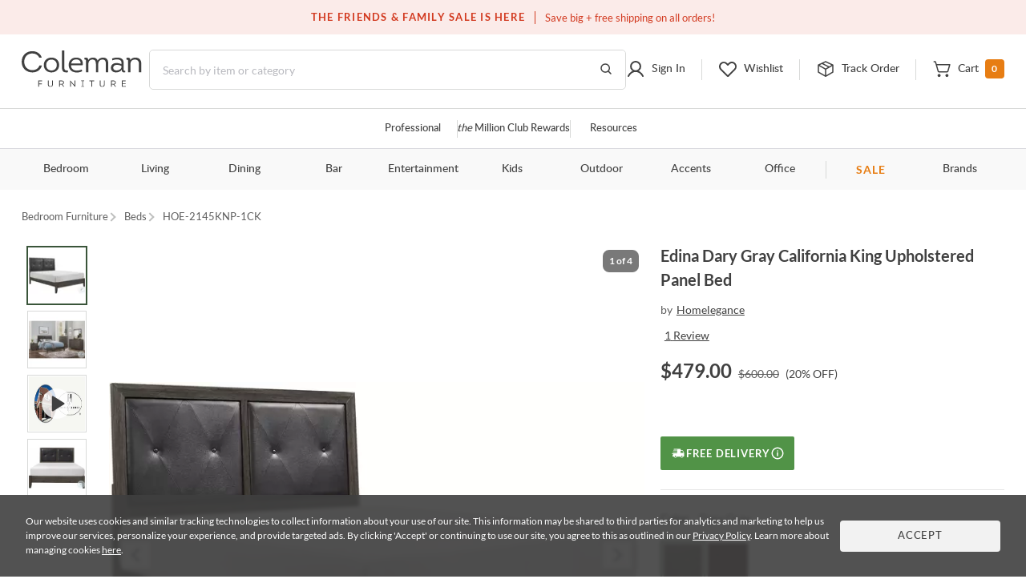

--- FILE ---
content_type: text/html; charset=UTF-8
request_url: https://colemanfurniture.com/edina-dary-gray-cal-king-panel-bed.htm
body_size: 47015
content:
<!doctype html>
    <html  lang="en">
      <head>
        <title data-react-helmet="true">Edina Dary Gray Cal. King Panel Bed from Homelegance | Coleman Furniture</title>
        <meta data-react-helmet="true" charset="utf-8"/><meta data-react-helmet="true" name="viewport" content="width=device-width,initial-scale=1,shrink-to-fit=no"/><meta data-react-helmet="true" name="theme-color" content="#000000"/><meta data-react-helmet="true" name="description" content="Edina Dary Gray Cal. King Panel Bed by Homelegance - Available with free professional delivery and a guaranteed low price from Coleman Furniture."/><meta data-react-helmet="true" name="keywords" content=""/><meta data-react-helmet="true" name="robots" content="index, follow"/><meta data-react-helmet="true" property="og:title" content="Edina Dary Gray California King Upholstered Panel Bed"/><meta data-react-helmet="true" property="og:type" content=""/><meta data-react-helmet="true" property="og:url" content="https://colemanfurniture.com/edina-dary-gray-cal-king-panel-bed.htm"/><meta data-react-helmet="true" property="og:image" content="https://d9dvmj2a7k2dc.cloudfront.net/catalog/product/2/1/2145np_1_nobg_side_new_batch32_05102022_g1.webp"/><meta data-react-helmet="true" property="og:description" content="Enhancing the contemporary design of your bedroom is the focus of the Edina California King Bed. The brown-gray finish builds on the unexaggerated lines of the California King bed and when blended with the tufted vinyl inserts on the headboard, culminates to achieve the desired modern look."/><meta data-react-helmet="true" property="og:site_name" content="Coleman"/>
        <link data-react-helmet="true" rel="shortcut icon" href="https://d9dvmj2a7k2dc.cloudfront.net/assets/images/favicon.ico"/><link data-react-helmet="true" rel="preconnect" href="https://d9dvmj2a7k2dc.cloudfront.net" crossorigin="true"/><link data-react-helmet="true" rel="preload" href="https://d9dvmj2a7k2dc.cloudfront.net/assets/fonts/lato-web/lato-v24-latin-300.woff2" as="font" type="font/woff2" crossOrigin="anonymous"/><link data-react-helmet="true" rel="preload" href="https://d9dvmj2a7k2dc.cloudfront.net/assets/fonts/lato-web/LatoLatin-Regular.woff2" as="font" type="font/woff2" crossOrigin="anonymous"/><link data-react-helmet="true" rel="preload" href="https://d9dvmj2a7k2dc.cloudfront.net/assets/fonts/lato-web/lato-v24-latin-700.woff2" as="font" type="font/woff2" crossOrigin="anonymous"/><link data-react-helmet="true" rel="preconnect" href="https://staticw2.yotpo.com"/><link data-react-helmet="true" id="canonical-url" rel="canonical" href="https://colemanfurniture.com/edina-dary-gray-cal-king-panel-bed.htm"/><link data-react-helmet="true" rel="preload" as="image" href="https://d9dvmj2a7k2dc.cloudfront.net/catalog/product/cache/1/image/730x730/17f82f742ffe127f42dca9de82fb58b1/2/1/2145np_1_nobg_side_new_batch32_05102022_g1.webp"/>
        <script data-react-helmet="true" type="application/ld+json">{"@context":"https://schema.org","@type":"Organization","name":"Coleman Furniture","url":"https://colemanfurniture.com","logo":"https://d9dvmj2a7k2dc.cloudfront.net/assets/images/logo-m.svg","foundingDate":"1999","description":"Coleman Furniture is a leading online furniture retailer offering premium furniture from trusted brands with free shipping across the continental U.S. Since 1999, we've helped customers furnish every room with style and ease.","slogan":"Coleman Delivers","sameAs":["https://www.facebook.com/colemanfurniture","https://www.instagram.com/colemanfurniture/","https://x.com/colemanonline","https://www.youtube.com/user/ColemanFurniture","https://www.pinterest.com/colemanfurniture/"],"contactPoint":{"@type":"ContactPoint","telephone":"(516)-234-6073","contactType":"Customer Service","areaServed":"US","availableLanguage":["English"]},"address":{"@type":"PostalAddress","addressCountry":"US"}}</script>
        
        <link rel="stylesheet" href="https://d9dvmj2a7k2dc.cloudfront.net/v2/coleman/desktop/coleman-desktop-ui-checkout25/coleman-7c60e9fd.css" />
        <!-- Google Tag Manager -->
        <script>(function(w,d,s,l,i){w[l]=w[l]||[];w[l].push({'gtm.start':new Date().getTime(),event:'gtm.js'});var f=d.getElementsByTagName(s)[0],j=d.createElement(s);j.async=true;j.src="https://load.sst.colemanfurniture.com/64evkuofsq.js?"+i;f.parentNode.insertBefore(j,f);})(window,document,'script','dataLayer','c5jv0=GBdbKCEmWygiRDQ4R00AWENdV0kRBUsGHh8DAhQFEBADHQ8bABkTSxIcCw%3D%3D');</script>
        <!-- End Google Tag Manager -->

        <link rel="manifest" href="https://rfg-media.s3-us-west-1.amazonaws.com/v2/coleman/desktop/coleman-desktop-ui-checkout25manifest.json">
        <link rel="apple-touch-icon" href="https://d9dvmj2a7k2dc.cloudfront.net/assets/images/favicon_192.png">
        
      </head>
      <body >
        <!-- Google Tag Manager (noscript) -->
        <noscript><iframe src="https://load.sst.colemanfurniture.com/ns.html?id=GTM-MS7RW2" height="0" width="0" style="display:none;visibility:hidden"></iframe></noscript>
        <!-- End Google Tag Manager (noscript) -->
        <meta name="google-site-verification" content="QByfQvbMeUCV5JOPAGiLcI96fNcpo_rE6H6sFi0LELI" />
        <meta name="msvalidate.01" content="A6DEBB2FE706EEF75376860959DAA667" />
        <meta name="p:domain_verify" content="c6b99d3c55b28c9fc04a458f3413c2f3" />
        <div id="root" class="catalog/detail/containers/DetailPage"><div data-hypernova-key="App" data-hypernova-id="1769762910954-jjah80cv3"><header id="header" class="container-fluid"><h2 class="visually-hidden">Site Header</h2><div class="row"><div class="black-friday-strip "><div class="black-friday-label text-uppercase">THE FRIENDS &amp; FAMILY SALE IS HERE</div><div class="wrap-collabsible"><span>Save big + free shipping on all orders!</span></div></div><div class="top-strip"><div class="text-center d-flex justify-content-center"><div class="top-strip-content-wide-screen container-1680"><div class="d-flex align-items-center justify-content-center"></div><div class="top-links"><span class="open-hours"><span class="mr-2">Closed</span>9:00am - 11:00pm<!-- --> <!-- -->EST</span><a href="/contact-us" class="button-link-underline top-strip-contact" aria-label="Contact us">Contact Us</a></div></div></div></div><div class="head-content header-new row"><div class="logo-content px-0"><div class="Logo"><a href="https://colemanfurniture.com" aria-label="Coleman Furniture Logo"><img src="https://d9dvmj2a7k2dc.cloudfront.net/assets/images/logo-m.svg" alt="Coleman Furniture Logo" width="110" height="34"/></a></div></div><search class="search-column-desktop"><div class="search-area "><div class="search-content"><form class="Search" role="search"><input type="hidden" name="ui" value="personalize"/><label for="searchInput" class="visually-hidden">Search this website</label><input placeholder="Search by item or category" name="q" id="searchInput" aria-label="Search" autocomplete="off" type="text" class="form-control hide-back-btn form-control" value=""/><button aria-label="Go to Search Results" class="searchBtn" title="Go to Search Results"><svg width="16" height="16" viewBox="0 0 16 16" fill="none" xmlns="http://www.w3.org/2000/svg" aria-label="Go to Search Results" role="img"><g id="Icons / Search"><path id="Vector" d="M10.8163 10.8656L14 14M12.2911 7.06603C12.2911 9.86392 9.98738 12.1321 7.14556 12.1321C4.30375 12.1321 2 9.86392 2 7.06603C2 4.26814 4.30375 2 7.14556 2C9.98738 2 12.2911 4.26814 12.2911 7.06603Z" stroke="#404040" stroke-width="1.5" stroke-linecap="round" stroke-linejoin="round"></path></g></svg></button></form></div></div></search><nav class="header-links px-0 main-nav utility-nav " aria-label="Utility Links"><h3 class="visually-hidden">Utility Links</h3><div class="RightSide "><div class="Login droppable"><a href="/customer/account/login" aria-label="Sign in to your account" title="Sign in to your account" role="button"><div class="login-icon"><svg width="24" height="24" viewBox="0 0 24 24" aria-hidden="true" fill="none" xmlns="http://www.w3.org/2000/svg" aria-label="Login Icon" role="img"><path d="M11.9999 14.8356C15.2791 14.8356 17.9374 12.1861 17.9374 8.91781C17.9374 5.64949 15.2791 3 11.9999 3C8.72078 3 6.0625 5.64949 6.0625 8.91781C6.0625 12.1861 8.72078 14.8356 11.9999 14.8356Z" stroke="#404040" stroke-width="2" stroke-miterlimit="10"></path><path d="M3 20.9998C3.91247 19.1255 5.22451 17.5692 6.8043 16.4872C8.3841 15.4052 10.176 14.8356 12.0001 14.8356C13.8241 14.8356 15.616 15.4053 17.1958 16.4873C18.7756 17.5694 20.0876 19.1257 21 21" stroke="#404040" stroke-width="2" stroke-linecap="round" stroke-linejoin="round"></path></svg><span class="top-menu-txt">Sign In</span></div></a></div><div class="wishlist droppable"><a title="View your wishlist" href="/account/wishlist" aria-label="View your wishlist" role="button"><div class="wishlist-icon"><svg width="24" height="24" viewBox="0 0 24 24" fill="none" xmlns="http://www.w3.org/2000/svg" aria-hidden="true" role="presentation"><path d="M12.5775 20.7714L20.3938 12.8647C22.3144 10.9219 22.5977 7.72581 20.7802 5.68412C20.325 5.17124 19.7712 4.75756 19.1527 4.46832C18.5341 4.17909 17.8638 4.02036 17.1827 4.00183C16.5015 3.9833 15.8237 4.10536 15.1907 4.36055C14.5577 4.61574 13.9828 4.99872 13.5009 5.48611L12.0318 6.97221L10.7634 5.68911C8.84283 3.74636 5.68323 3.45974 3.66488 5.29824C3.15785 5.75875 2.7489 6.31894 2.46297 6.94461C2.17704 7.57029 2.02013 8.24833 2.00181 8.93738C1.9835 9.62642 2.10415 10.312 2.35643 10.9523C2.6087 11.5926 2.98731 12.1743 3.46913 12.6617L11.4862 20.7714C11.6309 20.9178 11.8272 21 12.0318 21C12.2365 21 12.4328 20.9178 12.5775 20.7714V20.7714Z" stroke="#404040" stroke-width="2" stroke-linecap="round" stroke-linejoin="round"></path></svg><span class="top-menu-txt">Wishlist</span></div></a><div class="wishlist-rollover mega-menu"><div class="mega-menu-content"><div class="wishlist-roller-no-item"><div class="d-flex"><div class=""><img src="https://d9dvmj2a7k2dc.cloudfront.net/assets/images/webp/image832.webp" width="137" height="137" alt="Wishlist" class="img-fluid" loading="lazy"/></div><div class=""><img src="https://d9dvmj2a7k2dc.cloudfront.net/assets/images/webp/image83.webp" width="137" height="137" alt="Wishlist" class="img-fluid" loading="lazy"/></div><div class=""><img src="https://d9dvmj2a7k2dc.cloudfront.net/assets/images/webp/image84.webp" width="137" height="137" alt="Wishlist" class="img-fluid" loading="lazy"/></div><div class=""><img src="https://d9dvmj2a7k2dc.cloudfront.net/assets/images/webp/image842.webp" width="137" height="137" alt="Wishlist" class="img-fluid" loading="lazy"/></div></div><div class="wishlist-roller-no-item-text text-center"><div>You haven’t started a wishlist</div><b>Love an item?</b><div>Start a wishlist</div></div></div><div class="text-center my-4"></div><div class="text-center wishlist-login-content"><hr/><p>Already have a wishlist?</p><a href="/customer/account/login?redirect=/account/wishlist" class="button-outline small w-100" aria-label="Sign In">Sign In</a><div>Don&#x27;t have an account?</div><a href="/customer/account/login" class="theme-color" aria-label="Sign Up">Sign Up</a></div></div></div></div><div class="track-order-link"><a href="/trackorder" title="Track your order status" aria-label="Track your order status" class="widget-header link-track-order" role="button"><div class="track-order-icon"><img src="https://d9dvmj2a7k2dc.cloudfront.net/assets/icons/track-order-icon.svg" width="24" height="24" alt="Order tracking icon"/><span class="top-menu-txt">Track Order</span></div></a></div><div class="Cart text-right droppable"><a href="https://colemanfurniture.com/checkout/cart" aria-label="View shopping cart" title="View shopping cart" aria-haspopup="true" role="button"><div class="cart-icon"><img src="https://d9dvmj2a7k2dc.cloudfront.net/assets/icons/cart.svg" width="24" height="24" alt="view shopping Cart icon"/><span class="dropIcon"><span class="top-menu-txt">Cart</span></span><span class="cart-count">0</span></div></a></div></div></nav></div><div class="header-mobile-content"><div class="header-navigation header-menu"><nav class="menu-container-1680" aria-label="Helpful Links"><h3 class="visually-hidden">Helpful Links</h3><ul class="ul-reset"><li class="droppable"><a href="/professional" aria-label="Professional services" aria-haspopup="false" class="page-home widget-navigation link-navigation group-accents widget-strip link-professional-landing">Professional</a></li><li class="seperator"></li><li class="droppable"><a href="/rewards" aria-label="the Million Club" aria-haspopup="false" class="page-home widget-navigation link-navigation group-accents widget-strip link-rewards"><span class="font-italic">the</span> Million Club Rewards</a></li><li class="seperator"></li><li class="droppable"><a href="/resources" aria-label="Resources and information" aria-haspopup="false" class="page-home widget-navigation link-navigation group-accents widget-strip link-resources">Resources</a></li></ul></nav><nav class="container-1680" aria-label="Catalog Navigation"><h3 class="visually-hidden">Catalog Navigation</h3><button class="menu-toggle" aria-label="Toggle navigation menu" aria-expanded="false"><svg width="24" height="25" viewBox="0 0 24 25" fill="none" xmlns="http://www.w3.org/2000/svg" role="img"><path d="M3 18.7H21" stroke="#333333" stroke-width="2" stroke-linecap="round" stroke-linejoin="round"></path><path d="M3 12.7H21" stroke="#333333" stroke-width="2" stroke-linecap="round" stroke-linejoin="round"></path><path d="M3 6.70001H21" stroke="#333333" stroke-width="2" stroke-linecap="round" stroke-linejoin="round"></path></svg></button><ul class="ul-reset"><li class="droppable"><a href="https://colemanfurniture.com/bedroom-furniture.htm" aria-label="Bedroom" aria-haspopup="true">Bedroom</a><div class="mega-menu cf"><div><div class="right-seperator"><h4>Bed &amp; Headboard</h4><ul class="ul-reset"><li><a aria-label="Bedroom Furniture Sets" href="https://colemanfurniture.com/bedroom-furniture/bedroom-sets.htm">Bedroom Furniture Sets</a></li><li><a aria-label="Beds" href="https://colemanfurniture.com/bedroom-furniture/beds.htm">Beds</a></li><li><a aria-label="Loft &amp; Bunk Beds" href="https://colemanfurniture.com/bedroom-furniture/loft-bunk-beds.htm">Loft &amp; Bunk Beds</a></li><li><a aria-label="Daybeds" href="https://colemanfurniture.com/bedroom-furniture/daybeds.htm">Daybeds</a></li><li><a aria-label="Bed Frames &amp; Headboards" href="https://colemanfurniture.com/bedroom-furniture/bed-frames-headboards.htm">Bed Frames &amp; Headboards</a></li></ul></div><div class="right-seperator"><h4>Dressers, Chests &amp; Storage</h4><ul class="ul-reset"><li><a aria-label="Nightstands" href="https://colemanfurniture.com/bedroom-furniture/night-stands.htm">Nightstands</a></li><li><a aria-label="Dressers" href="https://colemanfurniture.com/bedroom-furniture/dressers.htm">Dressers</a></li><li><a aria-label="Armoires" href="https://colemanfurniture.com/bedroom-furniture/armoires.htm">Armoires</a></li><li><a aria-label="Bedroom Vanities" href="https://colemanfurniture.com/bedroom-furniture/bedroom-vanities.htm">Bedroom Vanities</a></li><li><a aria-label="Chests" href="https://colemanfurniture.com/bedroom-furniture/chests.htm">Chests</a></li></ul></div><div class="right-seperator"><h4>Bedroom Accessories</h4><ul class="ul-reset"><li><a aria-label="Bedroom Mirrors" href="https://colemanfurniture.com/bedroom-furniture/bedroom-mirrors.htm">Bedroom Mirrors</a></li><li><a aria-label="Benches &amp; Seating" href="https://colemanfurniture.com/bedroom-furniture/benches-seating.htm">Benches &amp; Seating</a></li><li><a aria-label="Mattresses &amp; Accessories" href="https://colemanfurniture.com/bedroom-furniture/mattress-foam-mattress.htm">Mattresses &amp; Accessories</a></li><li><a aria-label="Bedding and Comforter Sets" href="https://colemanfurniture.com/bedroom-furniture/bedding-sets-and-comforters.htm">Bedding and Comforter Sets</a></li><li><a aria-label="Miscellaneous" href="https://colemanfurniture.com/bedroom-furniture/miscellaneous.htm">Miscellaneous</a></li></ul></div><div class="latest-col"><a href="https://colemanfurniture.com/bedroom-furniture/bedroom-sets.htm" aria-label="Bedroom"><img src="https://d9dvmj2a7k2dc.cloudfront.net/mw_navigationmenu/Bedroom.webp" alt="Bedroom" class="img-fluid" loading="lazy" width="260" height="166"/></a><div class="menu-latest-section"><span class="latest-label">LATEST IN BEDROOM</span><ul><li><a aria-label="Bedroom Sale" href="https://colemanfurniture.com/specials/holiday-sale-bedroom.htm">Bedroom Sale</a></li></ul></div></div></div></div></li><li class="droppable"><a href="https://colemanfurniture.com/living.htm" aria-label="Living" aria-haspopup="true">Living</a><div class="mega-menu cf"><div><div class="right-seperator"><h4>Sofas &amp; Sectionals</h4><ul class="ul-reset"><li><a aria-label="Living Room Sets" href="https://colemanfurniture.com/living/living-room-sets.htm">Living Room Sets</a></li><li><a aria-label="Sofa &amp; Loveseats" href="https://colemanfurniture.com/living/sofas-loveseats-sectionals.htm">Sofa &amp; Loveseats</a></li><li><a aria-label="Sofas" href="https://colemanfurniture.com/living/sofas.htm">Sofas</a></li><li><a aria-label="Sectionals" href="https://colemanfurniture.com/living/sectionals.htm">Sectionals</a></li><li><a aria-label="Loveseats" href="https://colemanfurniture.com/living/loveseats.htm">Loveseats</a></li><li><a aria-label="Futons" href="https://colemanfurniture.com/living/futons.htm">Futons</a></li><li><a aria-label="Chaise Lounges" href="https://colemanfurniture.com/living/chaises.htm">Chaise Lounges</a></li></ul></div><div class="right-seperator"><h4>Chairs &amp; Recliners</h4><ul class="ul-reset"><li><a aria-label="Accent Chairs" href="https://colemanfurniture.com/living/accent-chairs.htm">Accent Chairs</a></li><li><a aria-label="Lift Chairs" href="https://colemanfurniture.com/living/lift-chairs.htm">Lift Chairs</a></li><li><a aria-label="Home Theater Seating" href="https://colemanfurniture.com/living/home-theater-seating.htm">Home Theater Seating</a></li><li><a aria-label="Recliners" href="https://colemanfurniture.com/living/recliners.htm">Recliners</a></li><li><a aria-label="Massage Chairs" href="https://colemanfurniture.com/living/message-chairs.htm">Massage Chairs</a></li><li><a aria-label="Gaming Chairs" href="https://colemanfurniture.com/living/gaming-chairs.htm">Gaming Chairs</a></li></ul></div><div class="right-seperator"><h4>Accents</h4><ul class="ul-reset"><li><a aria-label="Fireplaces" href="https://colemanfurniture.com/living/fireplaces.htm">Fireplaces</a></li><li><a aria-label="Ottomans" href="https://colemanfurniture.com/living/ottomans.htm">Ottomans</a></li><li><a aria-label="Poufs" href="https://colemanfurniture.com/living/poufs.htm">Poufs</a></li><li><a aria-label="Accent Pillows" href="https://colemanfurniture.com/living/accent-pillows.htm">Accent Pillows</a></li></ul><h4>Tables &amp; Storage</h4><ul class="ul-reset"><li><a aria-label="Coffee &amp; End Tables" href="https://colemanfurniture.com/living/coffee-end-tables.htm">Coffee &amp; End Tables</a></li><li><a aria-label="TV Stands" href="https://colemanfurniture.com/living/tv-stands.htm">TV Stands</a></li><li><a aria-label="Entertainment Centers" href="https://colemanfurniture.com/living/entertainment-centers.htm">Entertainment Centers</a></li></ul></div><div class="latest-col"><a href="https://colemanfurniture.com/living/sofas.htm" aria-label="Living"><img src="https://d9dvmj2a7k2dc.cloudfront.net/mw_navigationmenu/Living.webp" alt="Living" class="img-fluid" loading="lazy" width="260" height="166"/></a><div class="menu-latest-section"><span class="latest-label">LATEST IN LIVING</span><ul><li><a aria-label="Living Room Sale" href="https://colemanfurniture.com/specials/holiday-sale-living-room.htm">Living Room Sale</a></li></ul></div></div></div></div></li><li class="droppable"><a href="https://colemanfurniture.com/dining.htm" aria-label="Dining" aria-haspopup="true">Dining</a><div class="mega-menu cf"><div><div class="right-seperator"><h4>Dining Room</h4><ul class="ul-reset"><li><a aria-label="Dining Sets" href="https://colemanfurniture.com/dining/dining-kitchen-sets.htm">Dining Sets</a></li><li><a aria-label="Dinettes &amp; Breakfast Nooks" href="https://colemanfurniture.com/dining/dinettes-breakfast-nooks.htm">Dinettes &amp; Breakfast Nooks</a></li><li><a aria-label="Bistro Sets" href="https://colemanfurniture.com/dining/bistro-sets.htm">Bistro Sets</a></li><li><a aria-label="Dining Tables" href="https://colemanfurniture.com/dining/dining-kitchen-tables.htm">Dining Tables</a></li><li><a aria-label="Kitchen Island, Kitchen Cart" href="https://colemanfurniture.com/dining/kitchen-island-kitchen-cart.htm">Kitchen Island, Kitchen Cart</a></li></ul></div><div class="right-seperator"><h4>Seating</h4><ul class="ul-reset"><li><a aria-label="Dining Room Chairs" href="https://colemanfurniture.com/dining/dining-chairs.htm">Dining Room Chairs</a></li><li><a aria-label="Bar Stools" href="https://colemanfurniture.com/dining/counter-height-stools-chairs.htm">Bar Stools</a></li><li><a aria-label="Dining Benches" href="https://colemanfurniture.com/dining/dining-benches.htm">Dining Benches</a></li></ul></div><div class="right-seperator"><h4>Storage &amp; Mirrors</h4><ul class="ul-reset"><li><a aria-label="Servers, Sideboards &amp; Buffets" href="https://colemanfurniture.com/dining/servers-sideboards-buffets.htm">Servers, Sideboards &amp; Buffets</a></li><li><a aria-label="Curios &amp; Displays" href="https://colemanfurniture.com/dining/curios-displays.htm">Curios &amp; Displays</a></li><li><a aria-label="China Cabinets" href="https://colemanfurniture.com/dining/china-cabinets.htm">China Cabinets</a></li><li><a aria-label="Serving Carts" href="https://colemanfurniture.com/dining/serving-carts.htm">Serving Carts</a></li><li><a aria-label="Dining Mirrors" href="https://colemanfurniture.com/dining/dining-mirrors.htm">Dining Mirrors</a></li></ul></div><div class="latest-col"><a href="https://colemanfurniture.com/dining/dinettes-breakfast-nooks.htm" aria-label="Dining"><img src="https://d9dvmj2a7k2dc.cloudfront.net/mw_navigationmenu/Dining.webp" alt="Dining" class="img-fluid" loading="lazy" width="260" height="166"/></a><div class="menu-latest-section"><span class="latest-label">LATEST IN DINING</span><ul><li><a aria-label="Dining Sale" href="https://colemanfurniture.com/specials/holiday-sale-dining-room.htm">Dining Sale</a></li></ul></div></div></div></div></li><li class="droppable"><a href="https://colemanfurniture.com/bar.htm" aria-label="Bar" aria-haspopup="true">Bar</a><div class="mega-menu cf"><div><div class="right-seperator"><h4>Bar Furniture</h4><ul class="ul-reset"><li><a aria-label="Pub Sets" href="https://colemanfurniture.com/bar/pub-sets.htm">Pub Sets</a></li><li><a aria-label="Bar Sets" href="https://colemanfurniture.com/bar/bar-sets.htm">Bar Sets</a></li><li><a aria-label="Bars &amp; Bar Cabinets" href="https://colemanfurniture.com/bar/home-bars-cabinets.htm">Bars &amp; Bar Cabinets</a></li><li><a aria-label="Bar Stools, Counter Stools" href="https://colemanfurniture.com/bar/bar-stools-counter-stools.htm">Bar Stools, Counter Stools</a></li><li><a aria-label="Bar Tables, Pub Tables" href="https://colemanfurniture.com/bar/bar-and-pub-tables.htm">Bar Tables, Pub Tables</a></li><li><a aria-label="Wine Rack" href="https://colemanfurniture.com/bar/wine-racks.htm">Wine Rack</a></li></ul></div><div class="latest-col"><a href="https://colemanfurniture.com/bar/bar-sets.htm" aria-label="Bar"><img src="https://d9dvmj2a7k2dc.cloudfront.net/mw_navigationmenu/Bar.webp" alt="Bar" class="img-fluid" loading="lazy" width="260" height="166"/></a><div class="menu-latest-section"><span class="latest-label">LATEST IN BAR</span><ul><li><a aria-label="Bar Sale" href="https://colemanfurniture.com/specials/holiday-sale-bar-furniture.htm">Bar Sale</a></li></ul></div></div></div></div></li><li class="droppable"><a href="https://colemanfurniture.com/entertainment.htm" aria-label="Entertainment" aria-haspopup="true">Entertainment</a><div class="mega-menu cf"><div><div class="right-seperator"><h4>Home Entertainment</h4><ul class="ul-reset"><li><a aria-label="Entertainment Centers &amp; Walls" href="https://colemanfurniture.com/entertainment/entertainment-centers-walls.htm">Entertainment Centers &amp; Walls</a></li><li><a aria-label="TV Stands &amp; TV Consoles" href="https://colemanfurniture.com/entertainment/tv-stands-tv-consoles.htm">TV Stands &amp; TV Consoles</a></li><li><a aria-label="Home Theater Seating" href="https://colemanfurniture.com/entertainment/home-theater-seating.htm">Home Theater Seating</a></li><li><a aria-label="Barn Door Entertainment Centers" href="https://colemanfurniture.com/entertainment/barn-door-entertainment-furniture.htm">Barn Door Entertainment Centers</a></li><li><a aria-label="Game Tables, Game Room" href="https://colemanfurniture.com/entertainment/game-tables-game-room.htm">Game Tables, Game Room</a></li></ul></div><div class="latest-col"><a href="https://colemanfurniture.com/entertainment/entertainment-centers-walls.htm" aria-label="Entertainment"><img src="https://d9dvmj2a7k2dc.cloudfront.net/mw_navigationmenu/Entertainment.webp" alt="Entertainment" class="img-fluid" loading="lazy" width="260" height="166"/></a><div class="menu-latest-section"><span class="latest-label">LATEST IN ENTERTAINMENT</span><ul><li><a aria-label="Entertainment Sale" href="https://colemanfurniture.com/specials/holiday-sale-entertainment-furniture.htm">Entertainment Sale</a></li></ul></div></div></div></div></li><li class="droppable"><a href="https://colemanfurniture.com/kids.htm" aria-label="Kids" aria-haspopup="true">Kids</a><div class="mega-menu cf"><div><div class="right-seperator"><h4>Bedroom Furniture</h4><ul class="ul-reset"><li><a aria-label="Kids Bedroom Sets" href="https://colemanfurniture.com/kids/kids-bedroom-sets.htm">Kids Bedroom Sets</a></li><li><a aria-label="Kids Beds" href="https://colemanfurniture.com/kids/kids-beds.htm">Kids Beds</a></li><li><a aria-label="Lofts &amp; Bunk Beds" href="https://colemanfurniture.com/kids/lofts-bunk-beds.htm">Lofts &amp; Bunk Beds</a></li><li><a aria-label="Kids TV Stands &amp; Consoles" href="https://colemanfurniture.com/kids/kids-tv-stands-consoles.htm">Kids TV Stands &amp; Consoles</a></li></ul></div><div class="right-seperator"><h4>Bedroom &amp; Closet Organization</h4><ul class="ul-reset"><li><a aria-label="Kids Nightstands" href="https://colemanfurniture.com/kids/kids-nightstands.htm">Kids Nightstands</a></li><li><a aria-label="Kids Dressers" href="https://colemanfurniture.com/kids/kids-dressers-chests.htm">Kids Dressers</a></li><li><a aria-label="Kids Chests" href="https://colemanfurniture.com/kids/kids-chests.htm">Kids Chests</a></li><li><a aria-label="Kids Bookcases &amp; Storage" href="https://colemanfurniture.com/kids/kids-bookcases-storage.htm">Kids Bookcases &amp; Storage</a></li></ul></div><div class="right-seperator"><h4>Bedroom Accessories  </h4><ul class="ul-reset"><li><a aria-label="Kids Bedroom Mirrors" href="https://colemanfurniture.com/kids/kids-bedroom-mirrors.htm">Kids Bedroom Mirrors</a></li><li><a aria-label="Kids Desks" href="https://colemanfurniture.com/kids/kids-desks-hutches.htm">Kids Desks</a></li><li><a aria-label="Kids Seating" href="https://colemanfurniture.com/kids/kids-chairs-tables.htm">Kids Seating</a></li></ul></div><div class="latest-col"><a href="https://colemanfurniture.com/kids/kids-beds.htm" aria-label="Kids"><img src="https://d9dvmj2a7k2dc.cloudfront.net/mw_navigationmenu/Kids.webp" alt="Kids" class="img-fluid" loading="lazy" width="260" height="166"/></a><div class="menu-latest-section"><span class="latest-label">LATEST IN KIDS</span><ul><li><a aria-label="Kids Bedroom Sale" href="https://colemanfurniture.com/specials/holiday-sale-kids-bedroom.htm">Kids Bedroom Sale</a></li></ul></div></div></div></div></li><li class="droppable"><a href="https://colemanfurniture.com/outdoor.htm" aria-label="Outdoor" aria-haspopup="true">Outdoor</a><div class="mega-menu cf"><div><div class="right-seperator"><h4>Outdoor Dining</h4><ul class="ul-reset"><li><a aria-label="Outdoor Dining Sets" href="https://colemanfurniture.com/outdoor/outdoor-patio-sets.htm">Outdoor Dining Sets</a></li><li><a aria-label="Outdoor Dining Tables" href="https://colemanfurniture.com/outdoor/outdoor-tables.htm">Outdoor Dining Tables</a></li><li><a aria-label="Outdoor Dining Chairs" href="https://colemanfurniture.com/outdoor/outdoor-chairs.htm">Outdoor Dining Chairs</a></li><li><a aria-label="Outdoor Bars" href="https://colemanfurniture.com/outdoor/outdoor-bars.htm">Outdoor Bars</a></li><li><a aria-label="Outdoor Stools" href="https://colemanfurniture.com/outdoor/outdoor-stools.htm">Outdoor Stools</a></li><li><a aria-label="Outdoor Bistro Sets" href="https://colemanfurniture.com/outdoor/outdoor-bistro-sets.htm">Outdoor Bistro Sets</a></li><li><a aria-label="Outdoor Dining Storage" href="https://colemanfurniture.com/outdoor/outdoor-dining-storage.htm">Outdoor Dining Storage</a></li></ul></div><div class="right-seperator"><h4>Outdoor Entertainment &amp; Lounge</h4><ul class="ul-reset"><li><a aria-label="Outdoor Conversation Sets" href="https://colemanfurniture.com/outdoor/outdoor-conversation-sets.htm">Outdoor Conversation Sets</a></li><li><a aria-label="Outdoor Sectionals" href="https://colemanfurniture.com/outdoor/outdoor-sectionals.htm">Outdoor Sectionals</a></li><li><a aria-label="Outdoor Sofas &amp; Loveseats" href="https://colemanfurniture.com/outdoor/outdoor-sofas-loveseats.htm">Outdoor Sofas &amp; Loveseats</a></li><li><a aria-label="Outdoor Lounge Chairs" href="https://colemanfurniture.com/outdoor/outdoor-lounge-chairs.htm">Outdoor Lounge Chairs</a></li><li><a aria-label="Outdoor Chaise Lounge Chairs" href="https://colemanfurniture.com/outdoor/outdoor-chaise-lounges.htm">Outdoor Chaise Lounge Chairs</a></li><li><a aria-label="Outdoor Benches" href="https://colemanfurniture.com/outdoor/patio-benches.htm">Outdoor Benches</a></li></ul></div><div class="right-seperator"><h4>Outdoor Accessories &amp; Decor</h4><ul class="ul-reset"><li><a aria-label="Outdoor Accent Tables" href="https://colemanfurniture.com/outdoor/outdoor-accent-tables.htm">Outdoor Accent Tables</a></li><li><a aria-label="Outdoor Fireplaces" href="https://colemanfurniture.com/outdoor/outdoor-fireplaces.htm">Outdoor Fireplaces</a></li><li><a aria-label="Outdoor Ottomans" href="https://colemanfurniture.com/outdoor/outdoor-ottomans.htm">Outdoor Ottomans</a></li></ul></div><div class="latest-col"><a href="https://colemanfurniture.com/outdoor/outdoor-conversation-sets.htm" aria-label="Outdoor"><img src="https://d9dvmj2a7k2dc.cloudfront.net/mw_navigationmenu/Outdoor.webp" alt="Outdoor" class="img-fluid" loading="lazy" width="260" height="166"/></a><div class="menu-latest-section"><span class="latest-label">LATEST IN OUTDOOR</span><ul><li><a aria-label="Outdoor Sale" href="https://colemanfurniture.com/specials/holiday-sale-outdoor-furniture.htm">Outdoor Sale</a></li></ul></div></div></div></div></li><li class="droppable"><a href="https://colemanfurniture.com/accents.htm" aria-label="Accents" aria-haspopup="true">Accents</a><div class="mega-menu cf"><div><div class="right-seperator"><h4>Tables</h4><ul class="ul-reset"><li><a aria-label="Occasional Table Sets" href="https://colemanfurniture.com/accents/occasional-table-sets.htm">Occasional Table Sets</a></li><li><a aria-label="Coffee &amp; Cocktail Tables" href="https://colemanfurniture.com/accents/coffee-tables-cocktail-tables.htm">Coffee &amp; Cocktail Tables</a></li><li><a aria-label="End Tables" href="https://colemanfurniture.com/accents/end-tables.htm">End Tables</a></li><li><a aria-label="Consoles, Hall Tables" href="https://colemanfurniture.com/accents/consoles-hall-tables.htm">Consoles, Hall Tables</a></li><li><a aria-label="Side Tables &amp; Sofa Tables" href="https://colemanfurniture.com/accents/side-tables-sofa-tables.htm">Side Tables &amp; Sofa Tables</a></li><li><a aria-label="Accent Tables, Pedestal Tables" href="https://colemanfurniture.com/accents/accent-tables-pedestal-tables.htm">Accent Tables, Pedestal Tables</a></li><li><a aria-label="Drum Tables" href="https://colemanfurniture.com/accents/drum-tables.htm">Drum Tables</a></li><li><a aria-label="Bunching Tables, Nesting Tables" href="https://colemanfurniture.com/accents/nesting-tables.htm">Bunching Tables, Nesting Tables</a></li><li><a aria-label="Snack Tables" href="https://colemanfurniture.com/accents/snack-tables.htm">Snack Tables</a></li></ul></div><div class="right-seperator"><h4>Seating</h4><ul class="ul-reset"><li><a aria-label="Accent Seating" href="https://colemanfurniture.com/accents/accent-seating.htm">Accent Seating</a></li><li><a aria-label="Benches &amp; Seating" href="https://colemanfurniture.com/accents/benches-seating.htm">Benches &amp; Seating</a></li></ul></div><div class="right-seperator"><h4>Storage</h4><ul class="ul-reset"><li><a aria-label="Accent Chest" href="https://colemanfurniture.com/accents/console-cabinets.htm">Accent Chest</a></li><li><a aria-label="Bombe Chests" href="https://colemanfurniture.com/accents/bombe-chest.htm">Bombe Chests</a></li><li><a aria-label="Hall Trees, Storage Bench" href="https://colemanfurniture.com/accents/hall-trees-storage-bench.htm">Hall Trees, Storage Bench</a></li><li><a aria-label="Etagere" href="https://colemanfurniture.com/accents/etagere.htm">Etagere</a></li><li><a aria-label="Curios/Display Cabinets" href="https://colemanfurniture.com/accents/curios-display-cabinets.htm">Curios/Display Cabinets</a></li></ul><h4>Home Decor</h4><ul class="ul-reset"><li><a aria-label="Accent Mirrors" href="https://colemanfurniture.com/accents/accent-mirrors.htm">Accent Mirrors</a></li><li><a aria-label="Fireplaces" href="https://colemanfurniture.com/accents/fireplaces.htm">Fireplaces</a></li><li><a aria-label="Fireplace Accessories" href="https://colemanfurniture.com/accents/fireplace-accessories.htm">Fireplace Accessories</a></li><li><a aria-label="Plant Stands" href="https://colemanfurniture.com/accents/plant-stands.htm">Plant Stands</a></li><li><a aria-label="Coat Racks, Coat Tree" href="https://colemanfurniture.com/accents/coat-racks-coat-tree.htm">Coat Racks, Coat Tree</a></li><li><a aria-label="Pet Beds" href="https://colemanfurniture.com/accents/pet-beds.htm">Pet Beds</a></li><li><a aria-label="Pillows &amp; Throws" href="https://colemanfurniture.com/accents/cushions-blankets-throws.htm">Pillows &amp; Throws</a></li></ul></div><div class="latest-col"><a href="https://colemanfurniture.com/accents/end-tables.htm" aria-label="Accents"><img src="https://d9dvmj2a7k2dc.cloudfront.net/mw_navigationmenu/Accents.webp" alt="Accents" class="img-fluid" loading="lazy" width="260" height="166"/></a><div class="menu-latest-section"><span class="latest-label">LATEST IN ACCENTS</span><ul><li><a aria-label="Accents Sale" href="https://colemanfurniture.com/specials/holiday-sale-accents.htm">Accents Sale</a></li></ul></div></div></div></div></li><li class="droppable"><a href="https://colemanfurniture.com/office.htm" aria-label="Office" aria-haspopup="true">Office</a><div class="mega-menu cf"><div><div class="right-seperator"><h4>Home Office</h4><ul class="ul-reset"><li><a aria-label="Home Office Sets" href="https://colemanfurniture.com/office/home-office-sets.htm">Home Office Sets</a></li><li><a aria-label="Office Chairs" href="https://colemanfurniture.com/office/office-chairs.htm">Office Chairs</a></li><li><a aria-label="Desks" href="https://colemanfurniture.com/office/desks-hutches.htm">Desks</a></li><li><a aria-label="File Cabinet, Filing" href="https://colemanfurniture.com/office/file-cabinet-filing.htm">File Cabinet, Filing</a></li><li><a aria-label="Bookcases, Book Shelves" href="https://colemanfurniture.com/office/bookcases-book-shelves.htm">Bookcases, Book Shelves</a></li><li><a aria-label="Credenzas &amp; Hutches" href="https://colemanfurniture.com/office/credenzas-and-hutches.htm">Credenzas &amp; Hutches</a></li><li><a aria-label="Office Storage Cabinets" href="https://colemanfurniture.com/office/office-storage-cabinets.htm">Office Storage Cabinets</a></li><li><a aria-label="Office Accessories" href="https://colemanfurniture.com/office/office-accessories.htm">Office Accessories</a></li><li><a aria-label="Miscellaneous" href="https://colemanfurniture.com/office/miscellaneous.htm">Miscellaneous</a></li></ul></div><div class="right-seperator"><h4>Office Furniture</h4><ul class="ul-reset"><li><a aria-label="Conference Room" href="https://colemanfurniture.com/office/conference-room.htm">Conference Room</a></li><li><a aria-label="Modular Office Furniture" href="https://colemanfurniture.com/office/modular-office-furniture.htm">Modular Office Furniture</a></li></ul></div><div class="latest-col"><a href="https://colemanfurniture.com/office/home-office-sets.htm" aria-label="Office"><img src="https://d9dvmj2a7k2dc.cloudfront.net/mw_navigationmenu/Office_1_.webp" alt="Office" class="img-fluid" loading="lazy" width="260" height="166"/></a><div class="menu-latest-section"><span class="latest-label">LATEST IN OFFICE</span><ul><li><a aria-label="Office Sale" href="https://colemanfurniture.com/specials/holiday-sale-office-furniture.htm">Office Sale</a></li></ul></div></div></div></div></li><li class="seperator"></li><li class="droppable"><a href="https://colemanfurniture.com/sale.htm" aria-label="SALE" aria-haspopup="true">SALE</a></li><li class="droppable"><a href="https://colemanfurniture.com/brands.html" aria-label="Brands" aria-haspopup="true">Brands</a><div class="mega-menu cf"><div><div class="right-seperator fallback"><ul class="ul-reset"><li><a aria-label="Michael Amini" href="https://colemanfurniture.com/michael-amini.html">Michael Amini</a></li><li><a aria-label="American Drew" href="https://colemanfurniture.com/american-drew.html">American Drew</a></li><li><a aria-label="American Woodcrafters" href="https://colemanfurniture.com/american-woodcrafters.html">American Woodcrafters</a></li><li><a aria-label="A.R.T." href="https://colemanfurniture.com/art-furniture.html">A.R.T.</a></li><li><a aria-label="Bush" href="https://colemanfurniture.com/bush-furniture.html">Bush</a></li><li><a aria-label="Bestar" href="https://colemanfurniture.com/bestar-furniture.html">Bestar</a></li><li><a aria-label="Butler" href="https://colemanfurniture.com/butler-furniture.html">Butler</a></li><li><a aria-label="Coaster Furniture" href="https://colemanfurniture.com/coaster.html">Coaster Furniture</a></li><li><a aria-label="Homelegance" href="https://colemanfurniture.com/homelegance.html">Homelegance</a></li><li><a aria-label="Leather Italia" href="https://colemanfurniture.com/leather-italia.html">Leather Italia</a></li><li><a aria-label="Legacy Classic" href="https://colemanfurniture.com/legacy-classic-furniture.html">Legacy Classic</a></li><li><a aria-label="Liberty" href="https://colemanfurniture.com/liberty-furniture.html">Liberty</a></li><li><a aria-label="Magnussen Home" href="https://colemanfurniture.com/magnussen-home.html">Magnussen Home</a></li><li><a aria-label="Millennium by Ashley" href="https://colemanfurniture.com/millennium-by-ashley.html">Millennium by Ashley</a></li><li><a aria-label="Pulaski" href="https://colemanfurniture.com/pulaski.html">Pulaski</a></li><li><a aria-label="Parker House" href="https://colemanfurniture.com/parker-house.html">Parker House</a></li><li><a aria-label="Signature Design by Ashley" href="https://colemanfurniture.com/signature-design-by-ashley.html">Signature Design by Ashley</a></li><li><a aria-label="Simmons" href="https://colemanfurniture.com/simmons.html">Simmons</a></li><li><a aria-label="Sunpan" href="https://colemanfurniture.com/sunpan.html">Sunpan</a></li><li><a aria-label="TOV Furniture" href="https://colemanfurniture.com/tov-furniture.html">TOV Furniture</a></li><li><a aria-label="Uttermost" href="https://colemanfurniture.com/uttermost.html">Uttermost</a></li><li><a aria-label="Zuo Modern" href="https://colemanfurniture.com/zuo-modern.html">Zuo Modern</a></li><li><a aria-label="Guardian" href="https://colemanfurniture.com/guardian.html">Guardian</a></li><li><a aria-label="Hammary" href="https://colemanfurniture.com/hammary-furniture.html">Hammary</a></li><li><a aria-label="Chintaly Imports" href="https://colemanfurniture.com/chintaly-imports.html">Chintaly Imports</a></li><li><a aria-label="Armen Living" href="https://colemanfurniture.com/armen-living.html">Armen Living</a></li><li><a aria-label="Monarch" href="https://colemanfurniture.com/monarch-furniture.html">Monarch</a></li><li><a aria-label="Benchcraft by Ashley" href="https://colemanfurniture.com/benchcraft.html">Benchcraft by Ashley</a></li><li><a aria-label="Sierra Sleep by Ashley" href="https://colemanfurniture.com/sierra-sleep.html">Sierra Sleep by Ashley</a></li><li><a aria-label="Universal" href="https://colemanfurniture.com/universal.html">Universal</a></li><li><a aria-label="Kincaid" href="https://colemanfurniture.com/kincaid-furniture.html">Kincaid</a></li><li><a aria-label="John Thomas" href="https://colemanfurniture.com/john-thomas.html">John Thomas</a></li><li><a aria-label="Furniture of America" href="https://colemanfurniture.com/furniture-of-america.html">Furniture of America</a></li><li><a aria-label="Essentials for Living" href="https://colemanfurniture.com/essentials-for-living.html">Essentials for Living</a></li><li><a aria-label="Vaughan Bassett" href="https://colemanfurniture.com/vaughan-bassett.html">Vaughan Bassett</a></li><li><a aria-label="Jackson" href="https://colemanfurniture.com/jackson-furniture.html">Jackson</a></li><li><a aria-label="Catnapper" href="https://colemanfurniture.com/catnapper.html">Catnapper</a></li><li><a aria-label="New Classic" href="https://colemanfurniture.com/new-classic-furniture.html">New Classic</a></li><li><a aria-label="Lumisource" href="https://colemanfurniture.com/lumisource.html">Lumisource</a></li><li><a aria-label="Sligh" href="https://colemanfurniture.com/sligh.html">Sligh</a></li><li><a aria-label="Lexington" href="https://colemanfurniture.com/lexington.html">Lexington</a></li><li><a aria-label="Parker Living" href="https://colemanfurniture.com/parker-living.html">Parker Living</a></li><li><a aria-label="J&amp;M" href="https://colemanfurniture.com/j-and-m.html">J&amp;M</a></li><li><a aria-label="Steve Silver" href="https://colemanfurniture.com/steve-silver.html">Steve Silver</a></li><li><a aria-label="Tommy Bahama" href="https://colemanfurniture.com/tommy-bahama.html">Tommy Bahama</a></li><li><a aria-label="Legends Furniture" href="https://colemanfurniture.com/legends-furniture.html">Legends Furniture</a></li><li><a aria-label="Jofran" href="https://colemanfurniture.com/jofran.html">Jofran</a></li><li><a aria-label="Bassett Mirror" href="https://colemanfurniture.com/bassett-mirror.html">Bassett Mirror</a></li><li><a aria-label="Barcalounger" href="https://colemanfurniture.com/barcalounger-furniture.html">Barcalounger</a></li><li><a aria-label="FlexSteel" href="https://colemanfurniture.com/flexsteel.html">FlexSteel</a></li><li><a aria-label="Riverside Furniture" href="https://colemanfurniture.com/riverside-furniture.html">Riverside Furniture</a></li><li><a aria-label="A-America" href="https://colemanfurniture.com/a-america.html">A-America</a></li></ul></div><div class="right-seperator fallback"><ul class="ul-reset"><li><a aria-label="Alpine" href="https://colemanfurniture.com/alpine.html">Alpine</a></li><li><a aria-label="ECI Furniture" href="https://colemanfurniture.com/eci-furniture.html">ECI Furniture</a></li><li><a aria-label="Hooker Furniture" href="https://colemanfurniture.com/hooker-furniture.html">Hooker Furniture</a></li><li><a aria-label="Avalon Furniture" href="https://colemanfurniture.com/avalon-furniture.html">Avalon Furniture</a></li><li><a aria-label="World Interiors" href="https://colemanfurniture.com/world-interiors.html">World Interiors</a></li><li><a aria-label="ACME Furniture" href="https://colemanfurniture.com/acme-furniture.html">ACME Furniture</a></li><li><a aria-label="Southern Motion" href="https://colemanfurniture.com/southern-motion.html">Southern Motion</a></li><li><a aria-label="Casabianca Home" href="https://colemanfurniture.com/casabianca-home.html">Casabianca Home</a></li><li><a aria-label="Moes Home" href="https://colemanfurniture.com/moes-home.html">Moes Home</a></li><li><a aria-label="Intercon" href="https://colemanfurniture.com/intercon.html">Intercon</a></li><li><a aria-label="Gabby" href="https://colemanfurniture.com/gabby.html">Gabby</a></li><li><a aria-label="Artistica Home" href="https://colemanfurniture.com/artistica-home.html">Artistica Home</a></li><li><a aria-label="Barclay Butera" href="https://colemanfurniture.com/barclay-butera.html">Barclay Butera</a></li><li><a aria-label="Southern Home Furnishings" href="https://colemanfurniture.com/fusion-furniture.html">Southern Home Furnishings</a></li><li><a aria-label="Picket House Furnishings" href="https://colemanfurniture.com/picket-house-furnishings.html">Picket House Furnishings</a></li><li><a aria-label="Bernhardt Furniture" href="https://colemanfurniture.com/bernhardt-furniture.html">Bernhardt Furniture</a></li><li><a aria-label="Caracole" href="https://colemanfurniture.com/caracole.html">Caracole</a></li><li><a aria-label="Four Hands" href="https://colemanfurniture.com/fourhands.html">Four Hands</a></li><li><a aria-label="Coleman Furniture" href="https://colemanfurniture.com/coleman-furniture.html">Coleman Furniture</a></li><li><a aria-label="Sarreid" href="https://colemanfurniture.com/sarreid.html">Sarreid</a></li><li><a aria-label="Martin Furniture" href="https://colemanfurniture.com/martin-furniture.html">Martin Furniture</a></li><li><a aria-label="Classic Home" href="https://colemanfurniture.com/classic-home.html">Classic Home</a></li><li><a aria-label="Theodore Alexander" href="https://colemanfurniture.com/theodore-alexander.html">Theodore Alexander</a></li><li><a aria-label="Worlds Away" href="https://colemanfurniture.com/worlds-away.html">Worlds Away</a></li><li><a aria-label="Guardian Kits" href="https://colemanfurniture.com/guardian-kits.html">Guardian Kits</a></li><li><a aria-label="Bedgear" href="https://colemanfurniture.com/bedgear.html">Bedgear</a></li><li><a aria-label="Aspenhome" href="https://colemanfurniture.com/aspen-home.html">Aspenhome</a></li><li><a aria-label="Soul &amp; Essentials" href="https://colemanfurniture.com/soul-and-essentials.html">Soul &amp; Essentials</a></li><li><a aria-label="Vendor" href="https://colemanfurniture.com/vendor.html">Vendor</a></li><li><a aria-label="Bellavita Leather" href="https://colemanfurniture.com/bellavita-leather.html">Bellavita Leather</a></li><li><a aria-label="Fjords" href="https://colemanfurniture.com/fjords.html">Fjords</a></li><li><a aria-label="Casa Luxe" href="https://colemanfurniture.com/casa-luxe.html">Casa Luxe</a></li><li><a aria-label="Golden Crest Home" href="https://colemanfurniture.com/golden-crest-home.html">Golden Crest Home</a></li><li><a aria-label="Ashley Furniture" href="https://colemanfurniture.com/ashley-furniture.html">Ashley Furniture</a></li><li><a aria-label="Crafted Spaces" href="https://colemanfurniture.com/crafted-spaces.html">Crafted Spaces</a></li><li><a aria-label="Artisans Nook" href="https://colemanfurniture.com/artisans-nook.html">Artisans Nook</a></li><li><a aria-label="Nectar" href="https://colemanfurniture.com/nectar.html">Nectar</a></li><li><a aria-label="Briarwood Living" href="https://colemanfurniture.com/briarwood-living.html">Briarwood Living</a></li><li><a aria-label="Hawthorne Living" href="https://colemanfurniture.com/hawthorne-living.html">Hawthorne Living</a></li><li><a aria-label="Oakridge Manor" href="https://colemanfurniture.com/oakridge-manor.html">Oakridge Manor</a></li><li><a aria-label="Prescott Furnishings" href="https://colemanfurniture.com/prescott-furnishings.html">Prescott Furnishings</a></li><li><a aria-label="Shoreline Living" href="https://colemanfurniture.com/shoreline-living.html">Shoreline Living</a></li><li><a aria-label="Dovelle Home" href="https://colemanfurniture.com/dovelle-home.html">Dovelle Home</a></li><li><a aria-label="Mercana Furniture and Decor" href="https://colemanfurniture.com/mercana-furniture-and-decor.html">Mercana Furniture and Decor</a></li><li><a aria-label="Westwood Baby" href="https://colemanfurniture.com/westwood-baby.html">Westwood Baby</a></li><li><a aria-label="Century Furniture" href="https://colemanfurniture.com/century-furniture.html">Century Furniture</a></li><li><a aria-label="Maitland-Smith" href="https://colemanfurniture.com/maitland-smith.html">Maitland-Smith</a></li><li><a aria-label="Tanners Mark" href="https://colemanfurniture.com/tanners-mark.html">Tanners Mark</a></li><li><a aria-label="Marra Home" href="https://colemanfurniture.com/marra-home.html">Marra Home</a></li><li><a aria-label="Luna Grove" href="https://colemanfurniture.com/luna-grove.html">Luna Grove</a></li><li><a aria-label="Dreamcloud" href="https://colemanfurniture.com/dreamcloud.html">Dreamcloud</a></li><li><a aria-label="American Legacy" href="https://colemanfurniture.com/american-legacy.html">American Legacy</a></li></ul></div></div></div></li><li class="shade"></li></ul></nav></div><div class="Logo"><a href="https://colemanfurniture.com" aria-label="Coleman Furniture Logo"><img src="https://d9dvmj2a7k2dc.cloudfront.net/assets/images/logo-m.svg" alt="Coleman Furniture Logo" width="110" height="34"/></a></div><div class="RightSide "><div class="Login droppable"><a href="/customer/account/login" aria-label="Sign in to your account" title="Sign in to your account" role="button"><div class="login-icon"><svg width="24" height="24" viewBox="0 0 24 24" aria-hidden="true" fill="none" xmlns="http://www.w3.org/2000/svg" aria-label="Login Icon" role="img"><path d="M11.9999 14.8356C15.2791 14.8356 17.9374 12.1861 17.9374 8.91781C17.9374 5.64949 15.2791 3 11.9999 3C8.72078 3 6.0625 5.64949 6.0625 8.91781C6.0625 12.1861 8.72078 14.8356 11.9999 14.8356Z" stroke="#404040" stroke-width="2" stroke-miterlimit="10"></path><path d="M3 20.9998C3.91247 19.1255 5.22451 17.5692 6.8043 16.4872C8.3841 15.4052 10.176 14.8356 12.0001 14.8356C13.8241 14.8356 15.616 15.4053 17.1958 16.4873C18.7756 17.5694 20.0876 19.1257 21 21" stroke="#404040" stroke-width="2" stroke-linecap="round" stroke-linejoin="round"></path></svg><span class="top-menu-txt">Sign In</span></div></a></div><div class="wishlist droppable"><a title="View your wishlist" href="/account/wishlist" aria-label="View your wishlist" role="button"><div class="wishlist-icon"><svg width="24" height="24" viewBox="0 0 24 24" fill="none" xmlns="http://www.w3.org/2000/svg" aria-hidden="true" role="presentation"><path d="M12.5775 20.7714L20.3938 12.8647C22.3144 10.9219 22.5977 7.72581 20.7802 5.68412C20.325 5.17124 19.7712 4.75756 19.1527 4.46832C18.5341 4.17909 17.8638 4.02036 17.1827 4.00183C16.5015 3.9833 15.8237 4.10536 15.1907 4.36055C14.5577 4.61574 13.9828 4.99872 13.5009 5.48611L12.0318 6.97221L10.7634 5.68911C8.84283 3.74636 5.68323 3.45974 3.66488 5.29824C3.15785 5.75875 2.7489 6.31894 2.46297 6.94461C2.17704 7.57029 2.02013 8.24833 2.00181 8.93738C1.9835 9.62642 2.10415 10.312 2.35643 10.9523C2.6087 11.5926 2.98731 12.1743 3.46913 12.6617L11.4862 20.7714C11.6309 20.9178 11.8272 21 12.0318 21C12.2365 21 12.4328 20.9178 12.5775 20.7714V20.7714Z" stroke="#404040" stroke-width="2" stroke-linecap="round" stroke-linejoin="round"></path></svg><span class="top-menu-txt">Wishlist</span></div></a><div class="wishlist-rollover mega-menu"><div class="mega-menu-content"><div class="wishlist-roller-no-item"><div class="d-flex"><div class=""><img src="https://d9dvmj2a7k2dc.cloudfront.net/assets/images/webp/image832.webp" width="137" height="137" alt="Wishlist" class="img-fluid" loading="lazy"/></div><div class=""><img src="https://d9dvmj2a7k2dc.cloudfront.net/assets/images/webp/image83.webp" width="137" height="137" alt="Wishlist" class="img-fluid" loading="lazy"/></div><div class=""><img src="https://d9dvmj2a7k2dc.cloudfront.net/assets/images/webp/image84.webp" width="137" height="137" alt="Wishlist" class="img-fluid" loading="lazy"/></div><div class=""><img src="https://d9dvmj2a7k2dc.cloudfront.net/assets/images/webp/image842.webp" width="137" height="137" alt="Wishlist" class="img-fluid" loading="lazy"/></div></div><div class="wishlist-roller-no-item-text text-center"><div>You haven’t started a wishlist</div><b>Love an item?</b><div>Start a wishlist</div></div></div><div class="text-center my-4"></div><div class="text-center wishlist-login-content"><hr/><p>Already have a wishlist?</p><a href="/customer/account/login?redirect=/account/wishlist" class="button-outline small w-100" aria-label="Sign In">Sign In</a><div>Don&#x27;t have an account?</div><a href="/customer/account/login" class="theme-color" aria-label="Sign Up">Sign Up</a></div></div></div></div><div class="track-order-link"><a href="/trackorder" title="Track your order status" aria-label="Track your order status" class="widget-header link-track-order" role="button"><div class="track-order-icon"><img src="https://d9dvmj2a7k2dc.cloudfront.net/assets/icons/track-order-icon.svg" width="24" height="24" alt="Order tracking icon"/><span class="top-menu-txt">Track Order</span></div></a></div><div class="Cart text-right droppable"><a href="https://colemanfurniture.com/checkout/cart" aria-label="View shopping cart" title="View shopping cart" aria-haspopup="true" role="button"><div class="cart-icon"><img src="https://d9dvmj2a7k2dc.cloudfront.net/assets/icons/cart.svg" width="24" height="24" alt="view shopping Cart icon"/><span class="dropIcon"><span class="top-menu-txt">Cart</span></span><span class="cart-count">0</span></div></a></div></div><div class="col-12 search-column-mobile"><div class="search-area "><div class="search-content"><form class="Search" role="search"><input type="hidden" name="ui" value="personalize"/><label for="searchInput" class="visually-hidden">Search this website</label><input placeholder="Search by item or category" name="q" id="searchInput" aria-label="Search" autocomplete="off" type="text" class="form-control hide-back-btn form-control" value=""/><button aria-label="Go to Search Results" class="searchBtn" title="Go to Search Results"><svg width="16" height="16" viewBox="0 0 16 16" fill="none" xmlns="http://www.w3.org/2000/svg" aria-label="Go to Search Results" role="img"><g id="Icons / Search"><path id="Vector" d="M10.8163 10.8656L14 14M12.2911 7.06603C12.2911 9.86392 9.98738 12.1321 7.14556 12.1321C4.30375 12.1321 2 9.86392 2 7.06603C2 4.26814 4.30375 2 7.14556 2C9.98738 2 12.2911 4.26814 12.2911 7.06603Z" stroke="#404040" stroke-width="1.5" stroke-linecap="round" stroke-linejoin="round"></path></g></svg></button></form></div></div></div></div><div style="display:none"><a href="#contentId" aria-label="Jump to the Content"><span style="visibility:hidden">Content</span></a><a href="#footer" aria-label="Jump to the Footer"><span style="visibility:hidden">Footer</span></a></div></div></header><main class="one-column-content-area" id="contentId"><div data-id="616486" data-sku="HOE-2145KNP-1CK" data-title="Edina Dary Gray California King Upholstered Panel Bed" data-price="479" data-regular-price="600" data-discount="20" data-brand="Homelegance" data-sale-end="2026-01-31" data-stock="In Stock" data-style="Contemporary and Modern" data-color="Grays" data-delivery="LTL" data-warranty="Indoor (Regular Plan)" data-rating="3" data-review-count="1" data-includes="" data-ar-view="false" data-shipping-estimate="false" data-min-quantity="" data-material="Upholstered" data-categories="Beds,Beds,California King Beds,California King Beds,California King Upholstered Beds,California King Upholstered Beds" data-color-options="[&quot;Dary Gray&quot;,&quot;Espresso&quot;]" data-sale-type="Holiday Sale" data-clearance="Sale"><div class="container-1680 product-detail-page new-pdp"><div class="custom-breadscrumbs-container"><ul class="custom-breadcumbs"><li><a href="https://colemanfurniture.com/bedroom-furniture.htm">Bedroom Furniture</a></li><li><a href="https://colemanfurniture.com/bedroom-furniture/beds.htm">Beds</a></li><li>HOE-2145KNP-1CK</li></ul></div><div class="d-flex flex-wrap pdp-header-content"><div class="gallery-content"><div class="gallery-content-main"><div class="image-gallery-supper-wrapper"><div class="image-gallery" aria-live="polite"><div class="image-gallery-content left"><div class="image-gallery-thumbnails-wrapper left thumbnails-swipe-vertical"><div class="image-gallery-thumbnails"><nav class="image-gallery-thumbnails-container" style="-webkit-transform:translate3d(0, 0px, 0);-moz-transform:translate3d(0, 0px, 0);-ms-transform:translate3d(0, 0px, 0);-o-transform:translate3d(0, 0px, 0);transform:translate3d(0, 0px, 0);transition:all 450ms ease-out" aria-label="Thumbnail Navigation"><button type="button" tabindex="0" aria-pressed="true" aria-label="Go to Slide 1" class="image-gallery-thumbnail active"><span class="image-gallery-thumbnail-inner"><img class="image-gallery-thumbnail-image" src="https://d9dvmj2a7k2dc.cloudfront.net/catalog/product/cache/1/thumbnail/78x/9df78eab33525d08d6e5fb8d27136e95/2/1/2145np_1_nobg_side_new_batch32_05102022_g1.webp" height="70" width="70" alt="Edina Dary Gray California King Upholstered Panel Bed" loading="lazy"/></span></button><button type="button" tabindex="0" aria-pressed="false" aria-label="Go to Slide 2" class="image-gallery-thumbnail"><span class="image-gallery-thumbnail-inner"><img class="image-gallery-thumbnail-image" src="https://d9dvmj2a7k2dc.cloudfront.net/catalog/product/cache/1/thumbnail/78x/9df78eab33525d08d6e5fb8d27136e95/2/1/2145np_bedroom_new_batch32_05102022_g1.webp" height="70" width="70" alt="Edina Dary Gray California King Upholstered Panel Bed" loading="lazy"/></span></button><button type="button" tabindex="0" aria-pressed="false" aria-label="Go to Slide 3" class="image-gallery-thumbnail"><span class="image-gallery-thumbnail-inner thumbnail-video abc"><svg width="50" height="50" viewBox="0 0 50 50" fill="none" xmlns="http://www.w3.org/2000/svg"><circle cx="25" cy="25" r="18.75" fill="white" fill-opacity="0.8"></circle><path d="M18.75 16.3876C18.75 15.6022 19.614 15.1233 20.28 15.5396L34.0599 24.152C34.6865 24.5437 34.6865 25.4563 34.0599 25.848L20.28 34.4604C19.614 34.8767 18.75 34.3979 18.75 33.6124V16.3876Z" fill="#404040"></path></svg><img class="image-gallery-thumbnail-image" src="https://i.ytimg.com/vi/uq10lgO_Vvk/mqdefault.jpg" loading="lazy" height="68" width="68"/></span></button><button type="button" tabindex="0" aria-pressed="false" aria-label="Go to Slide 4" class="image-gallery-thumbnail"><span class="image-gallery-thumbnail-inner"><img class="image-gallery-thumbnail-image" src="https://d9dvmj2a7k2dc.cloudfront.net/catalog/product/cache/1/thumbnail/78x/9df78eab33525d08d6e5fb8d27136e95/2/1/2145np_1_nobg_front_new_batch32_05102022_g1.webp" height="70" width="70" alt="Edina Dary Gray California King Upholstered Panel Bed" loading="lazy"/></span></button></nav></div></div><div class="image-gallery-slide-wrapper left"><button type="image" class="image-gallery-left-nav"><svg width="24" height="24" viewBox="0 0 24 24" fill="none" xmlns="http://www.w3.org/2000/svg"><path d="M15 19.5L7.5 12L15 4.5" stroke="#4E515E" stroke-width="2" stroke-linecap="round" stroke-linejoin="round"></path></svg></button><button type="image" class="image-gallery-right-nav"><svg width="24" height="24" viewBox="0 0 24 24" fill="none" xmlns="http://www.w3.org/2000/svg"><path d="M9 4.5L16.5 12L9 19.5" stroke="#4E515E" stroke-width="2" stroke-linecap="round" stroke-linejoin="round"></path></svg></button><div class="image-gallery-swipe"><div class="image-gallery-slides"><div aria-label="Go to Slide 1" tabindex="-1" class="image-gallery-slide  center " style="display:inherit;-webkit-transform:translate3d(0%, 0, 0);-moz-transform:translate3d(0%, 0, 0);-ms-transform:translate3d(0%, 0, 0);-o-transform:translate3d(0%, 0, 0);transform:translate3d(0%, 0, 0)" role="button"><img class="image-gallery-image" src="https://d9dvmj2a7k2dc.cloudfront.net/catalog/product/cache/1/image/730x730/17f82f742ffe127f42dca9de82fb58b1/2/1/2145np_1_nobg_side_new_batch32_05102022_g1.webp" alt="Edina Dary Gray California King Upholstered Panel Bed" height="730" width="730" loading="lazy"/></div><div aria-label="Go to Slide 2" tabindex="-1" class="image-gallery-slide  right " style="display:inherit;-webkit-transform:translate3d(100%, 0, 0);-moz-transform:translate3d(100%, 0, 0);-ms-transform:translate3d(100%, 0, 0);-o-transform:translate3d(100%, 0, 0);transform:translate3d(100%, 0, 0)" role="button"><img class="image-gallery-image" src="https://d9dvmj2a7k2dc.cloudfront.net/catalog/product/cache/1/image/730x730/17f82f742ffe127f42dca9de82fb58b1/2/1/2145np_bedroom_new_batch32_05102022_g1.webp" alt="Edina Dary Gray California King Upholstered Panel Bed" height="730" width="730" loading="lazy"/></div><div aria-label="Go to Slide 3" tabindex="-1" class="image-gallery-slide  " style="display:inherit;-webkit-transform:translate3d(200%, 0, 0);-moz-transform:translate3d(200%, 0, 0);-ms-transform:translate3d(200%, 0, 0);-o-transform:translate3d(200%, 0, 0);transform:translate3d(200%, 0, 0)" role="button"><div style="height:100%"></div></div><div aria-label="Go to Slide 4" tabindex="-1" class="image-gallery-slide  left " style="display:inherit;-webkit-transform:translate3d(-100%, 0, 0);-moz-transform:translate3d(-100%, 0, 0);-ms-transform:translate3d(-100%, 0, 0);-o-transform:translate3d(-100%, 0, 0);transform:translate3d(-100%, 0, 0)" role="button"><img class="image-gallery-image" src="https://d9dvmj2a7k2dc.cloudfront.net/catalog/product/cache/1/image/730x730/17f82f742ffe127f42dca9de82fb58b1/2/1/2145np_1_nobg_front_new_batch32_05102022_g1.webp" alt="Edina Dary Gray California King Upholstered Panel Bed" height="730" width="730" loading="lazy"/></div></div></div></div></div></div><div class="desktop-image-counter">1<!-- --> of <!-- -->4</div><div class="cta-bar"></div></div></div></div><div class="pdp-info"><h1 class="pdp-title">Edina Dary Gray California King Upholstered Panel Bed</h1><div class="by-manufacturer">by<a href="https://colemanfurniture.com/homelegance.html" class="button-link-underline">Homelegance</a></div><div class="pdp-sku">SKU: <!-- -->HOE-2145KNP-1CK</div><div class="pdp-price-content   "><div><div class="price-affirm-main"><div class="pdp-grand-price">$<!-- -->479.00</div><p><del>$<!-- -->600.00</del> <span>(<!-- -->20<!-- -->% OFF)</span></p></div><div><div class="price-lock-content"><button aria-label="Price Lock Guarantee" class="price-lock-button"><svg xmlns="http://www.w3.org/2000/svg" width="14" height="14" viewBox="0 0 14 14" fill="none" role="presentation"><path d="M4.43398 6.475H3.38398C2.80409 6.475 2.33398 6.9451 2.33398 7.525V11.2C2.33398 11.7799 2.80409 12.25 3.38398 12.25H10.734C11.3139 12.25 11.784 11.7799 11.784 11.2V7.525C11.784 6.9451 11.3139 6.475 10.734 6.475H9.68398H4.43398Z" fill="#E77D13"></path><path d="M3.38398 6.475H10.734M3.38398 6.475C2.80409 6.475 2.33398 6.9451 2.33398 7.525V11.2C2.33398 11.7799 2.80409 12.25 3.38398 12.25H10.734C11.3139 12.25 11.784 11.7799 11.784 11.2V7.525C11.784 6.9451 11.3139 6.475 10.734 6.475M3.38398 6.475H4.43398M10.734 6.475H9.68398M4.43398 6.475V4.375C4.43398 3.67881 4.71055 3.01113 5.20283 2.51884C5.69511 2.02656 6.36279 1.75 7.05898 1.75C7.75518 1.75 8.42286 2.02656 8.91514 2.51884C9.40742 3.01113 9.68398 3.67881 9.68398 4.375V6.475M4.43398 6.475H9.68398" stroke="#E77D13" stroke-width="1.5" stroke-linecap="round" stroke-linejoin="round"></path></svg>Price Lock Guarantee<svg xmlns="http://www.w3.org/2000/svg" width="18" height="18" viewBox="0 0 18 18" fill="none" role="presentation"><path d="M9 15.75C12.7279 15.75 15.75 12.7279 15.75 9C15.75 5.27208 12.7279 2.25 9 2.25C5.27208 2.25 2.25 5.27208 2.25 9C2.25 12.7279 5.27208 15.75 9 15.75Z" stroke="#E77D13" stroke-width="1.2" stroke-linecap="round" stroke-linejoin="round"></path><path d="M9.00375 12V8.25M9 6H9.00675" stroke="#E77D13" stroke-width="1.2" stroke-linecap="round" stroke-linejoin="round"></path></svg></button></div><div class="pdp-Affirm" aria-label="Affirm Payment"><p class="affirm-as-low-as" data-sku="HOE-2145KNP-1CK" data-page-type="product" data-amount="47900" id="affirm-content"></p></div></div></div><div class="hidden sticky-add-to-cart"><button class="button-primary">Add to Cart <!-- --> </button></div></div><div class="pdp-free-delivery"><button aria-label="Free Delivery" class="button-primary medium"><div class="d-flex align-center"><svg xmlns="http://www.w3.org/2000/svg" width="20" height="20" viewBox="0 0 20 20" fill="none" role="presentation"><path fill-rule="evenodd" clip-rule="evenodd" d="M15.9509 6.48085C15.8918 6.36426 15.774 6.29166 15.6439 6.29162L13.2532 6.29111L13.3444 5.55375C13.3704 5.25908 13.2811 4.98085 13.0929 4.77025C12.905 4.5601 12.6426 4.44434 12.3541 4.44434H4.93429C4.74773 4.44434 4.58926 4.59156 4.57147 4.78137L4.49709 5.38889H8.72453C8.99902 5.38889 9.21572 5.61585 9.20855 5.89582C9.20135 6.17579 8.973 6.40275 8.6985 6.40275H7.28843L7.28917 6.40488H4.25947C4.06535 6.40488 3.90386 6.56536 3.89878 6.76335C3.8937 6.96135 4.04693 7.12182 4.24105 7.12182H8.61192C8.86639 7.1618 9.0565 7.38626 9.04951 7.65801C9.04184 7.95645 8.79961 8.19843 8.50751 8.20093H3.61699C3.42092 8.20093 3.25782 8.36304 3.25268 8.56302C3.24753 8.76301 3.40231 8.92511 3.59839 8.92511H8.44439C8.70259 8.96179 8.8965 9.18807 8.88947 9.46246C8.88176 9.76242 8.63709 10.0056 8.34299 10.0056H2.94712L2.5871 10.006C2.39102 10.006 2.22793 10.1681 2.22278 10.3681C2.21763 10.5681 2.37238 10.7302 2.56849 10.7302H3.99031L2.99997 13.1382C2.97391 13.4329 3.06323 13.7111 3.25153 13.9217C3.4394 14.1319 3.70179 14.2476 3.99031 14.2476H5.12717C5.25491 14.9926 5.88683 15.5554 6.6598 15.5554C7.43277 15.5554 8.0936 14.9926 8.25949 14.2476L13.0795 14.2476C13.2072 14.9926 13.8391 15.5554 14.6121 15.5554C15.3851 15.5554 16.0459 14.9926 16.2118 14.2476H16.4326C17.0077 14.2476 17.5178 13.7707 17.5697 13.1845V9.60418L15.9509 6.48085ZM5.81409 13.9261C5.80127 14.4252 6.18902 14.8313 6.67841 14.8313C7.16779 14.8313 7.57634 14.4252 7.58916 13.9261C7.60197 13.4269 7.21426 13.0208 6.72488 13.0208C6.23549 13.0208 5.82691 13.4269 5.81409 13.9261ZM13.7664 13.9261C13.7536 14.4252 14.1413 14.8313 14.6307 14.8313C15.1201 14.8313 15.5287 14.4252 15.5415 13.9261C15.5543 13.4269 15.1666 13.0208 14.6772 13.0208C14.1878 13.0208 13.7792 13.4269 13.7664 13.9261ZM15.5415 7.0153H13.1891L13.0019 9.59517L16.8623 9.60418L15.5415 7.0153Z" fill="white"></path></svg>Free Delivery<svg xmlns="http://www.w3.org/2000/svg" width="18" height="18" viewBox="0 0 18 18" fill="none"><path d="M9 15.75C12.7279 15.75 15.75 12.7279 15.75 9C15.75 5.27208 12.7279 2.25 9 2.25C5.27208 2.25 2.25 5.27208 2.25 9C2.25 12.7279 5.27208 15.75 9 15.75Z" stroke="white" stroke-width="1.5" stroke-linecap="round" stroke-linejoin="round"></path><path d="M9.00375 12V8.25M9 6H9.00675" stroke="white" stroke-width="1.5" stroke-linecap="round" stroke-linejoin="round"></path></svg></div></button></div><div class="configurable-product-options"><div class="option-list"><b class="option-type font-600">Color<!-- -->: </b> <p class="option-value primary-font"></p><div class="image-options"><div data-testid="option-button-13830" class="img-box swtach-img-multi-variant primary-font active"><img src="https://d9dvmj2a7k2dc.cloudfront.net/catalog/product/cache/1/swatch_pdp/48x48/db978388cfd007780066eaab38556cef/h/o/hoe-2145np-1_1.webp" alt="Dary Gray" loading="lazy" width="48" height="48" style="width:100%;height:100%"/></div><div data-testid="option-button-13841" class="img-box swtach-img-multi-variant primary-font"><img src="https://d9dvmj2a7k2dc.cloudfront.net/catalog/product/cache/1/swatch_pdp/48x48/db978388cfd007780066eaab38556cef/h/o/hoe-1916w-1.webp" alt="Espresso" loading="lazy" width="48" height="48" style="width:100%;height:100%"/></div></div></div><div class="option-list"><b class="option-type font-600">Bed Size<!-- -->: </b> <p class="option-value primary-font"></p><div class="simple-options"><button data-testid="option-button-13575" class="primary-font"><span>Queen</span></button><button data-testid="option-button-13576" class="primary-font"><span>King</span></button><button data-testid="option-button-13591" class="primary-font active"><span>California King</span></button></div></div></div><div class="new-quantity-counter"><button disabled="" class="decrement-button" type="button" aria-label="Quantity Decrement"><svg width="16" height="2" viewBox="0 0 16 2" fill="none" xmlns="http://www.w3.org/2000/svg"><path d="M1.25 1L14.75 1" stroke="#BEBFBE" stroke-width="1.5" stroke-linecap="round"></path></svg></button><input type="text" class="increment-decrement-field" aria-label="Quantity" value="1"/><button class="increment-button" type="button" aria-label="Quantity Increment"><svg width="16" height="16" viewBox="0 0 16 16" fill="none" xmlns="http://www.w3.org/2000/svg"><path d="M8 1.25L8 14.75" stroke="#5E5E5E" stroke-width="1.5" stroke-linecap="round" stroke-linejoin="round"></path><path d="M1.25 8L14.75 8" stroke="#5E5E5E" stroke-width="1.5" stroke-linecap="round" stroke-linejoin="round"></path></svg></button></div><div class="pdp-add-to-cart d-flex"><button class="button-primary">Add to Cart </button><div class="add-to-wishlist-wrapper"><button class="not-yet add-to-wishlist" aria-label="Add To WishList" aria-haspopup="true"><svg width="48" height="48" viewBox="0 0 48 48" fill="none" xmlns="http://www.w3.org/2000/svg"><rect x="0.5" y="0.5" width="47" height="47" rx="23.5" fill="white"></rect><path d="M24.5197 31.0942L31.5544 23.9782C33.2829 22.2297 33.5379 19.3532 31.9022 17.5157C31.4925 17.0541 30.9941 16.6818 30.4374 16.4215C29.8807 16.1612 29.2775 16.0183 28.6644 16.0017C28.0514 15.985 27.4414 16.0948 26.8717 16.3245C26.302 16.5542 25.7845 16.8988 25.3508 17.3375L24.0286 18.675L22.887 17.5202C21.1585 15.7717 18.3149 15.5138 16.4984 17.1684C16.0421 17.5829 15.674 18.087 15.4167 18.6502C15.1593 19.2133 15.0181 19.8235 15.0016 20.4436C14.9851 21.0638 15.0937 21.6808 15.3208 22.2571C15.5478 22.8334 15.8886 23.3568 16.3222 23.7955L23.5375 31.0942C23.6678 31.226 23.8444 31.3 24.0286 31.3C24.2128 31.3 24.3895 31.226 24.5197 31.0942V31.0942Z" stroke="#E77D13" stroke-width="1.5" stroke-linecap="round" stroke-linejoin="round"></path><rect x="0.5" y="0.5" width="47" height="47" rx="23.5" stroke="#E77D13"></rect></svg></button></div></div><div class="part-of-set"><span class="primary-font-semibold title font-16">Part of a set</span><div class="detail"><img src="https://d9dvmj2a7k2dc.cloudfront.net/catalog/product/cache/1/small_image/263x/9df78eab33525d08d6e5fb8d27136e95/2/1/2145np_bedroom_g1.webp" alt="Edina Dary Gray Upholstered Panel Bedroom Set" loading="lazy" width="80" height="80"/><div class="detail-info"><p>Edina Dary Gray Upholstered Panel Bedroom Set</p><p class="sku">SKU: <!-- -->HOE-2145NP-1-ROOM</p></div><a href="https://colemanfurniture.com/edina-dary-gray-panel-bedroom-set.htm" class="button-basic" aria-label="View Set">View Set</a></div></div><div class="pdp-rewards-link d-flex"><svg xmlns="http://www.w3.org/2000/svg" width="40" height="40" viewBox="0 0 40 40" fill="none"><path d="M26.957 9.25025L24.808 5.13916L17.9314 8.78306C17.7951 8.88084 18.0888 8.69714 17.9314 8.78306L20.2297 12.9031L26.957 9.25025Z" fill="#F5CBA1"></path><path d="M16.5701 9.44968L15.1843 10.1748L17.5367 14.3654L20.2297 12.9031L17.9314 8.78306C17.4663 9.03692 16.9983 9.26299 16.5701 9.44968Z" fill="#F6C644"></path><path d="M18.9216 26.1382C19.2122 26.2375 19.5444 26.3133 19.9494 26.3485C20.6055 26.4055 21.1795 26.3981 21.7247 26.3758V17.1921H18.9216V26.1382Z" fill="#F6C644"></path><path d="M24.2474 26.3485C25.7345 26.4765 25.9338 26.6568 26.2095 28.1238C27.2098 27.757 27.1621 27.8265 28.3585 27.2708V17.1921H21.7247V26.3758C22.5688 26.3412 23.3438 26.2708 24.2474 26.3485Z" fill="#F5CBA1"></path><path d="M8.73735 13.5482L11.1666 17.7527L12.331 17.1921L17.5367 14.3654L15.1843 10.1748L8.73735 13.5482Z" fill="#F5CBA1"></path><path d="M12.331 25.3497C12.7853 25.2309 13.2982 25.125 13.8762 25.0405C17.0651 24.5738 17.4785 25.6449 18.9216 26.1382V17.1921H12.331V25.3497Z" fill="#F5CBA1"></path><path d="M5 27.5632L8.45705 25.7879L9.07336 27.096M9.85856 37L13.0353 35.5051L12.331 34.0101M12.331 34.0101C12.331 34.0101 22.4721 34.2905 24.808 34.0101C27.1438 33.7297 28.4519 31.5809 30.9746 29.6187C33.4973 27.6565 33.8711 27.096 34.2448 25.6945C34.6185 24.293 33.6842 23.0784 32.2827 23.9193C30.8812 24.7601 30.3206 26.3485 28.7322 27.096C28.5953 27.1604 28.4713 27.2184 28.3585 27.2708M12.331 34.0101L9.07336 27.096M26.2095 28.1238C25.9338 26.6568 25.7345 26.4765 24.2474 26.3485C23.3438 26.2708 22.5688 26.3412 21.7247 26.3758M26.2095 28.1238C26.2095 28.5911 25.7423 29.3384 24.808 29.3384C23.8736 29.3384 17.707 29.3384 17.707 29.3384M26.2095 28.1238C27.2098 27.757 27.1621 27.8265 28.3585 27.2708M9.07336 27.096C9.07336 27.096 9.77422 26.0182 12.331 25.3497M12.331 25.3497C12.7853 25.2309 13.2982 25.125 13.8762 25.0405C17.0651 24.5738 17.4785 25.6449 18.9216 26.1382M12.331 25.3497V17.1921M12.331 17.1921L11.1666 17.7527L8.73735 13.5482L15.1843 10.1748M12.331 17.1921H18.9216M12.331 17.1921L17.5367 14.3654M28.3585 27.2708V17.1921H21.7247M16.5701 9.44968L16.7727 9.34368L17.9314 8.78306M16.5701 9.44968C15.4853 7.10965 17.4406 2.58385 18.3717 3.03081C19.3028 3.47778 19.7475 6.17086 16.5701 9.44968ZM16.5701 9.44968C15.5452 8.16856 14.3862 6.60648 12.331 6.74616C10.2757 6.88584 9.9206 11.7981 16.5701 9.44968ZM16.5701 9.44968L15.1843 10.1748M16.5701 9.44968C16.9983 9.26299 17.4663 9.03692 17.9314 8.78306M18.9216 17.1921V26.1382M18.9216 17.1921H21.7247M18.9216 26.1382C19.2122 26.2375 19.5444 26.3133 19.9494 26.3485C20.6055 26.4055 21.1795 26.3981 21.7247 26.3758M21.7247 17.1921V26.3758M15.1843 10.1748L17.5367 14.3654M17.5367 14.3654L20.2297 12.9031M20.2297 12.9031L26.957 9.25025L24.808 5.13916L17.9314 8.78306M20.2297 12.9031L17.9314 8.78306M17.9314 8.78306C17.7951 8.88084 18.0888 8.69714 17.9314 8.78306Z" stroke="#E77D13" stroke-linejoin="round"></path><path d="M27.3484 11.9702L27.8003 13.1361L29.0488 13.2056L28.0796 13.9956L28.3993 15.2045L27.3484 14.5268L26.2975 15.2045L26.6173 13.9956L25.6481 13.2056L26.8965 13.1361L27.3484 11.9702Z" fill="#E77D13"></path><path d="M28.8965 7.5006L29.8708 8.28437L30.9867 7.7203L30.5424 8.88909L31.4237 9.77612L30.1748 9.71471L29.6035 10.827L29.276 9.62024L28.0416 9.42065L29.0881 8.73624L28.8965 7.5006Z" fill="#E77D13"></path><path d="M33.3662 11.9701L33.1746 13.2057L34.2211 13.8901L32.9867 14.0897L32.6592 15.2965L32.0879 14.1842L30.839 14.2456L31.7203 13.3586L31.276 12.1898L32.3919 12.7539L33.3662 11.9701Z" fill="#E77D13"></path></svg><div class="reward-pdp-text"><p class="reward-title">the Million Club Rewards: Get 1% Back</p><p class="reward-description">Be one in a million! The more you shop, the more you earn.</p><a aria-label="rewards page" class="button-link-underline w-100">Learn More</a></div></div><div class="product-hightlights"><span class="product-hightlights-title secondary-font font-24 d-flex justify-content-center">Highlights</span><div class="product-highlights-content"><div class="product-hightlights-items"><div class="product-hightlights-items-item"><span class="d-flex justify-content-center product-hightlights-items-item-icon"></span><div class="product-hl-info"><span class="d-flex primary-font-semibold product-hightlights-items-item-title">Boxspring Required</span><p class="d-flex product-hightlights-items-item-desc">Mattress foundation needing boxspring support for comfortable sleep and longevity.</p></div></div></div></div></div><ul class="accordion"><li class="accordion-item "><h2 id="accordion-tab-0" role="button" aria-label="Overview" aria-expanded="false" class="accordion-item-title accordion-item-btn primary-font-semibold">Overview</h2><div role="region" aria-labelledby="accordion-tab-0" class="accordion-item-container" style="max-height:0" aria-expanded="false"><div class="accordion-item-content"><div class="product-overview"><div class="font-14 primary-font">Enhancing the contemporary design of your bedroom is the focus of the Edina California King Bed. The brown-gray finish builds on the unexaggerated lines of the California King bed and when blended with the tufted vinyl inserts on the headboard, culminates to achieve the desired modern look.</div><hr class="divider"/><div class="overview-section"><h3 class="font-16 primary-font-semibold">Features</h3><ul class="features"><li class="primary-font">Part of Edina Collection From Homelegance</li><li class="primary-font">Crafted from Faux wood veneer, wood and engineered wood</li><li class="primary-font">Dark Gray And Black Finish</li><li class="primary-font">Fabric Content: 100% Polyurethane</li><li class="primary-font">Button-tufted faux leather upholstered headboard</li><li class="primary-font">Fabric Color: Black</li><li class="primary-font">Box Spring Required</li><li class="primary-font">Optional Nightstand</li><li class="primary-font">Bed is Available in Queen, King & California King Sizes</li></ul></div><hr class="divider"/><div class="overview-section"><h3 class="font-16 primary-font-semibold">Edina</h3><p class="brand-description">Enhancing the contemporary design of your bedroom is the focus of the Edina Collection. The espresso-hinted cherry Finish builds on the unexaggerated lines of this bedroom suite, blended with the tufted bi-cast vinyl inserts on the headboard and the polished nickel hardware, culminates to achieve the modern look. Whether it is a hard contemporary or a softer transitional feel, your decor design options are wide open with this classic bedroom collection.</p><a class="shop-link button-link-underline" href="https://colemanfurniture.com/edina-homelegance.html">Shop the <!-- -->Edina<!-- --> Collection</a><hr class="divider"/><div><h3 class="font-16 primary-font-semibold">Homelegance</h3><div class="brand-description"><p>This versatile brand has something for everyone. Using high quality manufacturing techniques, Homelegance is one of the best affordable furniture brands in the industry. Discover a bedroom set that’s ready to be placed into your master suite, a dining table ideal for entertaining during special occasions, plus kids furniture and other pieces that can help make any space feel lived in and perfectly put together. We’re proud to offer a wide selection of one of our most popular brands – just take a look at Homelegance’s furniture reviews. Whether you’re updating a current home or looking for pieces to design the home of your dreams, you’ll find just what you’re looking for. Shipping is always free to the 48 contiguous United States! In-home delivery and setup are available on qualifying orders to enhance your shopping experience.</p></div><a class="shop-link button-link-underline" href="https://colemanfurniture.com/homelegance.html">Shop <!-- -->Homelegance</a></div><div class="warranty-popup-link d-flex"><button class="button-link-underline">Warranty Details</button></div></div></div></div></div></li><li class="accordion-item "><h2 id="accordion-tab-1" role="button" aria-label="Dimensions" aria-expanded="false" class="accordion-item-title accordion-item-btn primary-font-semibold">Dimensions</h2><div role="region" aria-labelledby="accordion-tab-1" class="accordion-item-container" style="max-height:0" aria-expanded="false"><div class="accordion-item-content"><div class="product-dimensions"><div class="d-flex product-info-table"><div class="spec-title d-flex">Complete Cal. King Size Bed</div><div class="spec-value primary-font-medium d-flex"> 79&quot;W x 88.5&quot;D x 52&quot;H - 83.75lbs.</div></div><div class="d-flex product-info-table"><div class="spec-title d-flex">Headboard Width</div><div class="spec-value primary-font-medium d-flex"> 78.75&quot;</div></div><div class="d-flex product-info-table"><div class="spec-title d-flex">Headboard Height</div><div class="spec-value primary-font-medium d-flex"> 51.75&quot;</div></div><div class="d-flex product-info-table"><div class="spec-title d-flex">Footboard Width</div><div class="spec-value primary-font-medium d-flex"> 78.75&quot;</div></div><div class="d-flex product-info-table"><div class="spec-title d-flex">Footboard Height</div><div class="spec-value primary-font-medium d-flex"> 14&quot;</div></div><div class="d-flex product-info-table"><div class="spec-title d-flex">Rail to Floor</div><div class="spec-value primary-font-medium d-flex"> 8.5&quot;</div></div><div class="d-flex product-info-table"><div class="spec-title d-flex">Optional Nightstand</div><div class="spec-value primary-font-medium d-flex"> 23.5&quot;W x 16.5&quot;D x 24.5&quot;H - 35.25lbs.</div></div><div class="d-flex product-info-table"><div class="spec-title d-flex">Drawer Interior (2)</div><div class="spec-value primary-font-medium d-flex"> 12.75&quot;W x 16&quot;D x 6.25&quot;H</div></div></div></div></div></li><li class="accordion-item "><h2 id="accordion-tab-2" role="button" aria-label="Specifications" aria-expanded="false" class="accordion-item-title accordion-item-btn primary-font-semibold">Specifications</h2><div role="region" aria-labelledby="accordion-tab-2" class="accordion-item-container" style="max-height:0" aria-expanded="false"><div class="accordion-item-content"><div><div class="d-flex product-info-table"><div class="spec-title d-flex">Manufacturer</div><div class="spec-value primary-font-medium d-flex">Homelegance</div></div><div class="d-flex product-info-table"><div class="spec-title d-flex">Bed Size</div><div class="spec-value primary-font-medium d-flex">California King</div></div><div class="d-flex product-info-table"><div class="spec-title d-flex">Style</div><div class="spec-value primary-font-medium d-flex">Contemporary and Modern</div></div><div class="d-flex product-info-table"><div class="spec-title d-flex">Bed Type</div><div class="spec-value primary-font-medium d-flex">Panel Bed</div></div><div class="d-flex product-info-table"><div class="spec-title d-flex">Color</div><div class="spec-value primary-font-medium d-flex">Grays</div></div></div><button style="margin-top:24px" class="button-link-underline">California Residents: Prop 65 Warning</button></div></div></li><li class="accordion-item "><h2 id="accordion-tab-3" role="button" aria-label="Shipping" aria-expanded="false" class="accordion-item-title accordion-item-btn primary-font-semibold">Shipping</h2><div role="region" aria-labelledby="accordion-tab-3" class="accordion-item-container" style="max-height:0" aria-expanded="false"><div class="accordion-item-content"><div class="content"><div ><h4 class="font-16 font-600">How much does Coleman Furniture charge for delivery?</h4></div>
<div>Delivery is always free within the continental United States. Speak to our friendly customer service team for deliveries outside this area.</span></div>
<br /> 
<div><h4 class="font-16 font-600">How would my furniture be delivered?</h4></div>
<div>On each product’s page it states whether the product qualifies for “Free Delivery” or “Free Premium White Glove Delivery”. “Free Delivery” means the product will be delivered to the entrance of your home or building, free of charge. “Free Premium White Glove Delivery” means not only will the product be delivered to your home free of charge, it will also be assembled in your room of choice at no additional cost.</div>
<br/>
<div><h4 class="font-16 font-600">Where does Coleman Furniture deliver?</h4></div>
<div>Coleman Furniture delivers to customers within the continental United States as well as Hawaii and Alaska. International customers can make arrangements with a US-based freight forwarder, and we will ship to the selected freight forwarder free of charge.</div>
<br/>
<div><h4 class="font-16 font-600">How long does it take to receive my furniture?</h4></div>
<div>Transit time for in-stock items shipping via Fedex or UPS generally takes 2-4 business days, while transit time for in-stock items shipping with our White Glove delivery service takes 2 weeks. Please contact us to determine stock availability.</div>
<br/>
<div></span>For more information about our shipping and delivery process, please visit our  <a class="button-link-underline" title="FAQ" href="/faq">FAQ Page.</a></div></div></div></div></li></ul></div></div></div><div class="bundle-save-section"><div class="pdp-section-title"><div class="container-1680  d-flex align-items-center"><h6>Bundle &amp; Save<!-- --> </h6><span class="linkable d-flex text-icon align-items-center">Discount Applied<!-- -->                             <svg width="18" height="18" viewBox="0 0 18 18" fill="none" xmlns="http://www.w3.org/2000/svg"><path d="M9 11.7V9M9 6.3H9.00675M15.75 9C15.75 12.7279 12.7279 15.75 9 15.75C5.27208 15.75 2.25 12.7279 2.25 9C2.25 5.27208 5.27208 2.25 9 2.25C12.7279 2.25 15.75 5.27208 15.75 9Z" stroke="#404040" stroke-width="1.5" stroke-linecap="round" stroke-linejoin="round"></path></svg></span></div></div><div class="slick-wrapper"><div class="slick-slider slider variable-width bundle-save slick-initialized"><div class="slick-list"><div class="slick-track" style="width:100%;left:0%"><div data-index="0" class="slick-slide slick-active slick-current" tabindex="-1" aria-hidden="false" style="outline:none;width:20%"><div><div class="rfg-carousel-item" tabindex="-1" style="width:100%;display:inline-block"><div class="pdp-product-item"><div class="clickable pdp-product-item-img"><img src="https://d9dvmj2a7k2dc.cloudfront.net/catalog/product/cache/1/small_image/286x280/9df78eab33525d08d6e5fb8d27136e95/m/9/m98x32-sw_asl20211_5_1.webp" class="img-fluid" loading="lazy" width="299" height="293" alt="M98X92 Black California King Foundation"/></div><div class="clickable pdp-product-item-title">M98X92 Black California King Foundation</div><p>$<!-- -->235.00</p><div class="d-flex align-items-center numeric-button"><div class="new-quantity-counter"><button disabled="" class="decrement-button" type="button" aria-label="Quantity Decrement"><svg width="16" height="2" viewBox="0 0 16 2" fill="none" xmlns="http://www.w3.org/2000/svg"><path d="M1.25 1L14.75 1" stroke="#BEBFBE" stroke-width="1.5" stroke-linecap="round"></path></svg></button><input type="text" class="increment-decrement-field" aria-label="Quantity" value="0"/><button class="increment-button" type="button" aria-label="Quantity Increment"><svg width="16" height="16" viewBox="0 0 16 16" fill="none" xmlns="http://www.w3.org/2000/svg"><path d="M8 1.25L8 14.75" stroke="#5E5E5E" stroke-width="1.5" stroke-linecap="round" stroke-linejoin="round"></path><path d="M1.25 8L14.75 8" stroke="#5E5E5E" stroke-width="1.5" stroke-linecap="round" stroke-linejoin="round"></path></svg></button></div><button class="ms-auto d-flex align-items-center medium button-outline" aria-label="Add item">Add<svg width="18" height="18" viewBox="0 0 18 18" fill="none" xmlns="http://www.w3.org/2000/svg"><path fill-rule="evenodd" clip-rule="evenodd" d="M15.75 9C15.75 12.7279 12.7279 15.75 9 15.75C5.27208 15.75 2.25 12.7279 2.25 9C2.25 5.27208 5.27208 2.25 9 2.25C12.7279 2.25 15.75 5.27208 15.75 9ZM9 5.35001C9.27615 5.35001 9.5 5.57387 9.5 5.85001V8.50001H12.15C12.4261 8.50001 12.65 8.72387 12.65 9.00001C12.65 9.27615 12.4261 9.50001 12.15 9.50001H9.5V12.15C9.5 12.4262 9.27614 12.65 9 12.65C8.72386 12.65 8.5 12.4262 8.5 12.15V9.50001H5.85C5.57386 9.50001 5.35 9.27615 5.35 9.00001C5.35 8.72387 5.57386 8.50001 5.85 8.50001H8.5V5.85001C8.5 5.57387 8.72386 5.35001 9 5.35001Z" fill="#3A553A"></path></svg></button></div></div></div></div></div><div data-index="1" class="slick-slide slick-active" tabindex="-1" aria-hidden="false" style="outline:none;width:20%"><div><div class="rfg-carousel-item" tabindex="-1" style="width:100%;display:inline-block"><div class="pdp-product-item"><div class="clickable pdp-product-item-img"><img src="https://d9dvmj2a7k2dc.cloudfront.net/catalog/product/cache/1/small_image/286x280/9df78eab33525d08d6e5fb8d27136e95/m/1/m12711-21-31-41-51-71-n_luxe_foam-sw_asl20241.webp" class="img-fluid" loading="lazy" width="299" height="293" alt="Nectar Foam Luxe 5.1 White California King Mattress"/></div><div class="clickable pdp-product-item-title">Nectar Foam Luxe 5.1 White California King Mattress</div><p>$<!-- -->1499.00</p><div class="d-flex align-items-center numeric-button"><div class="new-quantity-counter"><button disabled="" class="decrement-button" type="button" aria-label="Quantity Decrement"><svg width="16" height="2" viewBox="0 0 16 2" fill="none" xmlns="http://www.w3.org/2000/svg"><path d="M1.25 1L14.75 1" stroke="#BEBFBE" stroke-width="1.5" stroke-linecap="round"></path></svg></button><input type="text" class="increment-decrement-field" aria-label="Quantity" value="0"/><button class="increment-button" type="button" aria-label="Quantity Increment"><svg width="16" height="16" viewBox="0 0 16 16" fill="none" xmlns="http://www.w3.org/2000/svg"><path d="M8 1.25L8 14.75" stroke="#5E5E5E" stroke-width="1.5" stroke-linecap="round" stroke-linejoin="round"></path><path d="M1.25 8L14.75 8" stroke="#5E5E5E" stroke-width="1.5" stroke-linecap="round" stroke-linejoin="round"></path></svg></button></div><button class="ms-auto d-flex align-items-center medium button-outline" aria-label="Add item">Add<svg width="18" height="18" viewBox="0 0 18 18" fill="none" xmlns="http://www.w3.org/2000/svg"><path fill-rule="evenodd" clip-rule="evenodd" d="M15.75 9C15.75 12.7279 12.7279 15.75 9 15.75C5.27208 15.75 2.25 12.7279 2.25 9C2.25 5.27208 5.27208 2.25 9 2.25C12.7279 2.25 15.75 5.27208 15.75 9ZM9 5.35001C9.27615 5.35001 9.5 5.57387 9.5 5.85001V8.50001H12.15C12.4261 8.50001 12.65 8.72387 12.65 9.00001C12.65 9.27615 12.4261 9.50001 12.15 9.50001H9.5V12.15C9.5 12.4262 9.27614 12.65 9 12.65C8.72386 12.65 8.5 12.4262 8.5 12.15V9.50001H5.85C5.57386 9.50001 5.35 9.27615 5.35 9.00001C5.35 8.72387 5.57386 8.50001 5.85 8.50001H8.5V5.85001C8.5 5.57387 8.72386 5.35001 9 5.35001Z" fill="#3A553A"></path></svg></button></div></div></div></div></div><div data-index="2" class="slick-slide slick-active" tabindex="-1" aria-hidden="false" style="outline:none;width:20%"><div><div class="rfg-carousel-item" tabindex="-1" style="width:100%;display:inline-block"><div class="pdp-product-item"><div class="clickable pdp-product-item-img"><img src="https://d9dvmj2a7k2dc.cloudfront.net/catalog/product/cache/1/small_image/286x280/9df78eab33525d08d6e5fb8d27136e95/m/1/m14211-21-31-41-51-71-n_5.0_luxe_hybrid-sw_asl20241.webp" class="img-fluid" loading="lazy" width="299" height="293" alt="Nectar Hybrid Luxe 5.1 White California King Mattress"/></div><div class="clickable pdp-product-item-title">Nectar Hybrid Luxe 5.1 White California King Mattress</div><p>$<!-- -->1799.00</p><div class="d-flex align-items-center numeric-button"><div class="new-quantity-counter"><button disabled="" class="decrement-button" type="button" aria-label="Quantity Decrement"><svg width="16" height="2" viewBox="0 0 16 2" fill="none" xmlns="http://www.w3.org/2000/svg"><path d="M1.25 1L14.75 1" stroke="#BEBFBE" stroke-width="1.5" stroke-linecap="round"></path></svg></button><input type="text" class="increment-decrement-field" aria-label="Quantity" value="0"/><button class="increment-button" type="button" aria-label="Quantity Increment"><svg width="16" height="16" viewBox="0 0 16 16" fill="none" xmlns="http://www.w3.org/2000/svg"><path d="M8 1.25L8 14.75" stroke="#5E5E5E" stroke-width="1.5" stroke-linecap="round" stroke-linejoin="round"></path><path d="M1.25 8L14.75 8" stroke="#5E5E5E" stroke-width="1.5" stroke-linecap="round" stroke-linejoin="round"></path></svg></button></div><button class="ms-auto d-flex align-items-center medium button-outline" aria-label="Add item">Add<svg width="18" height="18" viewBox="0 0 18 18" fill="none" xmlns="http://www.w3.org/2000/svg"><path fill-rule="evenodd" clip-rule="evenodd" d="M15.75 9C15.75 12.7279 12.7279 15.75 9 15.75C5.27208 15.75 2.25 12.7279 2.25 9C2.25 5.27208 5.27208 2.25 9 2.25C12.7279 2.25 15.75 5.27208 15.75 9ZM9 5.35001C9.27615 5.35001 9.5 5.57387 9.5 5.85001V8.50001H12.15C12.4261 8.50001 12.65 8.72387 12.65 9.00001C12.65 9.27615 12.4261 9.50001 12.15 9.50001H9.5V12.15C9.5 12.4262 9.27614 12.65 9 12.65C8.72386 12.65 8.5 12.4262 8.5 12.15V9.50001H5.85C5.57386 9.50001 5.35 9.27615 5.35 9.00001C5.35 8.72387 5.57386 8.50001 5.85 8.50001H8.5V5.85001C8.5 5.57387 8.72386 5.35001 9 5.35001Z" fill="#3A553A"></path></svg></button></div></div></div></div></div><div data-index="3" class="slick-slide slick-active" tabindex="-1" aria-hidden="false" style="outline:none;width:20%"><div><div class="rfg-carousel-item" tabindex="-1" style="width:100%;display:inline-block"><div class="pdp-product-item"><div class="clickable pdp-product-item-img"><img src="https://d9dvmj2a7k2dc.cloudfront.net/catalog/product/cache/1/small_image/286x280/9df78eab33525d08d6e5fb8d27136e95/m/3/m30903-sw_asp20251.webp" class="img-fluid" loading="lazy" width="299" height="293" alt="Advanced White California King Size Mattress Protector Set Of 4"/></div><div class="clickable pdp-product-item-title">Advanced White California King Size Mattress Protector Set Of 4</div><p>$<!-- -->165.00</p><div class="d-flex align-items-center numeric-button"><div class="new-quantity-counter"><button disabled="" class="decrement-button" type="button" aria-label="Quantity Decrement"><svg width="16" height="2" viewBox="0 0 16 2" fill="none" xmlns="http://www.w3.org/2000/svg"><path d="M1.25 1L14.75 1" stroke="#BEBFBE" stroke-width="1.5" stroke-linecap="round"></path></svg></button><input type="text" class="increment-decrement-field" aria-label="Quantity" value="0"/><button class="increment-button" type="button" aria-label="Quantity Increment"><svg width="16" height="16" viewBox="0 0 16 16" fill="none" xmlns="http://www.w3.org/2000/svg"><path d="M8 1.25L8 14.75" stroke="#5E5E5E" stroke-width="1.5" stroke-linecap="round" stroke-linejoin="round"></path><path d="M1.25 8L14.75 8" stroke="#5E5E5E" stroke-width="1.5" stroke-linecap="round" stroke-linejoin="round"></path></svg></button></div><button class="ms-auto d-flex align-items-center medium button-outline" aria-label="Add item">Add<svg width="18" height="18" viewBox="0 0 18 18" fill="none" xmlns="http://www.w3.org/2000/svg"><path fill-rule="evenodd" clip-rule="evenodd" d="M15.75 9C15.75 12.7279 12.7279 15.75 9 15.75C5.27208 15.75 2.25 12.7279 2.25 9C2.25 5.27208 5.27208 2.25 9 2.25C12.7279 2.25 15.75 5.27208 15.75 9ZM9 5.35001C9.27615 5.35001 9.5 5.57387 9.5 5.85001V8.50001H12.15C12.4261 8.50001 12.65 8.72387 12.65 9.00001C12.65 9.27615 12.4261 9.50001 12.15 9.50001H9.5V12.15C9.5 12.4262 9.27614 12.65 9 12.65C8.72386 12.65 8.5 12.4262 8.5 12.15V9.50001H5.85C5.57386 9.50001 5.35 9.27615 5.35 9.00001C5.35 8.72387 5.57386 8.50001 5.85 8.50001H8.5V5.85001C8.5 5.57387 8.72386 5.35001 9 5.35001Z" fill="#3A553A"></path></svg></button></div></div></div></div></div><div data-index="4" class="slick-slide slick-active" tabindex="-1" aria-hidden="false" style="outline:none;width:20%"><div><div class="rfg-carousel-item" tabindex="-1" style="width:100%;display:inline-block"><div class="pdp-product-item"><div class="clickable pdp-product-item-img"><img src="https://d9dvmj2a7k2dc.cloudfront.net/catalog/product/cache/1/small_image/286x280/9df78eab33525d08d6e5fb8d27136e95/2/1/2145np_4_thumbnail_g1.webp" class="img-fluid" loading="lazy" width="299" height="293" alt="Edina Dary Gray Nightstand"/></div><div class="clickable pdp-product-item-title">Edina Dary Gray Nightstand</div><p>$<!-- -->240.00</p><div class="d-flex align-items-center numeric-button"><div class="new-quantity-counter"><button disabled="" class="decrement-button" type="button" aria-label="Quantity Decrement"><svg width="16" height="2" viewBox="0 0 16 2" fill="none" xmlns="http://www.w3.org/2000/svg"><path d="M1.25 1L14.75 1" stroke="#BEBFBE" stroke-width="1.5" stroke-linecap="round"></path></svg></button><input type="text" class="increment-decrement-field" aria-label="Quantity" value="0"/><button class="increment-button" type="button" aria-label="Quantity Increment"><svg width="16" height="16" viewBox="0 0 16 16" fill="none" xmlns="http://www.w3.org/2000/svg"><path d="M8 1.25L8 14.75" stroke="#5E5E5E" stroke-width="1.5" stroke-linecap="round" stroke-linejoin="round"></path><path d="M1.25 8L14.75 8" stroke="#5E5E5E" stroke-width="1.5" stroke-linecap="round" stroke-linejoin="round"></path></svg></button></div><button class="ms-auto d-flex align-items-center medium button-outline" aria-label="Add item">Add<svg width="18" height="18" viewBox="0 0 18 18" fill="none" xmlns="http://www.w3.org/2000/svg"><path fill-rule="evenodd" clip-rule="evenodd" d="M15.75 9C15.75 12.7279 12.7279 15.75 9 15.75C5.27208 15.75 2.25 12.7279 2.25 9C2.25 5.27208 5.27208 2.25 9 2.25C12.7279 2.25 15.75 5.27208 15.75 9ZM9 5.35001C9.27615 5.35001 9.5 5.57387 9.5 5.85001V8.50001H12.15C12.4261 8.50001 12.65 8.72387 12.65 9.00001C12.65 9.27615 12.4261 9.50001 12.15 9.50001H9.5V12.15C9.5 12.4262 9.27614 12.65 9 12.65C8.72386 12.65 8.5 12.4262 8.5 12.15V9.50001H5.85C5.57386 9.50001 5.35 9.27615 5.35 9.00001C5.35 8.72387 5.57386 8.50001 5.85 8.50001H8.5V5.85001C8.5 5.57387 8.72386 5.35001 9 5.35001Z" fill="#3A553A"></path></svg></button></div></div></div></div></div></div></div></div></div></div><div class="product-detail-page"><div class="content-placeholder"><div class="ph-text ph-animated ph-heading"></div><div class="carousel-content"><div class="ph-wrapper"><div class="ph-image ph-animated"></div><div class="ph-text shorter ph-animated"></div><div class="ph-text ph-animated"></div><div class="ph-text short ph-animated"></div></div><div class="ph-wrapper"><div class="ph-image ph-animated"></div><div class="ph-text shorter ph-animated"></div><div class="ph-text ph-animated"></div><div class="ph-text short ph-animated"></div></div><div class="ph-wrapper"><div class="ph-image ph-animated"></div><div class="ph-text shorter ph-animated"></div><div class="ph-text ph-animated"></div><div class="ph-text short ph-animated"></div></div><div class="ph-wrapper"><div class="ph-image ph-animated"></div><div class="ph-text shorter ph-animated"></div><div class="ph-text ph-animated"></div><div class="ph-text short ph-animated"></div></div></div></div></div><div class="reviews-qa" id="product_tabs_review"><div id="q&amp;a" class="qaReview"></div><div id="product_tabs_review" class="qaReview"></div><div class="tabs layout"><div class="tabs-heading d-flex"><div class="tab active primary-font-semibold"><div class="tabTitleMain">Reviews <p class="primary-font">(0)</p></div></div><div class="tab "><div class="tabTitleMain">Q & A <p class="primary-font">(0)</p></div></div></div></div><div class="tab-content"><div class="active"><div class="container-1680"><div></div><div></div></div></div><div class=""><div class="container-1680"><div class="yotpo yotpo-main-widget" data-product-id="616486" data-name="Edina Dary Gray California King Upholstered Panel Bed" data-url="https://colemanfurniture.com/edina-dary-gray-cal-king-panel-bed.htm" data-mode="questions"></div></div></div></div></div><div id="carousel-recently-view"></div></div><script type="application/ld+json">{"@context":"https://schema.org","@type":"BreadcrumbList","itemListElement":[{"@type":"ListItem","position":1,"item":{"name":"Bedroom Furniture","@id":"https://colemanfurniture.com/bedroom-furniture.htm"}},{"@type":"ListItem","position":2,"item":{"name":"Beds","@id":"https://colemanfurniture.com/bedroom-furniture/beds.htm"}},{"@type":"ListItem","position":3,"item":{"name":"Edina Dary Gray California King Upholstered Panel Bed","@id":"https://colemanfurniture.com/edina-dary-gray-cal-king-panel-bed.htm"}}]}</script><script type="application/ld+json">{"@context":"https://schema.org/","@type":"ProductGroup","mpn":"HOE-2145KNP-1CK","name":"Edina Dary Gray California King Upholstered Panel Bed","sku":"HOE-2145KNP-1CK","image":"https://d9dvmj2a7k2dc.cloudfront.net/catalog/product/cache/1/image/730x730/17f82f742ffe127f42dca9de82fb58b1/2/1/2145np_1_nobg_side_new_batch32_05102022_g1.webp","url":"https://colemanfurniture.com/edina-dary-gray-cal-king-panel-bed.htm","description":"Enhancing the contemporary design of your bedroom is the focus of the Edina California King Bed. The brown-gray finish builds on the unexaggerated lines of the California King bed and when blended with the tufted vinyl inserts on the headboard, culminates to achieve the desired modern look.","brand":{"@type":"Brand","name":"Homelegance","url":"https://colemanfurniture.com/homelegance.html"},"width":{"@type":"QuantitativeValue","value":"79","unitCode":"IN"},"height":{"@type":"QuantitativeValue","value":"52","unitCode":"IN"},"depth":{"@type":"QuantitativeValue","value":"88.5","unitCode":"IN"},"material":"Upholstered","color":"Grays","weight":"83.75 lbs","isRelatedTo":[],"category":"Beds","additionalProperty":[{"@type":"PropertyValue","name":"Style","value":"Contemporary and Modern"},{"@type":"PropertyValue","name":"Color","value":"Grays"},{"@type":"PropertyValue","name":"Delivery","value":"Free Delivery"}],"hasVariant":[{"@type":"Product","name":"Edina Dary Gray California King Upholstered Panel Bed - Dary Gray","image":"https://d9dvmj2a7k2dc.cloudfront.net/catalog/product/cache/1/thumbnail/78x/9df78eab33525d08d6e5fb8d27136e95/2/1/2145np_1_nobg_side_new_batch32_05102022_g1.webp","description":"Enhancing the contemporary design of your bedroom is the focus of the Edina California King Bed. The brown-gray finish builds on the unexaggerated lines of the California King bed and when blended with the tufted vinyl inserts on the headboard, culminates to achieve the desired modern look.","isVariantOf":{"@type":"ProductGroup","name":"Edina Dary Gray California King Upholstered Panel Bed","productGroupId":"HOE-2145KNP-1CK","description":"Enhancing the contemporary design of your bedroom is the focus of the Edina California King Bed. The brown-gray finish builds on the unexaggerated lines of the California King bed and when blended with the tufted vinyl inserts on the headboard, culminates to achieve the desired modern look."},"offers":{"@type":"Offer","price":479,"availability":"https://schema.org/InStock","priceCurrency":"USD"}},{"@type":"Product","name":"Edina Dary Gray California King Upholstered Panel Bed - Espresso","image":"https://d9dvmj2a7k2dc.cloudfront.net/catalog/product/cache/1/thumbnail/78x/9df78eab33525d08d6e5fb8d27136e95/2/1/2145-1_nobg_sid_g1.webp","description":"Enhancing the contemporary design of your bedroom is the focus of the Edina California King Bed. The brown-gray finish builds on the unexaggerated lines of the California King bed and when blended with the tufted vinyl inserts on the headboard, culminates to achieve the desired modern look.","isVariantOf":{"@type":"ProductGroup","name":"Edina Dary Gray California King Upholstered Panel Bed","productGroupId":"HOE-2145KNP-1CK","description":"Enhancing the contemporary design of your bedroom is the focus of the Edina California King Bed. The brown-gray finish builds on the unexaggerated lines of the California King bed and when blended with the tufted vinyl inserts on the headboard, culminates to achieve the desired modern look."},"offers":{"@type":"Offer","price":429,"availability":"https://schema.org/InStock","priceCurrency":"USD"}}],"aggregateRating":{"@type":"AggregateRating","ratingValue":3,"reviewCount":1,"worstRating":0,"bestRating":5},"offers":{"@type":"Offer","price":479,"priceCurrency":"USD","itemCondition":"https://schema.org/NewCondition","availability":"https://schema.org/InStock","priceValidUntil":"2026-01-31","url":"https://colemanfurniture.com/edina-dary-gray-cal-king-panel-bed.htm"},"review":[]}</script><script type="application/ld+json">{"@context":"https://schema.org","@type":"ItemList","itemListElement":[{"@type":"VideoObject","position":1,"name":"Edina Dary Gray California King Upholstered Panel Bed","url":"https://colemanfurniture.com/edina-dary-gray-cal-king-panel-bed.htm","description":"Enhancing the contemporary design of your bedroom is the focus of the Edina California King Bed. The brown-gray finish builds on the unexaggerated lines of the California King bed and when blended with the tufted vinyl inserts on the headboard, culminates to achieve the desired modern look.","thumbnailUrl":["https://img.youtube.com/vi/uq10lgO_Vvk/0.jpg","https://img.youtube.com/vi/uq10lgO_Vvk/1.jpg","https://img.youtube.com/vi/uq10lgO_Vvk/2.jpg","https://img.youtube.com/vi/uq10lgO_Vvk/3.jpg"],"uploadDate":"2019-07-30T05:53:44+00:00","embedUrl":"https://www.youtube.com/embed/uq10lgO_Vvk"}]}</script></main><footer class="footer" id="footer"><div class="container"><div class="newsletter"><div class="newsletter-title"><h5>Stay In the Know</h5><p>Subscribe for updates on new collections, styling ideas, trends and so much more.</p></div><div class="klaviyo-form-UZggFc"></div></div><hr/><div class="footer-inner-content"><div class="footer-row"><div class="footer-menu"><div class="footer-menu-content"><h4>My Account</h4><p><a href="/account/settings" aria-label="Account Settings"><span class="font-italic">Account</span> Settings</a></p><p><a href="/trackorder" aria-label="Track Order"><span class="font-italic">Track</span> Order</a></p><p><a href="/account/wishlist" aria-label="Wishlist"><span class="font-italic">Wishlist</span></a></p></div></div><div class="footer-menu"><div class="footer-menu-content"><h4>About Us</h4><p><a href="/about-us" aria-label="About Us"><span class="font-italic">About</span> Us</a></p><p><a href="/why-buy-from-us" aria-label="Why Buy From Us?"><span class="font-italic">Why</span> Buy From Us?</a></p></div></div><div class="footer-menu"><div class="footer-menu-content"><h4>Useful Links</h4><p><a href="/trade-program" aria-label="Trade Program"><span class="font-italic">Trade</span> Program</a></p><p><a href="/military-discount" aria-label="Military Discount"><span class="font-italic">Military</span> Discount</a></p><p><a href="/financing" aria-label="Financing"><span class="font-italic">Financing</span></a></p><p><a href="/resources" aria-label="Resources"><span class="font-italic">Resources</span></a></p><p><a href="/affiliates" aria-label="Affiliates"><span class="font-italic">Affiliates</span></a></p></div></div><div class="footer-menu"><div class="footer-menu-content"><h4>Help &amp; Support</h4><p><a href="/contact-us" aria-label="Contact Us"><span class="font-italic">Contact</span> Us</a></p><p><a href="/faq" aria-label="FAQs"><span class="font-italic">FAQs</span></a></p><p><a href="/delivery" aria-label="Delivery"><span class="font-italic">Delivery</span></a></p><p><a href="/faq/return-policy" aria-label="Return Policy"><span class="font-italic">Return</span> Policy</a></p><p><a href="/warranty" aria-label="Warranty Program"><span class="font-italic">Warranty</span> Program</a></p><p><a href="/rewards" aria-label="the Million Club Rewards"><span class="font-italic">the</span> Million Club Rewards</a></p><p><a href="/reviews" aria-label="Customer Reviews"><span class="font-italic">Customer</span> Reviews</a></p></div></div></div></div><hr/><div class="footer-inner-content"><div class="social-icons text-center"><div class="BBB-rating text-center"><a href="https://www.bbb.org/us/ny/cedarhurst/profile/furniture-stores/coleman-furniture-0121-119615/#sealclick" aria-label="Coleman Furniture BBB Business Review" target="_blank" rel="noopener noreferrer nofollow"><img src="https://seal-newyork.bbb.org/seals/blue-seal-293-61-bbb-119615.png" width="200" height="41.63" loading="lazy" alt="Coleman Furniture BBB Business Review"/></a></div><a href="https://www.facebook.com/colemanfurniture" aria-label="Facebook" target="_blank" rel="noopener noreferrer"><svg width="33" height="32" viewBox="0 0 33 32" fill="none" xmlns="http://www.w3.org/2000/svg" role="img"><path d="M31.1697 16.0856C31.1697 8.30631 24.8633 2 17.0841 2C9.30485 2 2.99854 8.30631 2.99854 16.0856C2.99854 23.116 8.14939 28.9433 14.8832 30V20.1572H11.3068V16.0856H14.8832V12.9823C14.8832 9.45214 16.9862 7.50217 20.2035 7.50217C21.7447 7.50217 23.3566 7.77728 23.3566 7.77728V11.2436H21.5805C19.8308 11.2436 19.285 12.3295 19.285 13.4434V16.0856H23.1915L22.567 20.1572H19.285V30C26.0188 28.9433 31.1697 23.116 31.1697 16.0856Z" fill="#E77D13"></path></svg></a><a href="https://www.instagram.com/colemanfurniture/" aria-label="Instagram" target="_blank" rel="noopener noreferrer"><svg width="32" height="32" viewBox="0 0 32 32" fill="none" xmlns="http://www.w3.org/2000/svg" role="img"><path d="M16 4.70541C19.6789 4.70541 20.1142 4.71963 21.5672 4.7858C22.9103 4.84705 23.6399 5.07127 24.1255 5.25994C24.7686 5.50986 25.2275 5.80846 25.7098 6.29026C26.1921 6.7726 26.4907 7.23143 26.7401 7.87455C26.9288 8.36018 27.153 9.08971 27.2143 10.4328C27.2804 11.8853 27.2946 12.3212 27.2946 16C27.2946 19.6789 27.2804 20.1142 27.2143 21.5672C27.153 22.9103 26.9288 23.6399 26.7401 24.1255C26.4902 24.7686 26.1916 25.2275 25.7098 25.7098C25.2275 26.1921 24.7686 26.4907 24.1255 26.7401C23.6399 26.9288 22.9103 27.153 21.5672 27.2143C20.1147 27.2804 19.6789 27.2946 16 27.2946C12.3212 27.2946 11.8853 27.2804 10.4328 27.2143C9.08971 27.153 8.36018 26.9288 7.87455 26.7401C7.23143 26.4902 6.7726 26.1916 6.29026 25.7098C5.80791 25.2275 5.50932 24.7686 5.25994 24.1255C5.07127 23.6399 4.84705 22.9103 4.7858 21.5672C4.71963 20.1147 4.70541 19.6789 4.70541 16C4.70541 12.3212 4.71963 11.8859 4.7858 10.4328C4.84705 9.08971 5.07127 8.36018 5.25994 7.87455C5.50986 7.23143 5.80846 6.7726 6.29026 6.29026C6.7726 5.80791 7.23143 5.50932 7.87455 5.25994C8.36018 5.07127 9.08971 4.84705 10.4328 4.7858C11.8859 4.71963 12.3212 4.70541 16 4.70541ZM16 2.22314C12.2583 2.22314 11.7891 2.239 10.3196 2.30627C8.85346 2.37299 7.85158 2.60596 6.97549 2.94666C6.06932 3.29885 5.30096 3.76971 4.53533 4.53588C3.76971 5.30151 3.2983 6.06987 2.94611 6.97549C2.60541 7.85158 2.37244 8.85346 2.30572 10.3196C2.239 11.7891 2.22314 12.2583 2.22314 16C2.22314 19.7417 2.239 20.211 2.30627 21.6804C2.37299 23.1466 2.60596 24.1485 2.94666 25.0246C3.29885 25.9307 3.76971 26.6991 4.53588 27.4647C5.30205 28.2309 6.06986 28.7018 6.97604 29.0539C7.85213 29.3946 8.85401 29.6276 10.3202 29.6943C11.7896 29.7616 12.2589 29.7775 16.0006 29.7775C19.7423 29.7775 20.2115 29.7616 21.681 29.6943C23.1471 29.6276 24.149 29.3946 25.0251 29.0539C25.9313 28.7018 26.6996 28.2309 27.4653 27.4647C28.2314 26.6985 28.7023 25.9307 29.0545 25.0246C29.3952 24.1485 29.6282 23.1466 29.6949 21.6804C29.7621 20.211 29.778 19.7417 29.778 16C29.778 12.2583 29.7621 11.7891 29.6949 10.3196C29.6282 8.85346 29.3952 7.85158 29.0545 6.97549C28.7023 6.06932 28.2314 5.30096 27.4653 4.53533C26.6991 3.76916 25.9313 3.2983 25.0251 2.94611C24.149 2.60541 23.1471 2.37244 21.681 2.30572C20.211 2.239 19.7417 2.22314 16 2.22314Z" fill="#E77D13"></path><path d="M15.9999 8.92566C12.0925 8.92566 8.92554 12.0932 8.92554 16C8.92554 19.9069 12.0925 23.0744 15.9999 23.0744C19.9073 23.0744 23.0743 19.9075 23.0743 16C23.0743 12.0926 19.9073 8.92566 15.9999 8.92566ZM15.9999 20.5922C13.4635 20.5922 11.4078 18.5359 11.4078 16C11.4078 13.4642 13.4641 11.4079 15.9999 11.4079C18.5363 11.4079 20.592 13.4642 20.592 16C20.592 18.5359 18.5363 20.5922 15.9999 20.5922Z" fill="#E77D13"></path><path d="M23.3544 10.2988C24.2674 10.2988 25.0076 9.55867 25.0076 8.64563C25.0076 7.7326 24.2674 6.99243 23.3544 6.99243C22.4413 6.99243 21.7012 7.7326 21.7012 8.64563C21.7012 9.55867 22.4413 10.2988 23.3544 10.2988Z" fill="#E77D13"></path></svg></a><a href="https://www.youtube.com/user/ColemanFurniture" aria-label="Youtube" target="_blank" rel="noopener noreferrer"><svg width="32" height="32" viewBox="0 0 32 32" fill="none" xmlns="http://www.w3.org/2000/svg" role="img"><path d="M29.4145 9.08C29.0932 7.86773 28.1434 6.91318 26.9391 6.58864C24.7564 6 16 6 16 6C16 6 7.24364 6 5.06091 6.58864C3.85659 6.91318 2.90682 7.86773 2.58545 9.08C2 11.2786 2 15.8636 2 15.8636C2 15.8636 2 20.4486 2.58545 22.6473C2.90682 23.8595 3.85659 24.8141 5.06091 25.1386C7.24364 25.7273 16 25.7273 16 25.7273C16 25.7273 24.7564 25.7273 26.9391 25.1386C28.1434 24.8141 29.0932 23.8595 29.4145 22.6473C30 20.4486 30 15.8636 30 15.8636C30 15.8636 30 11.2786 29.4145 9.08Z" fill="#E77D13"></path><path d="M13.1365 20.027L20.4547 15.8636L13.1365 11.7002V20.027Z" fill="white"></path></svg></a><a href="https://www.pinterest.com/colemanfurniture/" aria-label="Pinterest" target="_blank" rel="noopener noreferrer"><svg width="33" height="32" viewBox="0 0 33 32" fill="none" xmlns="http://www.w3.org/2000/svg" role="img"><path d="M16.01 2.04376C8.28543 2.04376 2.0437 8.29701 2.0437 16.0101C2.0437 21.9299 5.72207 26.9877 10.9178 29.0223C10.7913 27.9188 10.6878 26.2176 10.9638 25.0106C11.2167 23.9185 12.596 18.0677 12.596 18.0677C12.596 18.0677 12.1822 17.2285 12.1822 15.9986C12.1822 14.056 13.3087 12.6076 14.7111 12.6076C15.9066 12.6076 16.4813 13.5042 16.4813 14.5732C16.4813 15.7687 15.7226 17.5619 15.3203 19.2286C14.987 20.6195 16.0215 21.7575 17.3894 21.7575C19.8723 21.7575 21.7804 19.1367 21.7804 15.3664C21.7804 12.0213 19.378 9.6879 15.9411 9.6879C11.9638 9.6879 9.63033 12.6651 9.63033 15.7457C9.63033 16.9412 10.0901 18.2286 10.6649 18.9298C10.7798 19.0677 10.7913 19.1941 10.7569 19.3321C10.6534 19.7689 10.412 20.723 10.366 20.9184C10.3085 21.1713 10.1591 21.2288 9.89473 21.1023C8.17047 20.2747 7.08996 17.7228 7.08996 15.6767C7.08996 11.2742 10.2856 7.22797 16.3204 7.22797C21.1597 7.22797 24.9301 10.6764 24.9301 15.2974C24.9301 20.1137 21.8954 23.9875 17.6883 23.9875C16.2744 23.9875 14.941 23.2519 14.4927 22.3783C14.4927 22.3783 13.7915 25.0451 13.6191 25.7003C13.3087 26.9187 12.4581 28.436 11.8833 29.3671C13.1938 29.7695 14.5731 29.9879 16.0215 29.9879C23.7346 29.9879 29.9878 23.7346 29.9878 16.0215C29.9763 8.29701 23.7231 2.04376 16.01 2.04376Z" fill="#E77D13"></path></svg></a></div><div class="payment-icons text-center"><div><span><svg width="42" height="29" viewBox="0 0 42 29" aria-label="Master" role="img" fill="none" xmlns="http://www.w3.org/2000/svg" focusable="false"><rect x="1" y="1.49878" width="39.8333" height="27" rx="5.5" fill="white" stroke="#D9D9D9"></rect><path fill-rule="evenodd" clip-rule="evenodd" d="M21.147 21.2764C19.7568 22.476 17.9535 23.2002 15.983 23.2002C11.5863 23.2002 8.02197 19.5946 8.02197 15.1467C8.02197 10.6989 11.5863 7.09326 15.983 7.09326C17.9535 7.09326 19.7568 7.81747 21.147 9.01712C22.5371 7.81747 24.3404 7.09326 26.3109 7.09326C30.7077 7.09326 34.272 10.6989 34.272 15.1467C34.272 19.5946 30.7077 23.2002 26.3109 23.2002C24.3404 23.2002 22.5371 22.476 21.147 21.2764Z" fill="#ED0006"></path><path fill-rule="evenodd" clip-rule="evenodd" d="M21.147 21.2764C22.8587 19.7992 23.9441 17.6012 23.9441 15.1467C23.9441 12.6923 22.8587 10.4943 21.147 9.01712C22.5371 7.81747 24.3404 7.09326 26.3109 7.09326C30.7077 7.09326 34.272 10.6989 34.272 15.1467C34.272 19.5946 30.7077 23.2002 26.3109 23.2002C24.3404 23.2002 22.5371 22.476 21.147 21.2764Z" fill="#F9A000"></path><path fill-rule="evenodd" clip-rule="evenodd" d="M21.147 9.01709C22.8587 10.4942 23.9441 12.6922 23.9441 15.1467C23.9441 17.6011 22.8587 19.7991 21.147 21.2763C19.4353 19.7991 18.3499 17.6011 18.3499 15.1467C18.3499 12.6922 19.4353 10.4942 21.147 9.01709Z" fill="#FF5E00"></path></svg></span><span><svg width="42" height="29" viewBox="0 0 42 29" aria-label="Visa" role="img" fill="none" xmlns="http://www.w3.org/2000/svg" focusable="false"><rect x="0.833313" y="1.49878" width="39.8333" height="27" rx="5.5" fill="white" stroke="#D9D9D9"></rect><path fill-rule="evenodd" clip-rule="evenodd" d="M12.7294 19.9668H10.2557L8.40076 12.89C8.31271 12.5645 8.12577 12.2767 7.85078 12.141C7.16451 11.8002 6.40828 11.5289 5.58331 11.3921V11.1196H9.56826C10.1182 11.1196 10.5307 11.5289 10.5995 12.0042L11.5619 17.109L14.0344 11.1196H16.4394L12.7294 19.9668ZM17.8144 19.9668H15.4782L17.4019 11.1196H19.7381L17.8144 19.9668ZM22.7606 13.5705C22.8293 13.094 23.2418 12.8216 23.723 12.8216C24.4793 12.7532 25.303 12.89 25.9905 13.2297L26.403 11.3248C25.7155 11.0523 24.9593 10.9155 24.273 10.9155C22.0055 10.9155 20.3556 12.141 20.3556 13.8418C20.3556 15.1357 21.5243 15.8151 22.3493 16.2243C23.2418 16.6324 23.5855 16.9049 23.5168 17.313C23.5168 17.9252 22.8293 18.1976 22.143 18.1976C21.3181 18.1976 20.4931 17.9936 19.7381 17.6527L19.3256 19.5587C20.1506 19.8984 21.0431 20.0352 21.8681 20.0352C24.4105 20.1025 25.9905 18.8782 25.9905 17.0405C25.9905 14.7264 22.7606 14.5908 22.7606 13.5705ZM34.1667 19.9668L32.3117 11.1196H30.3192C29.9067 11.1196 29.4942 11.3921 29.3567 11.8002L25.9218 19.9668H28.3267L28.8068 18.6741H31.7617L32.0367 19.9668H34.1667ZM30.6629 13.5021L31.3492 16.8365H29.4255L30.6629 13.5021Z" fill="#172B85"></path></svg></span><span><svg width="42" height="29" viewBox="0 0 42 29" aria-label="Amex" role="img" fill="none" xmlns="http://www.w3.org/2000/svg" focusable="false"><rect x="1.33334" y="1.49878" width="39.8333" height="27" rx="5.5" fill="#1F72CD" stroke="#D9D9D9"></rect><path fill-rule="evenodd" clip-rule="evenodd" d="M8.1538 10.9155L4.33334 19.3701H8.90696L9.47395 18.0221H10.77L11.337 19.3701H16.3712V18.3412L16.8198 19.3701H19.4239L19.8725 18.3195V19.3701H30.3424L31.6155 18.0571L32.8076 19.3701L38.1852 19.3809L34.3526 15.1664L38.1852 10.9155H32.891L31.6517 12.2043L30.4972 10.9155H19.1073L18.1292 13.0977L17.1282 10.9155H12.5642V11.9094L12.0565 10.9155H8.1538ZM9.03874 12.1161H11.2681L13.8022 17.8492V12.1161H16.2445L18.2018 16.2267L20.0056 12.1161H22.4357V18.1828H20.957L20.945 13.429L18.7893 18.1828H17.4666L15.2989 13.429V18.1828H12.2571L11.6804 16.8227H8.56483L7.98935 18.1816H6.35957L9.03874 12.1161ZM29.8008 12.1161H23.7885V18.1792H29.7077L31.6155 16.1698L33.4544 18.1792H35.3767L32.5827 15.1652L35.3767 12.1161H33.5378L31.6397 14.1024L29.8008 12.1161ZM10.1233 13.1425L9.09682 15.5654H11.1485L10.1233 13.1425ZM25.2732 14.4797V13.3722V13.3711H29.0247L30.6616 15.1423L28.9521 16.9231H25.2732V15.714H28.5531V14.4797H25.2732Z" fill="white"></path></svg></span><span><svg width="42" height="29" viewBox="0 0 42 29" aria-label="Discover" role="img" fill="none" xmlns="http://www.w3.org/2000/svg" focusable="false"><rect x="1.16669" y="1.49878" width="39.8333" height="27" rx="5.5" fill="white" stroke="#D9D9D9"></rect><path d="M17.875 28.4154L40.9167 21.707V23.4154C40.9167 26.1768 38.6781 28.4154 35.9167 28.4154H17.875Z" fill="#FD6020"></path><path fill-rule="evenodd" clip-rule="evenodd" d="M36.5433 12.2114C37.8109 12.2114 38.5081 12.7755 38.5081 13.8411C38.5715 14.656 38.0011 15.3454 37.2405 15.4708L38.9518 17.79H37.6208L36.163 15.5335H36.0362V17.79H34.9587V12.2114H36.5433ZM36.0362 14.7813H36.3531C37.0503 14.7813 37.3672 14.4679 37.3672 13.9037C37.3672 13.4023 37.0503 13.0889 36.3531 13.0889H36.0362V14.7813ZM31.2191 17.79H34.2615V16.8498H32.2966V15.3454H34.1981V14.4052H32.2966V13.1516H34.2615V12.2114H31.2191V17.79ZM28.05 15.9722L26.5922 12.2114H25.4513L27.7965 17.9154H28.3669L30.7121 12.2114H29.5712L28.05 15.9722ZM15.1834 15.032C15.1834 16.5991 16.451 17.9154 18.0356 17.9154C18.5426 17.9154 18.9863 17.79 19.43 17.602V16.3483C19.1131 16.7244 18.6694 16.9751 18.1623 16.9751C17.1482 16.9751 16.3243 16.223 16.3243 15.2201V15.0947C16.2609 14.0918 17.0848 13.2143 18.099 13.1516C18.606 13.1516 19.1131 13.4023 19.43 13.7784V12.5248C19.0497 12.274 18.5426 12.2114 18.099 12.2114C16.451 12.086 15.1834 13.4023 15.1834 15.032ZM13.2185 14.3425C12.5847 14.0918 12.3945 13.9664 12.3945 13.653C12.4579 13.2769 12.7748 12.9635 13.1551 13.0262C13.472 13.0262 13.789 13.2143 14.0425 13.465L14.6129 12.7128C14.1693 12.3367 13.5988 12.086 13.0284 12.086C12.141 12.0233 11.3804 12.7128 11.317 13.5903V13.653C11.317 14.4052 11.634 14.844 12.6481 15.1574C12.9016 15.2201 13.1551 15.3454 13.4087 15.4708C13.5988 15.5962 13.7256 15.7842 13.7256 16.0349C13.7256 16.4737 13.3453 16.8498 12.965 16.8498H12.9016C12.3945 16.8498 11.9509 16.5364 11.7607 16.0976L11.0635 16.7871C11.4438 17.4766 12.2044 17.8527 12.965 17.8527C13.9791 17.9154 14.8031 17.1632 14.8665 16.1603V15.9722C14.8031 15.2201 14.4862 14.844 13.2185 14.3425ZM9.54236 17.79H10.6199V12.2114H9.54236V17.79ZM4.53513 12.2114H6.11969H6.4366C7.95778 12.2741 9.16204 13.5277 9.09866 15.032C9.09866 15.8469 8.71837 16.5991 8.08454 17.1632C7.5141 17.602 6.81689 17.8527 6.11969 17.79H4.53513V12.2114ZM5.92952 16.8498C6.43658 16.9125 7.00702 16.7244 7.38732 16.411C7.76761 16.035 7.95776 15.5335 7.95776 14.9694C7.95776 14.4679 7.76761 13.9665 7.38732 13.5904C7.00702 13.277 6.43658 13.0889 5.92952 13.1516H5.61261V16.8498H5.92952Z" fill="black"></path><path fill-rule="evenodd" clip-rule="evenodd" d="M22.6625 12.082C21.0779 12.082 19.7469 13.3357 19.7469 14.9654C19.7469 16.5324 21.0146 17.8487 22.6625 17.9114C24.3105 17.9741 25.5781 16.6578 25.6415 15.0281C25.5781 13.3983 24.3105 12.082 22.6625 12.082V12.082Z" fill="#FD6020"></path></svg></span></div><p><svg width="75" height="30" viewBox="0 0 75 30" fill="none" xmlns="http://www.w3.org/2000/svg" aria-label="Affirm" role="img"><path fill-rule="evenodd" clip-rule="evenodd" d="M6.20068 16.9042C4.18283 16.9042 1.84354 17.8742 0.575684 18.8802L1.7364 21.3233C2.75425 20.3892 4.39711 19.5988 5.87925 19.5988C7.28997 19.5988 8.05783 20.0658 8.05783 21.0179C8.05783 21.6646 7.53997 21.988 6.57568 22.1137C2.93283 22.5808 0.0756836 23.5868 0.0756836 26.4072C0.0756836 28.6347 1.66497 30 4.12925 30C5.89711 30 7.46854 29.012 8.21854 27.7185V29.6407H11.5043V21.5748C11.5043 18.2515 9.20068 16.9042 6.20068 16.9042ZM4.96854 27.4132C4.03997 27.4132 3.57568 26.964 3.57568 26.2096C3.57568 24.8084 5.12925 24.3413 7.96854 24.0359C7.9864 25.9042 6.71854 27.4132 4.96854 27.4132ZM42.4864 19.3473V17.2634H39.2007V29.6407H42.7185V23.6766C42.7185 20.8383 44.415 20.012 45.6114 20.012C46.0757 20.012 46.7007 20.1557 47.1114 20.4611L47.7543 17.1916C47.2185 16.9581 46.6471 16.9042 46.1828 16.9042C44.3793 16.9042 43.2364 17.7125 42.4864 19.3473ZM64.0757 16.9042C62.2185 16.9042 60.8257 18.0179 60.0935 19.0778C59.415 17.6946 58.0042 16.9042 56.29 16.9042C54.4328 16.9042 53.1471 17.9461 52.54 19.1317V17.2634H49.1471V29.6407H52.665V23.2634C52.665 20.982 53.8614 19.8862 54.9685 19.8862C55.9685 19.8862 56.8971 20.5329 56.8971 22.2215V29.6407H60.4328V23.2634C60.4328 20.9461 61.5935 19.8862 62.7542 19.8862C63.6828 19.8862 64.665 20.5688 64.665 22.2036V29.6407H68.1828V21.0898C68.1828 18.3054 66.3257 16.9042 64.0757 16.9042ZM23.9328 16.3473V17.2634H18.5935V16.006C18.5935 14.3712 19.5221 13.9042 20.3257 13.9042C20.79 13.9042 21.3971 14.0119 21.8971 14.2994L22.9864 11.8024C22.3435 11.4251 21.29 11.0838 19.8793 11.0838C17.6293 11.0838 15.0757 12.3593 15.0757 16.3652V17.2814H13.04V20.012H15.0757V29.6407H18.5935V19.994H23.9328V29.6407H27.4507V19.994H30.6471V17.2634H27.4507V16.006C27.4507 14.3712 28.3793 13.9042 29.1828 13.9042C30.0757 13.9042 30.7543 14.2994 30.7543 14.2994L31.8435 11.8024C31.8435 11.8024 30.7364 11.0838 28.7364 11.0838C26.5043 11.0658 23.9328 12.3413 23.9328 16.3473ZM32.7364 17.2634H36.2543V29.6407H32.7364V17.2634Z" fill="#060809"></path><path fill-rule="evenodd" clip-rule="evenodd" d="M53.2365 0C43.7365 0 35.2723 6.62874 32.8794 15.1617H36.3258C38.3258 8.8024 45.1294 3.23353 53.2365 3.23353C63.0937 3.23353 71.5937 10.7784 71.5937 22.5269C71.5937 25.1677 71.2544 27.5389 70.6115 29.6407H73.9508L73.9865 29.5329C74.5401 27.3593 74.8079 25.006 74.8079 22.5269C74.8079 9.43114 65.3258 0 53.2365 0Z" fill="#0FA0EA"></path></svg></p></div></div></div><div class="lower-footer"><div class="container"><div class="mobile-footer text-center"><div class=""><ul class="footer-links"><li><a href="https://colemanfurniture.com/privacy-policy" aria-label="Privacy Policy">Privacy Policy</a></li><li> | </li><li><a href="https://colemanfurniture.com/terms-and-conditions" aria-label="Terms &amp; Conditions">Terms &amp; Conditions</a></li><li> | </li><li><a href="https://colemanfurniture.com/terms_of_use" aria-label="Terms of Use">Terms of Use</a></li><li> | </li><li><a href="https://colemanfurniture.com/ccpa" aria-label="Do Not Sell My Information">Do Not Sell My Information</a></li><li> | </li><li><span data-acsb-custom-trigger="true" aria-label="accessibility" role="button">Accessibility</span></li></ul></div></div><div class="copyright"><p>Copyright 2026 by Coleman Furniture a Renegade Furniture Company.  All rights reserved.  Renegade Furniture Group, Inc.</p></div></div><div class="notifications"></div></div></footer></div><script type="application/json" data-hypernova-key="App" data-hypernova-id="1769762910954-jjah80cv3"><!--{"data":{"head":{"meta":{"title":"Edina Dary Gray Cal. King Panel Bed from Homelegance | Coleman Furniture","description":"Edina Dary Gray Cal. King Panel Bed by Homelegance - Available with free professional delivery and a guaranteed low price from Coleman Furniture.","keywords":"","canonical":"https://colemanfurniture.com/edina-dary-gray-cal-king-panel-bed.htm","robots":"index, follow"},"socialMeta":{"og:title":"Edina Dary Gray California King Upholstered Panel Bed","og:type":"","og:url":"https://colemanfurniture.com/edina-dary-gray-cal-king-panel-bed.htm","og:image":"https://d9dvmj2a7k2dc.cloudfront.net/catalog/product/2/1/2145np_1_nobg_side_new_batch32_05102022_g1.webp","og:description":"Enhancing the contemporary design of your bedroom is the focus of the Edina California King Bed. The brown-gray finish builds on the unexaggerated lines of the California King bed and when blended with the tufted vinyl inserts on the headboard, culminates to achieve the desired modern look.","og:site_name":"Coleman"},"reducer":"HeadReducer","container":"","component":"Head"},"breadcrumb":{"items":[{"title":"Bedroom Furniture","url":"https://colemanfurniture.com/bedroom-furniture.htm"},{"title":"Beds","url":"https://colemanfurniture.com/bedroom-furniture/beds.htm"},{"title":"Edina Dary Gray California King Upholstered Panel Bed","url":"https://colemanfurniture.com/edina-dary-gray-cal-king-panel-bed.htm"}],"reducer":"BreadcrumbReducer","container":"","component":"breadcrumb/containers/Breadcrumb"},"content":{"productInfo":{"ProductId":616486,"sku":"HOE-2145KNP-1CK","url":"https://colemanfurniture.com/edina-dary-gray-cal-king-panel-bed.htm","isCustomSet":false,"colorCrush":"11876","route":"https://colemanfurniture.com/catalog/product/view/id/616486","hasTangiblee":false,"arWidget":false,"hasShippingEstimate":false,"productAvailability":"In Stock","freeSampleAllowed":0,"hasFreeGuardianPlan":0,"visible":false,"customSetMinimumQuantity":null,"attributes":{"taxClassId":[{"label":2}],"manufacturer":[{"label":"Homelegance"}],"delivery":[{"label":"Free Delivery"}],"onSale":[{"label":"Holiday Sale"}],"status":[{"label":1}],"affirmProductMfpType":[{"label":"0"}],"bedSize":[{"label":"California King"}],"bedType":[{"label":"Panel Bed"}],"style":[{"label":"Contemporary and Modern"}],"ships":[{"label":"LTL"}],"color":[{"label":"Grays"}],"colorCrush":[{"label":"N/A"}],"warrantyCovered":[{"label":"Indoor (Regular Plan)"}],"outOfStockBackend":[{"label":"In Stock"}],"specials":[{"label":"Free White Glove Delivery"}],"clearance":[{"label":"Sale"}],"visibility":[{"label":4}]},"title":"Edina Dary Gray California King Upholstered Panel Bed","viewInSet":{"title":"Edina Dary Gray Upholstered Panel Bedroom Set","image":"https://d9dvmj2a7k2dc.cloudfront.net/catalog/product/cache/1/small_image/263x/9df78eab33525d08d6e5fb8d27136e95/2/1/2145np_bedroom_g1.webp","imageName":"/2/1/2145np_bedroom_g1.webp","url":"https://colemanfurniture.com/edina-dary-gray-panel-bedroom-set.htm","price":479,"setPrice":480,"discount":-1,"priceLabel":null,"route":"https://colemanfurniture.com/catalog/product/view/id/617797","sku":"HOE-2145NP-1-ROOM"},"colorcode":null,"coupon":null,"ratings":{"rating":3,"reviewCount":1},"setIncludes":null,"reward":{"title":"the Million Club Rewards: Get 1% Back","url":"https://colemanfurniture.com/rewards"},"shipping":"","delivery":{"title":"Free Delivery","message":"<p class=\"fs-16\"> Enjoy <b class=\"primary-font-bold\">Free Delivery</b> via FedEx, UPS, or LTL service. Assembly may be required. Manufacturer’s packaging ensures fast delivery and great pricing.</p>"},"type":"simple","discontinued":false,"priceLock":false,"price":{"regular":600,"final":479,"saleThrough":"Jan 31","discount":20,"nonProPrice":479},"manufacturer":{"title":"Homelegance","id":15,"url":"https://colemanfurniture.com/homelegance.html","route":"https://colemanfurniture.com/manufacturer/detail/15"},"categories":[{"id":13,"title":"Beds"},{"id":13,"title":"Beds"},{"id":10712,"title":"California King Beds"},{"id":10712,"title":"California King Beds"},{"id":11602,"title":"California King Upholstered Beds"},{"id":11602,"title":"California King Upholstered Beds"}],"label":[],"simpleConfigurableProduct":{"label":"Color","styleOptionFormat":"drawer","options":[{"label":"Dary Gray","url":"https://colemanfurniture.com/edina-dary-gray-cal-king-panel-bed.htm","productId":616486,"price":479,"imageUrl":"https://d9dvmj2a7k2dc.cloudfront.net/catalog/product/cache/1/thumbnail/78x/9df78eab33525d08d6e5fb8d27136e95/2/1/2145np_1_nobg_side_new_batch32_05102022_g1.webp","imageName":"/2/1/2145np_1_nobg_side_new_batch32_05102022_g1.webp","selected":true},{"label":"Espresso","url":"https://colemanfurniture.com/edina-queen-platform-bed.htm","productId":23084,"price":429,"imageUrl":"https://d9dvmj2a7k2dc.cloudfront.net/catalog/product/cache/1/thumbnail/78x/9df78eab33525d08d6e5fb8d27136e95/2/1/2145-1_nobg_sid_g1.webp","imageName":"/2/1/2145-1_nobg_sid_g1.webp"}]},"wishList":0,"prop65":{"enabled":true,"material":"Wood Dust"},"priceMatchGuarantee":{"enabled":false},"priceValidUntil":"2026-01-31","deliversIn":null,"helpfulLinks":[],"uploadDate":"2019-07-30T05:53:44+00:00","color":{"imageUrl":"https://d9dvmj2a7k2dc.cloudfront.net/catalog/product/cache/1/swatch_pdp/48x48/db978388cfd007780066eaab38556cef/h/o/hoe-2145np-1_1.webp","imageName":"/h/o/hoe-2145np-1_1.webp","label":"Dary Gray"},"pageDesign":"","professionalLabel":"","professionalCustomerLabel":[]},"categoryTree":[{"title":"Beds"},{"title":"Beds"},{"title":"California King Beds"},{"title":"California King Beds"},{"title":"California King Upholstered Beds"},{"title":"California King Upholstered Beds"}],"highlights":[{"id":164,"title":"Boxspring Required","description":"Mattress foundation needing boxspring support for comfortable sleep and longevity.","iconPath":"https://d9dvmj2a7k2dc.cloudfront.net/highlights/Box%20Spring%20Required.svg","altText":"Boxspring Required"}],"aPlusContent":null,"gallery":[{"small":"https://d9dvmj2a7k2dc.cloudfront.net/catalog/product/cache/1/thumbnail/78x/9df78eab33525d08d6e5fb8d27136e95/2/1/2145np_1_nobg_side_new_batch32_05102022_g1.webp","large":"https://d9dvmj2a7k2dc.cloudfront.net/catalog/product/cache/1/image/730x730/17f82f742ffe127f42dca9de82fb58b1/2/1/2145np_1_nobg_side_new_batch32_05102022_g1.webp","original":"https://d9dvmj2a7k2dc.cloudfront.net/catalog/product/2/1/2145np_1_nobg_side_new_batch32_05102022_g1.webp","title":null,"originalHeight":730,"originalWidth":730,"thumbnailHeight":70,"thumbnailWidth":70,"thumbnailLoading":"lazy","thumbnailAlt":"Edina Dary Gray California King Upholstered Panel Bed","originalAlt":"Edina Dary Gray California King Upholstered Panel Bed","imageName":"/2/1/2145np_1_nobg_side_new_batch32_05102022_g1.webp"},{"small":"https://d9dvmj2a7k2dc.cloudfront.net/catalog/product/cache/1/thumbnail/78x/9df78eab33525d08d6e5fb8d27136e95/2/1/2145np_bedroom_new_batch32_05102022_g1.webp","large":"https://d9dvmj2a7k2dc.cloudfront.net/catalog/product/cache/1/image/730x730/17f82f742ffe127f42dca9de82fb58b1/2/1/2145np_bedroom_new_batch32_05102022_g1.webp","original":"https://d9dvmj2a7k2dc.cloudfront.net/catalog/product/2/1/2145np_bedroom_new_batch32_05102022_g1.webp","title":null,"originalHeight":730,"originalWidth":730,"thumbnailHeight":70,"thumbnailWidth":70,"thumbnailLoading":"lazy","thumbnailAlt":"Edina Dary Gray California King Upholstered Panel Bed","originalAlt":"Edina Dary Gray California King Upholstered Panel Bed","imageName":"/2/1/2145np_bedroom_new_batch32_05102022_g1.webp"},{"small":"https://d9dvmj2a7k2dc.cloudfront.net/catalog/product/cache/1/thumbnail/78x/9df78eab33525d08d6e5fb8d27136e95/2/1/2145np_1_nobg_front_new_batch32_05102022_g1.webp","large":"https://d9dvmj2a7k2dc.cloudfront.net/catalog/product/cache/1/image/730x730/17f82f742ffe127f42dca9de82fb58b1/2/1/2145np_1_nobg_front_new_batch32_05102022_g1.webp","original":"https://d9dvmj2a7k2dc.cloudfront.net/catalog/product/2/1/2145np_1_nobg_front_new_batch32_05102022_g1.webp","title":null,"originalHeight":730,"originalWidth":730,"thumbnailHeight":70,"thumbnailWidth":70,"thumbnailLoading":"lazy","thumbnailAlt":"Edina Dary Gray California King Upholstered Panel Bed","originalAlt":"Edina Dary Gray California King Upholstered Panel Bed","imageName":"/2/1/2145np_1_nobg_front_new_batch32_05102022_g1.webp"},{"small":"https://i.ytimg.com/vi/uq10lgO_Vvk/mqdefault.jpg","original":"https://img.youtube.com/vi/uq10lgO_Vvk/maxresdefault.jpg","originalFallBack":"https://img.youtube.com/vi/uq10lgO_Vvk/hqdefault.jpg","videoUrl":"https://www.youtube.com/embed/uq10lgO_Vvk","title":"Homelegance Furniture | Coleman Furniture","videoInfo":{"id":"uq10lgO_Vvk","etag":"XP3SF3kPm_exzVmVKU20TerUHCQ","kind":"youtube#video","snippet":{"title":"Homelegance Furniture","channelId":"UCqKdzE-2qQXepyBJKNxuE9w","localized":{"title":"Homelegance Furniture","description":"https://colemanfurniture.com/homelegance.html\n\nThis versatile brand has something for everyone. Using high quality manufacturing techniques, Homelegance is one of the best affordable furniture brands in the industry. Discover a bedroom set that’s ready to be placed into your master suite, a dining table ideal for entertaining during special occasions, plus kids furniture and other pieces that can help make any space feel lived in and perfectly put together. We’re proud to offer a wide selection of one of our most popular brands – just take a look at Homelegance’s furniture reviews. Whether you’re updating a current home or looking for pieces to design the home of your dreams, you’ll find just what you’re looking for. Shipping is always free to the 48 contiguous United States! In-home delivery and setup are available on qualifying orders to enhance your shopping experience.\n\nFREE NATIONWIDE DELIVERY & SETUP. BEST PRICE GUARANTEE\n\nLike Us @ Facebook https://www.facebook.com/colemanfurniture"},"categoryId":"26","thumbnails":{"high":{"url":"https://i.ytimg.com/vi/uq10lgO_Vvk/hqdefault.jpg","width":480,"height":360},"maxres":{"url":"https://i.ytimg.com/vi/uq10lgO_Vvk/maxresdefault.jpg","width":1280,"height":720},"medium":{"url":"https://i.ytimg.com/vi/uq10lgO_Vvk/mqdefault.jpg","width":320,"height":180},"default":{"url":"https://i.ytimg.com/vi/uq10lgO_Vvk/default.jpg","width":120,"height":90},"standard":{"url":"https://i.ytimg.com/vi/uq10lgO_Vvk/sddefault.jpg","width":640,"height":480}},"description":"https://colemanfurniture.com/homelegance.html\n\nThis versatile brand has something for everyone. Using high quality manufacturing techniques, Homelegance is one of the best affordable furniture brands in the industry. Discover a bedroom set that’s ready to be placed into your master suite, a dining table ideal for entertaining during special occasions, plus kids furniture and other pieces that can help make any space feel lived in and perfectly put together. We’re proud to offer a wide selection of one of our most popular brands – just take a look at Homelegance’s furniture reviews. Whether you’re updating a current home or looking for pieces to design the home of your dreams, you’ll find just what you’re looking for. Shipping is always free to the 48 contiguous United States! In-home delivery and setup are available on qualifying orders to enhance your shopping experience.\n\nFREE NATIONWIDE DELIVERY & SETUP. BEST PRICE GUARANTEE\n\nLike Us @ Facebook https://www.facebook.com/colemanfurniture","publishedAt":"2025-07-11T11:11:37Z","channelTitle":"Coleman Furniture","defaultLanguage":"en","defaultAudioLanguage":"en-US","liveBroadcastContent":"none"},"contentDetails":{"caption":"false","duration":"PT32S","dimension":"2d","definition":"hd","projection":"rectangular","contentRating":[],"licensedContent":false}}}],"crossSell":{"title":"Bundle & Save","subTitle":"Discount Applied","items":[{"productId":748117,"title":"M98X92 Black California King Foundation","sku":"ASP-M98X92","type":"simple","price":{"final":235,"regular":300},"priceLabel":null,"url":"https://colemanfurniture.com/m98x92-black-cal-king-foundation.htm","route":"https://colemanfurniture.com/catalog/product/view/id/748117","imageUrl":"https://d9dvmj2a7k2dc.cloudfront.net/catalog/product/cache/1/small_image/286x280/9df78eab33525d08d6e5fb8d27136e95/m/9/m98x32-sw_asl20211_5_1.webp","minimumQuantity":0,"defaultQuantity":0,"optionId":748117,"imageName":"/m/9/m98x32-sw_asl20211_5_1.webp","stockAvailability":"inStocked"},{"productId":834836,"title":"Nectar Foam Luxe 5.1 White California King Mattress","sku":"ASM-M12751","type":"simple","price":{"final":1499,"regular":1875},"priceLabel":null,"url":"https://colemanfurniture.com/nectar-foam-luxe-5-1-white-california-king-mattress.htm","route":"https://colemanfurniture.com/catalog/product/view/id/834836","imageUrl":"https://d9dvmj2a7k2dc.cloudfront.net/catalog/product/cache/1/small_image/286x280/9df78eab33525d08d6e5fb8d27136e95/m/1/m12711-21-31-41-51-71-n_luxe_foam-sw_asl20241.webp","minimumQuantity":0,"defaultQuantity":0,"optionId":834836,"imageName":"/m/1/m12711-21-31-41-51-71-n_luxe_foam-sw_asl20241.webp","stockAvailability":"inStocked"},{"productId":834860,"title":"Nectar Hybrid Luxe 5.1 White California King Mattress","sku":"ASM-M14251","type":"simple","price":{"final":1799,"regular":2250},"priceLabel":null,"url":"https://colemanfurniture.com/nectar-hybrid-luxe-5-1-white-california-king-mattress.htm","route":"https://colemanfurniture.com/catalog/product/view/id/834860","imageUrl":"https://d9dvmj2a7k2dc.cloudfront.net/catalog/product/cache/1/small_image/286x280/9df78eab33525d08d6e5fb8d27136e95/m/1/m14211-21-31-41-51-71-n_5.0_luxe_hybrid-sw_asl20241.webp","minimumQuantity":0,"defaultQuantity":0,"optionId":834860,"imageName":"/m/1/m14211-21-31-41-51-71-n_5.0_luxe_hybrid-sw_asl20241.webp","stockAvailability":"inStocked"},{"productId":853398,"title":"Advanced White California King Size Mattress Protector Set Of 4","sku":"ASP-M30905","type":"simple","price":{"final":165,"regular":225},"priceLabel":null,"url":"https://colemanfurniture.com/advanced-white-california-king-size-mattress-protector-set-of-4.htm","route":"https://colemanfurniture.com/catalog/product/view/id/853398","imageUrl":"https://d9dvmj2a7k2dc.cloudfront.net/catalog/product/cache/1/small_image/286x280/9df78eab33525d08d6e5fb8d27136e95/m/3/m30903-sw_asp20251.webp","minimumQuantity":0,"defaultQuantity":0,"optionId":853398,"imageName":"/m/3/m30903-sw_asp20251.webp","stockAvailability":"inStocked"},{"productId":616489,"title":"Edina Dary Gray Nightstand","sku":"HOE-2145NP-4","type":"simple","price":{"final":240,"regular":300},"priceLabel":null,"url":"https://colemanfurniture.com/edina-dary-gray-nightstand.htm","route":"https://colemanfurniture.com/catalog/product/view/id/616489","imageUrl":"https://d9dvmj2a7k2dc.cloudfront.net/catalog/product/cache/1/small_image/286x280/9df78eab33525d08d6e5fb8d27136e95/2/1/2145np_4_thumbnail_g1.webp","minimumQuantity":0,"defaultQuantity":0,"optionId":616489,"imageName":"/2/1/2145np_4_thumbnail_g1.webp","stockAvailability":"inStocked"}]},"accordion":{"productDetail":{"position":"1","open":"true","descriptionInfo":"Enhancing the contemporary design of your bedroom is the focus of the Edina California King Bed. The brown-gray finish builds on the unexaggerated lines of the California King bed and when blended with the tufted vinyl inserts on the headboard, culminates to achieve the desired modern look.","features":{"items":["Part of Edina Collection From Homelegance","Crafted from Faux wood veneer, wood and engineered wood","Dark Gray And Black Finish","Fabric Content: 100% Polyurethane","Button-tufted faux leather upholstered headboard","Fabric Color: Black","Box Spring Required","Optional Nightstand","Bed is Available in Queen, King & California King Sizes"],"tags":[]},"similarProducts":{"manufacturer":{"title":"Homelegance","id":15,"url":"https://colemanfurniture.com/homelegance.html","route":"https://colemanfurniture.com/manufacturer/detail/15"},"category":{"name":"Beds","url":"https://colemanfurniture.com/bedroom-furniture/beds.htm","route":"https://colemanfurniture.com/catalog/category/view/id/13"},"family":{"name":"Edina","description":"Enhancing the contemporary design of your bedroom is the focus of the Edina Collection. The espresso-hinted cherry Finish builds on the unexaggerated lines of this bedroom suite, blended with the tufted bi-cast vinyl inserts on the headboard and the polished nickel hardware, culminates to achieve the modern look. Whether it is a hard contemporary or a softer transitional feel, your decor design options are wide open with this classic bedroom collection.","url":"https://colemanfurniture.com/edina-homelegance.html","route":"https://colemanfurniture.com/family/view/id/3136"}},"aboutCollection":{"name":"Edina","description":"Enhancing the contemporary design of your bedroom is the focus of the Edina Collection. The espresso-hinted cherry Finish builds on the unexaggerated lines of this bedroom suite, blended with the tufted bi-cast vinyl inserts on the headboard and the polished nickel hardware, culminates to achieve the modern look. Whether it is a hard contemporary or a softer transitional feel, your decor design options are wide open with this classic bedroom collection.","url":"https://colemanfurniture.com/edina-homelegance.html","route":"https://colemanfurniture.com/family/view/id/3136"}},"dimensions":{"position":"2","open":false,"title":"Edina Dary Gray California King Upholstered Panel Bed","image":{"name":"no_selection","url":"https://d9dvmj2a7k2dc.cloudfront.net/catalog/productno_selection"},"dimensionList":["Complete Cal. King Size Bed: 79\"W x 88.5\"D x 52\"H - 83.75lbs.","Headboard Width: 78.75\"","Headboard Height: 51.75\"","Footboard Width: 78.75\"","Footboard Height: 14\"","Rail to Floor: 8.5\"","Optional Nightstand: 23.5\"W x 16.5\"D x 24.5\"H - 35.25lbs.","Drawer Interior (2): 12.75\"W x 16\"D x 6.25\"H"]},"specifications":{"items":[{"title":"Manufacturer","value":"Homelegance"},{"title":"Bed Size","value":"California King"},{"title":"Style","value":"Contemporary and Modern"},{"title":"Bed Type","value":"Panel Bed"},{"title":"Color","value":"Grays"}],"position":"3","open":false},"manufacturer":{"name":"Homelegance","url":"https://colemanfurniture.com/homelegance.html","route":"https://colemanfurniture.com/manufacturer/detail/15","rating":3,"description":"<p>This versatile brand has something for everyone. Using high quality manufacturing techniques, Homelegance is one of the best affordable furniture brands in the industry. Discover a bedroom set that’s ready to be placed into your master suite, a dining table ideal for entertaining during special occasions, plus kids furniture and other pieces that can help make any space feel lived in and perfectly put together. We’re proud to offer a wide selection of one of our most popular brands – just take a look at Homelegance’s furniture reviews. Whether you’re updating a current home or looking for pieces to design the home of your dreams, you’ll find just what you’re looking for. Shipping is always free to the 48 contiguous United States! In-home delivery and setup are available on qualifying orders to enhance your shopping experience.</p>","logo":"https://d9dvmj2a7k2dc.cloudfront.net/manufacturers/files/h/o/hoe_foot_logo.jpg","position":"6","open":false,"collections":[{"title":"Madrona","url":"https://colemanfurniture.com/madrona-homelegance.html","route":"https://colemanfurniture.com/family/view/id/18950"},{"title":"Orion","url":"https://colemanfurniture.com/orion-homelegance.html","route":"https://colemanfurniture.com/family/view/id/18953"},{"title":"York","url":"https://colemanfurniture.com/york-homelegance.html","route":"https://colemanfurniture.com/family/view/id/3181"},{"title":"Junipero","url":"https://colemanfurniture.com/junipero-homelegance.html","route":"https://colemanfurniture.com/family/view/id/3263"},{"title":"Lockwood","url":"https://colemanfurniture.com/lockwood-homelegance.html","route":"https://colemanfurniture.com/family/view/id/3281"},{"title":"Keller ","url":"https://colemanfurniture.com/keller-homelegance.html","route":"https://colemanfurniture.com/family/view/id/1519"},{"title":"Everett","url":"https://colemanfurniture.com/everett-homelegance.html","route":"https://colemanfurniture.com/family/view/id/1502"},{"title":"Dalton","url":"https://colemanfurniture.com/dalton-homelegance.html","route":"https://colemanfurniture.com/family/view/id/3123"},{"title":"Claire","url":"https://colemanfurniture.com/claire-homelegance.html","route":"https://colemanfurniture.com/family/view/id/3107"},{"title":"Violetta","url":"https://colemanfurniture.com/violetta-homelegance.html","route":"https://colemanfurniture.com/family/view/id/5795"},{"title":"Constance","url":"https://colemanfurniture.com/constance-homelegance.html","route":"https://colemanfurniture.com/family/view/id/3114"},{"title":"Shapel","url":"https://colemanfurniture.com/shapel-homelegance.html","route":"https://colemanfurniture.com/family/view/id/3095"},{"title":"Ride","url":"https://colemanfurniture.com/ride-homelegance.html","route":"https://colemanfurniture.com/family/view/id/3096"},{"title":"Cranley Black","url":"https://colemanfurniture.com/cranley-black-homelegance.html","route":"https://colemanfurniture.com/family/view/id/3118"},{"title":"Cumberland","url":"https://colemanfurniture.com/cumberland-homelegance.html","route":"https://colemanfurniture.com/family/view/id/3121"},{"title":"Devlin","url":"https://colemanfurniture.com/devlin-homelegance.html","route":"https://colemanfurniture.com/family/view/id/3131"},{"title":"Edina","url":"https://colemanfurniture.com/edina-homelegance.html","route":"https://colemanfurniture.com/family/view/id/3136"},{"title":"Factory","url":"https://colemanfurniture.com/factory-homelegance.html","route":"https://colemanfurniture.com/family/view/id/3147"},{"title":"Greenfield","url":"https://colemanfurniture.com/greenfield-homelegance.html","route":"https://colemanfurniture.com/family/view/id/3158"},{"title":"Tempe","url":"https://colemanfurniture.com/tempe-homelegance.html","route":"https://colemanfurniture.com/family/view/id/3206"},{"title":"Teague","url":"https://colemanfurniture.com/teague-homelegance.html","route":"https://colemanfurniture.com/family/view/id/3207"},{"title":"Sullivan","url":"https://colemanfurniture.com/sullivan-homelegance.html","route":"https://colemanfurniture.com/family/view/id/3211"},{"title":"Silas","url":"https://colemanfurniture.com/silas-homelegance.html","route":"https://colemanfurniture.com/family/view/id/3218"},{"title":"Renton","url":"https://colemanfurniture.com/renton-homelegance.html","route":"https://colemanfurniture.com/family/view/id/3227"},{"title":"Oliver","url":"https://colemanfurniture.com/oliver-homelegance.html","route":"https://colemanfurniture.com/family/view/id/3241"},{"title":"Ocala","url":"https://colemanfurniture.com/ocala-homelegance.html","route":"https://colemanfurniture.com/family/view/id/3242"},{"title":"Laurelton","url":"https://colemanfurniture.com/laurelton-homelegance.html","route":"https://colemanfurniture.com/family/view/id/3275"},{"title":"Lewiston","url":"https://colemanfurniture.com/lewiston-homelegance.html","route":"https://colemanfurniture.com/family/view/id/3278"},{"title":"Cranley Brown","url":"https://colemanfurniture.com/cranley-brown-homelegance.html","route":"https://colemanfurniture.com/family/view/id/4505"},{"title":"Cranley Dark Brown","url":"https://colemanfurniture.com/cranley-dark-brown-homelegance.html","route":"https://colemanfurniture.com/family/view/id/4506"},{"title":"Sanibel","url":"https://colemanfurniture.com/sanibel-homelegance.html","route":"https://colemanfurniture.com/family/view/id/4666"},{"title":"Saddleback","url":"https://colemanfurniture.com/saddleback-homelegance.html","route":"https://colemanfurniture.com/family/view/id/4668"},{"title":"Auburn","url":"https://colemanfurniture.com/auburn-homelegance.html","route":"https://colemanfurniture.com/family/view/id/5680"},{"title":"Gallatin","url":"https://colemanfurniture.com/gallatin-homelegance.html","route":"https://colemanfurniture.com/family/view/id/5724"},{"title":"Helena","url":"https://colemanfurniture.com/helena-homelegance.html","route":"https://colemanfurniture.com/family/view/id/5735"},{"title":"Maribelle","url":"https://colemanfurniture.com/maribelle-homelegance.html","route":"https://colemanfurniture.com/family/view/id/5752"},{"title":"Marston","url":"https://colemanfurniture.com/marston-homelegance.html","route":"https://colemanfurniture.com/family/view/id/5755"},{"title":"Mayville","url":"https://colemanfurniture.com/mayville-homelegance.html","route":"https://colemanfurniture.com/family/view/id/5756"},{"title":"Soren","url":"https://colemanfurniture.com/soren-homelegance.html","route":"https://colemanfurniture.com/family/view/id/5781"},{"title":"Westport","url":"https://colemanfurniture.com/westport-homelegance.html","route":"https://colemanfurniture.com/family/view/id/5798"},{"title":"Flannery","url":"https://colemanfurniture.com/flannery-homelegance.html","route":"https://colemanfurniture.com/family/view/id/5807"},{"title":"Millwood","url":"https://colemanfurniture.com/millwood-homelegance.html","route":"https://colemanfurniture.com/family/view/id/5810"},{"title":"Cinderella","url":"https://colemanfurniture.com/cinderella-homelegance.html","route":"https://colemanfurniture.com/family/view/id/9263"},{"title":"Clementine","url":"https://colemanfurniture.com/clementine-homelegance.html","route":"https://colemanfurniture.com/family/view/id/9421"},{"title":"Rubin","url":"https://colemanfurniture.com/rubin-homelegance.html","route":"https://colemanfurniture.com/family/view/id/9422"},{"title":"Marille","url":"https://colemanfurniture.com/marille-homelegance.html","route":"https://colemanfurniture.com/family/view/id/9423"},{"title":"Fiorella","url":"https://colemanfurniture.com/fiorella-homelegance.html","route":"https://colemanfurniture.com/family/view/id/9444"},{"title":"Corvallis","url":"https://colemanfurniture.com/corvallis-homelegance.html","route":"https://colemanfurniture.com/family/view/id/9449"},{"title":"Yates","url":"https://colemanfurniture.com/yates-homelegance.html","route":"https://colemanfurniture.com/family/view/id/9466"},{"title":"Deryn ","url":"https://colemanfurniture.com/deryn-homelegance.html","route":"https://colemanfurniture.com/family/view/id/9496"},{"title":"Marceline","url":"https://colemanfurniture.com/marceline-homelegance.html","route":"https://colemanfurniture.com/family/view/id/9503"},{"title":"Alonza","url":"https://colemanfurniture.com/alonza-homelegance.html","route":"https://colemanfurniture.com/family/view/id/9507"},{"title":"Russian Hill","url":"https://colemanfurniture.com/russian-hill-homelegance.html","route":"https://colemanfurniture.com/family/view/id/9520"},{"title":"Ameillia","url":"https://colemanfurniture.com/ameillia-homelegance.html","route":"https://colemanfurniture.com/family/view/id/617"},{"title":"Avalon","url":"https://colemanfurniture.com/avalon-homelegance.html","route":"https://colemanfurniture.com/family/view/id/620"},{"title":"Daisy","url":"https://colemanfurniture.com/daisy-homelegance.html","route":"https://colemanfurniture.com/family/view/id/636"},{"title":"Verona","url":"https://colemanfurniture.com/verona-homelegance.html","route":"https://colemanfurniture.com/family/view/id/692"},{"title":"Arlington","url":"https://colemanfurniture.com/arlington-homelegance.html","route":"https://colemanfurniture.com/family/view/id/1463"},{"title":"Bayshore ","url":"https://colemanfurniture.com/bayshore-homelegance.html","route":"https://colemanfurniture.com/family/view/id/1468"},{"title":"Weston","url":"https://colemanfurniture.com/weston-homelegance.html","route":"https://colemanfurniture.com/family/view/id/1537"},{"title":"Preston","url":"https://colemanfurniture.com/preston-homelegance.html","route":"https://colemanfurniture.com/family/view/id/1818"},{"title":"Abbeville","url":"https://colemanfurniture.com/abbeville-homelegance.html","route":"https://colemanfurniture.com/family/view/id/12966"},{"title":"Allura","url":"https://colemanfurniture.com/allura-homelegance.html","route":"https://colemanfurniture.com/family/view/id/12969"},{"title":"Ballwin","url":"https://colemanfurniture.com/ballwin-homelegance.html","route":"https://colemanfurniture.com/family/view/id/12982"},{"title":"Beechnut","url":"https://colemanfurniture.com/beechnut-homelegance.html","route":"https://colemanfurniture.com/family/view/id/12984"},{"title":"Celandine","url":"https://colemanfurniture.com/celandine-homelegance.html","route":"https://colemanfurniture.com/family/view/id/12996"},{"title":"Festus","url":"https://colemanfurniture.com/festus-homelegance.html","route":"https://colemanfurniture.com/family/view/id/13011"},{"title":"Greeley","url":"https://colemanfurniture.com/greeley-homelegance.html","route":"https://colemanfurniture.com/family/view/id/13015"},{"title":"Jarita","url":"https://colemanfurniture.com/jarita-homelegance.html","route":"https://colemanfurniture.com/family/view/id/13021"},{"title":"Kavanaugh","url":"https://colemanfurniture.com/kavanaugh-homelegance.html","route":"https://colemanfurniture.com/family/view/id/13024"},{"title":"Lordsburg","url":"https://colemanfurniture.com/lordsburg-homelegance.html","route":"https://colemanfurniture.com/family/view/id/13029"},{"title":"Lorenzi","url":"https://colemanfurniture.com/lorenzi-homelegance.html","route":"https://colemanfurniture.com/family/view/id/13030"},{"title":"Nell","url":"https://colemanfurniture.com/nell-homelegance.html","route":"https://colemanfurniture.com/family/view/id/13047"},{"title":"Ouray","url":"https://colemanfurniture.com/ouray-homelegance.html","route":"https://colemanfurniture.com/family/view/id/13052"},{"title":"Pagosa","url":"https://colemanfurniture.com/pagosa-homelegance.html","route":"https://colemanfurniture.com/family/view/id/13054"},{"title":"Rochelle","url":"https://colemanfurniture.com/rochelle-homelegance.html","route":"https://colemanfurniture.com/family/view/id/13061"},{"title":"Schleiger","url":"https://colemanfurniture.com/schleiger-homelegance.html","route":"https://colemanfurniture.com/family/view/id/13068"},{"title":"Sedley","url":"https://colemanfurniture.com/sedley-homelegance.html","route":"https://colemanfurniture.com/family/view/id/13069"},{"title":"Tioga","url":"https://colemanfurniture.com/tioga-homelegance.html","route":"https://colemanfurniture.com/family/view/id/13079"},{"title":"Toulon","url":"https://colemanfurniture.com/toulon-homelegance.html","route":"https://colemanfurniture.com/family/view/id/13080"},{"title":"Vestavia","url":"https://colemanfurniture.com/vestavia-homelegance.html","route":"https://colemanfurniture.com/family/view/id/13084"},{"title":"Orson","url":"https://colemanfurniture.com/orson-homelegance.html","route":"https://colemanfurniture.com/family/view/id/13859"},{"title":"Amite","url":"https://colemanfurniture.com/amite-homelegance.html","route":"https://colemanfurniture.com/family/view/id/14028"},{"title":"Aram","url":"https://colemanfurniture.com/aram-homelegance.html","route":"https://colemanfurniture.com/family/view/id/14029"},{"title":"Bastrop ","url":"https://colemanfurniture.com/bastrop-homelegance.html","route":"https://colemanfurniture.com/family/view/id/14031"},{"title":"Begonia ","url":"https://colemanfurniture.com/begonia-homelegance.html","route":"https://colemanfurniture.com/family/view/id/14034"},{"title":"Bethel","url":"https://colemanfurniture.com/bethel-homelegance.html","route":"https://colemanfurniture.com/family/view/id/14035"},{"title":"Bevelle ","url":"https://colemanfurniture.com/bevelle-homelegance.html","route":"https://colemanfurniture.com/family/view/id/14036"},{"title":"Catalonia ","url":"https://colemanfurniture.com/catalonia-homelegance.html","route":"https://colemanfurniture.com/family/view/id/14040"},{"title":"Crawford","url":"https://colemanfurniture.com/crawford-homelegance.html","route":"https://colemanfurniture.com/family/view/id/14044"},{"title":"Erwan","url":"https://colemanfurniture.com/erwan-homelegance.html","route":"https://colemanfurniture.com/family/view/id/14047"},{"title":"Florian ","url":"https://colemanfurniture.com/florian-homelegance.html","route":"https://colemanfurniture.com/family/view/id/14049"},{"title":"Garcia","url":"https://colemanfurniture.com/garcia-homelegance.html","route":"https://colemanfurniture.com/family/view/id/14055"},{"title":"Janina","url":"https://colemanfurniture.com/janina-homelegance.html","route":"https://colemanfurniture.com/family/view/id/14061"},{"title":"Jerrick","url":"https://colemanfurniture.com/jerrick-homelegance.html","route":"https://colemanfurniture.com/family/view/id/14062"},{"title":"Laurelin","url":"https://colemanfurniture.com/laurelin-homelegance.html","route":"https://colemanfurniture.com/family/view/id/14065"},{"title":"Lonan","url":"https://colemanfurniture.com/lonan-homelegance.html","route":"https://colemanfurniture.com/family/view/id/14068"},{"title":"Lucida","url":"https://colemanfurniture.com/lucida-homelegance.html","route":"https://colemanfurniture.com/family/view/id/14070"},{"title":"Makah","url":"https://colemanfurniture.com/makah-homelegance.html","route":"https://colemanfurniture.com/family/view/id/14072"},{"title":"Orsina","url":"https://colemanfurniture.com/orsina-homelegance.html","route":"https://colemanfurniture.com/family/view/id/14082"},{"title":"Reid","url":"https://colemanfurniture.com/reid-homelegance.html","route":"https://colemanfurniture.com/family/view/id/14085"},{"title":"Savion","url":"https://colemanfurniture.com/savion-homelegance.html","route":"https://colemanfurniture.com/family/view/id/14087"},{"title":"Sinclair","url":"https://colemanfurniture.com/sinclair-homelegance.html","route":"https://colemanfurniture.com/family/view/id/14091"},{"title":"Woodrow","url":"https://colemanfurniture.com/woodrow-homelegance.html","route":"https://colemanfurniture.com/family/view/id/14103"},{"title":"Sona","url":"https://colemanfurniture.com/sona-homelegance.html","route":"https://colemanfurniture.com/family/view/id/17078"},{"title":"Codie","url":"https://colemanfurniture.com/codie-homelegance.html","route":"https://colemanfurniture.com/family/view/id/17079"},{"title":"Bartly","url":"https://colemanfurniture.com/bartly-homelegance.html","route":"https://colemanfurniture.com/family/view/id/17083"},{"title":"Galen","url":"https://colemanfurniture.com/galen-homelegance.html","route":"https://colemanfurniture.com/family/view/id/17084"},{"title":"Rowe","url":"https://colemanfurniture.com/rowe-homelegance.html","route":"https://colemanfurniture.com/family/view/id/17217"},{"title":"Amsonia","url":"https://colemanfurniture.com/amsonia-homelegance.html","route":"https://colemanfurniture.com/family/view/id/17232"},{"title":"Cavalier","url":"https://colemanfurniture.com/cavalier-homelegance.html","route":"https://colemanfurniture.com/family/view/id/17249"},{"title":"Chesky","url":"https://colemanfurniture.com/chesky-homelegance.html","route":"https://colemanfurniture.com/family/view/id/17251"},{"title":"Chevre","url":"https://colemanfurniture.com/chevre-homelegance.html","route":"https://colemanfurniture.com/family/view/id/17252"},{"title":"Cotterill","url":"https://colemanfurniture.com/cotterill-homelegance.html","route":"https://colemanfurniture.com/family/view/id/17260"},{"title":"Croydon","url":"https://colemanfurniture.com/croydon-homelegance.html","route":"https://colemanfurniture.com/family/view/id/17261"},{"title":"Edam","url":"https://colemanfurniture.com/edam-homelegance.html","route":"https://colemanfurniture.com/family/view/id/17264"},{"title":"Fideo","url":"https://colemanfurniture.com/fideo-homelegance.html","route":"https://colemanfurniture.com/family/view/id/17265"},{"title":"Frolic","url":"https://colemanfurniture.com/frolic-homelegance.html","route":"https://colemanfurniture.com/family/view/id/17266"},{"title":"Kiwi","url":"https://colemanfurniture.com/kiwi-homelegance.html","route":"https://colemanfurniture.com/family/view/id/17280"},{"title":"Mantello","url":"https://colemanfurniture.com/mantello-homelegance.html","route":"https://colemanfurniture.com/family/view/id/17287"},{"title":"Miter","url":"https://colemanfurniture.com/miter-homelegance.html","route":"https://colemanfurniture.com/family/view/id/17290"},{"title":"Nutmeg","url":"https://colemanfurniture.com/nutmeg-homelegance.html","route":"https://colemanfurniture.com/family/view/id/17293"},{"title":"Oratorio","url":"https://colemanfurniture.com/oratorio-homelegance.html","route":"https://colemanfurniture.com/family/view/id/17294"},{"title":"Timbre","url":"https://colemanfurniture.com/timbre-homelegance.html","route":"https://colemanfurniture.com/family/view/id/17308"},{"title":"Royal Highlands","url":"https://colemanfurniture.com/royal-highlands-homelegance.html","route":"https://colemanfurniture.com/family/view/id/18906"},{"title":"Urbanite","url":"https://colemanfurniture.com/urbanite-homelegance.html","route":"https://colemanfurniture.com/family/view/id/18907"},{"title":"Davi","url":"https://colemanfurniture.com/davi-homelegance.html","route":"https://colemanfurniture.com/family/view/id/18913"},{"title":"Larchmont","url":"https://colemanfurniture.com/larchmont-homelegance.html","route":"https://colemanfurniture.com/family/view/id/18928"},{"title":"Vermillion","url":"https://colemanfurniture.com/vermillion-homelegance.html","route":"https://colemanfurniture.com/family/view/id/18929"},{"title":"Wieland","url":"https://colemanfurniture.com/wieland-homelegance.html","route":"https://colemanfurniture.com/family/view/id/18932"},{"title":"Edition","url":"https://colemanfurniture.com/edition-homelegance.html","route":"https://colemanfurniture.com/family/view/id/18939"},{"title":"Yerba","url":"https://colemanfurniture.com/yerba-homelegance.html","route":"https://colemanfurniture.com/family/view/id/18951"},{"title":"Bedding","url":"https://colemanfurniture.com/bedding-homelegance.html","route":"https://colemanfurniture.com/family/view/id/18955"},{"title":"Tamsin","url":"https://colemanfurniture.com/tamsin-homelegance.html","route":"https://colemanfurniture.com/family/view/id/21881"},{"title":"Baylesford","url":"https://colemanfurniture.com/baylesford-homelegance.html","route":"https://colemanfurniture.com/family/view/id/21883"},{"title":"Weaver","url":"https://colemanfurniture.com/weaver-homelegance.html","route":"https://colemanfurniture.com/family/view/id/21884"},{"title":"Larkspur","url":"https://colemanfurniture.com/larkspur-homelegance.html","route":"https://colemanfurniture.com/family/view/id/21885"},{"title":"Avondale","url":"https://colemanfurniture.com/avondale-homelegance.html","route":"https://colemanfurniture.com/family/view/id/21888"},{"title":"Bolingbrook","url":"https://colemanfurniture.com/bolingbrook-homelegance.html","route":"https://colemanfurniture.com/family/view/id/21889"},{"title":"Parnell","url":"https://colemanfurniture.com/parnell-homelegance.html","route":"https://colemanfurniture.com/family/view/id/21890"},{"title":"Frazier","url":"https://colemanfurniture.com/frazier-homelegance.html","route":"https://colemanfurniture.com/family/view/id/21891"},{"title":"Griggs","url":"https://colemanfurniture.com/griggs-homelegance.html","route":"https://colemanfurniture.com/family/view/id/21892"},{"title":"Blaire Farm","url":"https://colemanfurniture.com/blaire-farm-homelegance.html","route":"https://colemanfurniture.com/family/view/id/21893"},{"title":"Kerren","url":"https://colemanfurniture.com/kerren-homelegance.html","route":"https://colemanfurniture.com/family/view/id/21895"},{"title":"Cardano","url":"https://colemanfurniture.com/cardano-homelegance.html","route":"https://colemanfurniture.com/family/view/id/21898"},{"title":"Rapa","url":"https://colemanfurniture.com/rapa-homelegance.html","route":"https://colemanfurniture.com/family/view/id/21900"},{"title":"Granby","url":"https://colemanfurniture.com/granby-homelegance.html","route":"https://colemanfurniture.com/family/view/id/21908"},{"title":"Oxton","url":"https://colemanfurniture.com/oxton-homelegance.html","route":"https://colemanfurniture.com/family/view/id/21912"},{"title":"Baresford","url":"https://colemanfurniture.com/baresford-homelegance.html","route":"https://colemanfurniture.com/family/view/id/21917"},{"title":"Baywater","url":"https://colemanfurniture.com/baywater-homelegance.html","route":"https://colemanfurniture.com/family/view/id/21922"},{"title":"Armhurst","url":"https://colemanfurniture.com/armhurst-homelegance.html","route":"https://colemanfurniture.com/family/view/id/21923"},{"title":"Carlow","url":"https://colemanfurniture.com/carlow-homelegance.html","route":"https://colemanfurniture.com/family/view/id/21924"},{"title":"Tesoro","url":"https://colemanfurniture.com/tesoro-homelegance.html","route":"https://colemanfurniture.com/family/view/id/21927"},{"title":"Mischa","url":"https://colemanfurniture.com/mischa-homelegance.html","route":"https://colemanfurniture.com/family/view/id/21929"},{"title":"Ulrich","url":"https://colemanfurniture.com/ulrich-homelegance.html","route":"https://colemanfurniture.com/family/view/id/21938"},{"title":"Wellsummer","url":"https://colemanfurniture.com/wellsummer-homelegance.html","route":"https://colemanfurniture.com/family/view/id/21950"},{"title":"Mckewen","url":"https://colemanfurniture.com/mckewen-homelegance.html","route":"https://colemanfurniture.com/family/view/id/21951"},{"title":"Waldorf","url":"https://colemanfurniture.com/waldorf-homelegance.html","route":"https://colemanfurniture.com/family/view/id/21952"},{"title":"Monroe","url":"https://colemanfurniture.com/monroe-homelegance.html","route":"https://colemanfurniture.com/family/view/id/21960"},{"title":"Heath Court","url":"https://colemanfurniture.com/heath-court-homelegance.html","route":"https://colemanfurniture.com/family/view/id/23152"},{"title":"Emilio","url":"https://colemanfurniture.com/emilio-homelegance.html","route":"https://colemanfurniture.com/family/view/id/23893"},{"title":"Barrington","url":"https://colemanfurniture.com/barrington-homelegance.html","route":"https://colemanfurniture.com/family/view/id/23894"},{"title":"Ferriday","url":"https://colemanfurniture.com/ferriday-homelegance.html","route":"https://colemanfurniture.com/family/view/id/23895"},{"title":"Maroni","url":"https://colemanfurniture.com/maroni-homelegance.html","route":"https://colemanfurniture.com/family/view/id/23897"},{"title":"Maston","url":"https://colemanfurniture.com/maston-homelegance.html","route":"https://colemanfurniture.com/family/view/id/23898"},{"title":"Caffery","url":"https://colemanfurniture.com/caffery-homelegance.html","route":"https://colemanfurniture.com/family/view/id/23913"},{"title":"Potrero","url":"https://colemanfurniture.com/potrero-homelegance.html","route":"https://colemanfurniture.com/family/view/id/23914"},{"title":"Damala","url":"https://colemanfurniture.com/damala-homelegance.html","route":"https://colemanfurniture.com/family/view/id/23991"},{"title":"Sanders","url":"https://colemanfurniture.com/sanders-homelegance.html","route":"https://colemanfurniture.com/family/view/id/23992"},{"title":"Luster","url":"https://colemanfurniture.com/luster-homelegance.html","route":"https://colemanfurniture.com/family/view/id/23993"},{"title":"Jocelyn","url":"https://colemanfurniture.com/jocelyn-homelegance.html","route":"https://colemanfurniture.com/family/view/id/23995"},{"title":"Loudon","url":"https://colemanfurniture.com/loudon-homelegance.html","route":"https://colemanfurniture.com/family/view/id/23997"},{"title":"Cordelia","url":"https://colemanfurniture.com/cordelia-homelegance.html","route":"https://colemanfurniture.com/family/view/id/23999"},{"title":"Seabright","url":"https://colemanfurniture.com/seabright-homelegance.html","route":"https://colemanfurniture.com/family/view/id/24001"},{"title":"Quinby","url":"https://colemanfurniture.com/quinby-homelegance.html","route":"https://colemanfurniture.com/family/view/id/24004"},{"title":"Corbin","url":"https://colemanfurniture.com/corbin-homelegance.html","route":"https://colemanfurniture.com/family/view/id/24005"},{"title":"Aitana","url":"https://colemanfurniture.com/aitana-homelegance.html","route":"https://colemanfurniture.com/family/view/id/24006"},{"title":"Rachelle","url":"https://colemanfurniture.com/rachelle-homelegance.html","route":"https://colemanfurniture.com/family/view/id/24011"},{"title":"Ellendale","url":"https://colemanfurniture.com/ellendale-homelegance.html","route":"https://colemanfurniture.com/family/view/id/24012"},{"title":"Nashville","url":"https://colemanfurniture.com/nashville-homelegance.html","route":"https://colemanfurniture.com/family/view/id/24014"},{"title":"Mandan","url":"https://colemanfurniture.com/mandan-homelegance.html","route":"https://colemanfurniture.com/family/view/id/24015"},{"title":"Hebron","url":"https://colemanfurniture.com/hebron-homelegance.html","route":"https://colemanfurniture.com/family/view/id/24017"},{"title":"Blanche","url":"https://colemanfurniture.com/blanche-homelegance.html","route":"https://colemanfurniture.com/family/view/id/24020"},{"title":"Darla","url":"https://colemanfurniture.com/darla-homelegance.html","route":"https://colemanfurniture.com/family/view/id/24023"},{"title":"Balin","url":"https://colemanfurniture.com/balin-homelegance.html","route":"https://colemanfurniture.com/family/view/id/24024"},{"title":"Southlake","url":"https://colemanfurniture.com/southlake-homelegance.html","route":"https://colemanfurniture.com/family/view/id/24029"},{"title":"Ithaca","url":"https://colemanfurniture.com/ithaca-homelegance.html","route":"https://colemanfurniture.com/family/view/id/24035"},{"title":"Putnam","url":"https://colemanfurniture.com/putnam-homelegance.html","route":"https://colemanfurniture.com/family/view/id/24038"},{"title":"Michigan","url":"https://colemanfurniture.com/michigan-homelegance.html","route":"https://colemanfurniture.com/family/view/id/24039"},{"title":"Matteo","url":"https://colemanfurniture.com/matteo-homelegance.html","route":"https://colemanfurniture.com/family/view/id/24041"},{"title":"Spivey","url":"https://colemanfurniture.com/spivey-homelegance.html","route":"https://colemanfurniture.com/family/view/id/24043"},{"title":"Centeroak","url":"https://colemanfurniture.com/centeroak-homelegance.html","route":"https://colemanfurniture.com/family/view/id/24044"},{"title":"Adra","url":"https://colemanfurniture.com/adra-homelegance.html","route":"https://colemanfurniture.com/family/view/id/24379"},{"title":"Annaliese","url":"https://colemanfurniture.com/annaliese-homelegance.html","route":"https://colemanfurniture.com/family/view/id/24381"},{"title":"Charisma","url":"https://colemanfurniture.com/charisma-homelegance.html","route":"https://colemanfurniture.com/family/view/id/24387"},{"title":"Coriana","url":"https://colemanfurniture.com/coriana-homelegance.html","route":"https://colemanfurniture.com/family/view/id/24390"},{"title":"Deleon","url":"https://colemanfurniture.com/deleon-homelegance.html","route":"https://colemanfurniture.com/family/view/id/24391"},{"title":"Delmar","url":"https://colemanfurniture.com/delmar-homelegance.html","route":"https://colemanfurniture.com/family/view/id/24392"},{"title":"Fairborn","url":"https://colemanfurniture.com/fairborn-homelegance.html","route":"https://colemanfurniture.com/family/view/id/24394"},{"title":"Fairhope","url":"https://colemanfurniture.com/fairhope-homelegance.html","route":"https://colemanfurniture.com/family/view/id/24395"},{"title":"Hosta","url":"https://colemanfurniture.com/hosta-homelegance.html","route":"https://colemanfurniture.com/family/view/id/24400"},{"title":"Imani","url":"https://colemanfurniture.com/imani-homelegance.html","route":"https://colemanfurniture.com/family/view/id/24401"},{"title":"Kaylene","url":"https://colemanfurniture.com/kaylene-homelegance.html","route":"https://colemanfurniture.com/family/view/id/24405"},{"title":"Lucille","url":"https://colemanfurniture.com/lucille-homelegance.html","route":"https://colemanfurniture.com/family/view/id/24408"},{"title":"Morris","url":"https://colemanfurniture.com/morris-homelegance.html","route":"https://colemanfurniture.com/family/view/id/24412"},{"title":"Olney","url":"https://colemanfurniture.com/olney-homelegance.html","route":"https://colemanfurniture.com/family/view/id/24414"},{"title":"Ordway","url":"https://colemanfurniture.com/ordway-homelegance.html","route":"https://colemanfurniture.com/family/view/id/24415"},{"title":"Parlier","url":"https://colemanfurniture.com/parlier-homelegance.html","route":"https://colemanfurniture.com/family/view/id/24418"},{"title":"Phelps","url":"https://colemanfurniture.com/phelps-homelegance.html","route":"https://colemanfurniture.com/family/view/id/24419"},{"title":"Proctor","url":"https://colemanfurniture.com/proctor-homelegance.html","route":"https://colemanfurniture.com/family/view/id/24420"},{"title":"Roland","url":"https://colemanfurniture.com/roland-homelegance.html","route":"https://colemanfurniture.com/family/view/id/24423"},{"title":"Therese","url":"https://colemanfurniture.com/therese-homelegance.html","route":"https://colemanfurniture.com/family/view/id/24426"},{"title":"Tulney","url":"https://colemanfurniture.com/tulney-homelegance.html","route":"https://colemanfurniture.com/family/view/id/24428"},{"title":"Aragon","url":"https://colemanfurniture.com/aragon-homelegance.html","route":"https://colemanfurniture.com/family/view/id/24452"},{"title":"August","url":"https://colemanfurniture.com/august-homelegance.html","route":"https://colemanfurniture.com/family/view/id/24453"},{"title":"Carlson","url":"https://colemanfurniture.com/carlson-homelegance.html","route":"https://colemanfurniture.com/family/view/id/24455"},{"title":"Connected","url":"https://colemanfurniture.com/connected-homelegance.html","route":"https://colemanfurniture.com/family/view/id/24457"},{"title":"Daye","url":"https://colemanfurniture.com/daye-homelegance.html","route":"https://colemanfurniture.com/family/view/id/24460"},{"title":"Mackay","url":"https://colemanfurniture.com/mackay-homelegance.html","route":"https://colemanfurniture.com/family/view/id/24465"},{"title":"Morelia","url":"https://colemanfurniture.com/morelia-homelegance.html","route":"https://colemanfurniture.com/family/view/id/24470"},{"title":"Pittsville","url":"https://colemanfurniture.com/pittsville-homelegance.html","route":"https://colemanfurniture.com/family/view/id/24471"},{"title":"Poppy","url":"https://colemanfurniture.com/poppy-homelegance.html","route":"https://colemanfurniture.com/family/view/id/24472"},{"title":"Woodwell","url":"https://colemanfurniture.com/woodwell-homelegance.html","route":"https://colemanfurniture.com/family/view/id/24476"},{"title":"Bonne","url":"https://colemanfurniture.com/bonne-homelegance.html","route":"https://colemanfurniture.com/family/view/id/30001"},{"title":"Briscoe","url":"https://colemanfurniture.com/briscoe-homelegance.html","route":"https://colemanfurniture.com/family/view/id/30002"},{"title":"Crofton","url":"https://colemanfurniture.com/crofton-homelegance.html","route":"https://colemanfurniture.com/family/view/id/30005"},{"title":"Logandale","url":"https://colemanfurniture.com/logandale-homelegance.html","route":"https://colemanfurniture.com/family/view/id/30010"},{"title":"Madrona Hill","url":"https://colemanfurniture.com/madrona-hill-homelegance.html","route":"https://colemanfurniture.com/family/view/id/30012"},{"title":"Mossbrook","url":"https://colemanfurniture.com/mossbrook-homelegance.html","route":"https://colemanfurniture.com/family/view/id/30014"},{"title":"Rosemont","url":"https://colemanfurniture.com/rosemont-homelegance.html","route":"https://colemanfurniture.com/family/view/id/30015"},{"title":"Sarasota","url":"https://colemanfurniture.com/sarasota-homelegance.html","route":"https://colemanfurniture.com/family/view/id/30016"},{"title":"Scarlett","url":"https://colemanfurniture.com/scarlett-homelegance.html","route":"https://colemanfurniture.com/family/view/id/30017"},{"title":"Binghampton","url":"https://colemanfurniture.com/binghampton-homelegance.html","route":"https://colemanfurniture.com/family/view/id/30942"},{"title":"Bonner","url":"https://colemanfurniture.com/bonner-homelegance.html","route":"https://colemanfurniture.com/family/view/id/31842"},{"title":"Minot","url":"https://colemanfurniture.com/minot-homelegance.html","route":"https://colemanfurniture.com/family/view/id/31845"},{"title":"Westby","url":"https://colemanfurniture.com/westby-homelegance.html","route":"https://colemanfurniture.com/family/view/id/31849"},{"title":"Whitley","url":"https://colemanfurniture.com/whitley-homelegance.html","route":"https://colemanfurniture.com/family/view/id/31850"},{"title":"Adina","url":"https://colemanfurniture.com/adina-homelegance.html","route":"https://colemanfurniture.com/family/view/id/32379"},{"title":"Asher","url":"https://colemanfurniture.com/asher-homelegance.html","route":"https://colemanfurniture.com/family/view/id/32384"},{"title":"Bainbridge","url":"https://colemanfurniture.com/bainbridge-homelegance.html","route":"https://colemanfurniture.com/family/view/id/32386"},{"title":"Carolina","url":"https://colemanfurniture.com/carolina-homelegance.html","route":"https://colemanfurniture.com/family/view/id/32390"},{"title":"Clifton","url":"https://colemanfurniture.com/clifton-homelegance.html","route":"https://colemanfurniture.com/family/view/id/32393"},{"title":"Dunleith","url":"https://colemanfurniture.com/dunleith-homelegance.html","route":"https://colemanfurniture.com/family/view/id/32399"},{"title":"Garrell","url":"https://colemanfurniture.com/garrell-homelegance.html","route":"https://colemanfurniture.com/family/view/id/32402"},{"title":"Holleman","url":"https://colemanfurniture.com/holleman-homelegance.html","route":"https://colemanfurniture.com/family/view/id/32410"},{"title":"Keighly","url":"https://colemanfurniture.com/keighly-homelegance.html","route":"https://colemanfurniture.com/family/view/id/32411"},{"title":"Lana","url":"https://colemanfurniture.com/lana-homelegance.html","route":"https://colemanfurniture.com/family/view/id/32412"},{"title":"LeGrande","url":"https://colemanfurniture.com/legrande-homelegance.html","route":"https://colemanfurniture.com/family/view/id/32414"},{"title":"Salon","url":"https://colemanfurniture.com/salon-homelegance.html","route":"https://colemanfurniture.com/family/view/id/32421"},{"title":"Stonington","url":"https://colemanfurniture.com/stonington-homelegance.html","route":"https://colemanfurniture.com/family/view/id/32424"},{"title":"Tobias","url":"https://colemanfurniture.com/tobias-homelegance.html","route":"https://colemanfurniture.com/family/view/id/32427"},{"title":"Waithe","url":"https://colemanfurniture.com/waithe-homelegance.html","route":"https://colemanfurniture.com/family/view/id/32430"},{"title":"Beddington","url":"https://colemanfurniture.com/beddington-homelegance.html","route":"https://colemanfurniture.com/family/view/id/33566"},{"title":"Bethany","url":"https://colemanfurniture.com/bethany-homelegance.html","route":"https://colemanfurniture.com/family/view/id/33568"},{"title":"Brevard","url":"https://colemanfurniture.com/brevard-homelegance.html","route":"https://colemanfurniture.com/family/view/id/33571"},{"title":"Brightleaf","url":"https://colemanfurniture.com/brightleaf-homelegance.html","route":"https://colemanfurniture.com/family/view/id/33572"},{"title":"Engleside","url":"https://colemanfurniture.com/engleside-homelegance.html","route":"https://colemanfurniture.com/family/view/id/33577"},{"title":"Hodgin","url":"https://colemanfurniture.com/hodgin-homelegance.html","route":"https://colemanfurniture.com/family/view/id/33579"},{"title":"Keene","url":"https://colemanfurniture.com/keene-homelegance.html","route":"https://colemanfurniture.com/family/view/id/33581"},{"title":"Lunar","url":"https://colemanfurniture.com/lunar-homelegance.html","route":"https://colemanfurniture.com/family/view/id/33583"},{"title":"Motsinger","url":"https://colemanfurniture.com/motsinger-homelegance.html","route":"https://colemanfurniture.com/family/view/id/33584"},{"title":"Muirfield","url":"https://colemanfurniture.com/muirfield-homelegance.html","route":"https://colemanfurniture.com/family/view/id/33585"},{"title":"West End","url":"https://colemanfurniture.com/west-end-homelegance.html","route":"https://colemanfurniture.com/family/view/id/33590"},{"title":"Wittenberry","url":"https://colemanfurniture.com/wittenberry-homelegance.html","route":"https://colemanfurniture.com/family/view/id/33591"},{"title":"Zephyr","url":"https://colemanfurniture.com/zephyr-homelegance.html","route":"https://colemanfurniture.com/family/view/id/33592"},{"title":"McCafferty","url":"https://colemanfurniture.com/mccafferty-homelegance.html","route":"https://colemanfurniture.com/family/view/id/34670"},{"title":"Roseboro","url":"https://colemanfurniture.com/roseboro-homelegance.html","route":"https://colemanfurniture.com/family/view/id/34672"},{"title":"Alby","url":"https://colemanfurniture.com/alby-homelegance.html","route":"https://colemanfurniture.com/family/view/id/37785"},{"title":"Auden","url":"https://colemanfurniture.com/auden-homelegance.html","route":"https://colemanfurniture.com/family/view/id/37786"},{"title":"Brennen","url":"https://colemanfurniture.com/brennen-homelegance.html","route":"https://colemanfurniture.com/family/view/id/37789"},{"title":"Caelan","url":"https://colemanfurniture.com/caelan-homelegance.html","route":"https://colemanfurniture.com/family/view/id/37791"},{"title":"Ellery","url":"https://colemanfurniture.com/ellery-homelegance.html","route":"https://colemanfurniture.com/family/view/id/37794"},{"title":"Fabian","url":"https://colemanfurniture.com/fabian-homelegance.html","route":"https://colemanfurniture.com/family/view/id/37797"},{"title":"Foxcroft","url":"https://colemanfurniture.com/foxcroft-homelegance.html","route":"https://colemanfurniture.com/family/view/id/37800"},{"title":"Herman","url":"https://colemanfurniture.com/herman-homelegance.html","route":"https://colemanfurniture.com/family/view/id/37802"},{"title":"Leesa","url":"https://colemanfurniture.com/leesa-homelegance.html","route":"https://colemanfurniture.com/family/view/id/37803"},{"title":"Malcolm","url":"https://colemanfurniture.com/malcolm-homelegance.html","route":"https://colemanfurniture.com/family/view/id/37805"},{"title":"Marshall","url":"https://colemanfurniture.com/marshall-homelegance.html","route":"https://colemanfurniture.com/family/view/id/37806"},{"title":"Perrin","url":"https://colemanfurniture.com/perrin-homelegance.html","route":"https://colemanfurniture.com/family/view/id/37809"},{"title":"Wiley","url":"https://colemanfurniture.com/wiley-homelegance.html","route":"https://colemanfurniture.com/family/view/id/37904"},{"title":"Bergen","url":"https://colemanfurniture.com/bergen-homelegance.html","route":"https://colemanfurniture.com/family/view/id/37917"},{"title":"Juliette","url":"https://colemanfurniture.com/juliette-homelegance.html","route":"https://colemanfurniture.com/family/view/id/37918"},{"title":"Gresham","url":"https://colemanfurniture.com/gresham-homelegance.html","route":"https://colemanfurniture.com/family/view/id/1510"},{"title":"Aberdeen","url":"https://colemanfurniture.com/aberdeen-homelegance.html","route":"https://colemanfurniture.com/family/view/id/39457"},{"title":"Alburgh","url":"https://colemanfurniture.com/alburgh-homelegance.html","route":"https://colemanfurniture.com/family/view/id/39459"},{"title":"Aldrich","url":"https://colemanfurniture.com/aldrich-homelegance.html","route":"https://colemanfurniture.com/family/view/id/39460"},{"title":"Alford","url":"https://colemanfurniture.com/alford-homelegance.html","route":"https://colemanfurniture.com/family/view/id/39461"},{"title":"Andreas","url":"https://colemanfurniture.com/andreas-homelegance.html","route":"https://colemanfurniture.com/family/view/id/39462"},{"title":"Asker","url":"https://colemanfurniture.com/asker-homelegance.html","route":"https://colemanfurniture.com/family/view/id/39463"},{"title":"Astrid","url":"https://colemanfurniture.com/astrid-homelegance.html","route":"https://colemanfurniture.com/family/view/id/39464"},{"title":"Attleboro","url":"https://colemanfurniture.com/attleboro-homelegance.html","route":"https://colemanfurniture.com/family/view/id/39465"},{"title":"Augusta","url":"https://colemanfurniture.com/augusta-homelegance.html","route":"https://colemanfurniture.com/family/view/id/39466"},{"title":"Banks","url":"https://colemanfurniture.com/banks-homelegance.html","route":"https://colemanfurniture.com/family/view/id/39467"},{"title":"Berenson","url":"https://colemanfurniture.com/berenson-homelegance.html","route":"https://colemanfurniture.com/family/view/id/39469"},{"title":"Braintree","url":"https://colemanfurniture.com/braintree-homelegance.html","route":"https://colemanfurniture.com/family/view/id/39471"},{"title":"Brookings","url":"https://colemanfurniture.com/brookings-homelegance.html","route":"https://colemanfurniture.com/family/view/id/39473"},{"title":"Brunson","url":"https://colemanfurniture.com/brunson-homelegance.html","route":"https://colemanfurniture.com/family/view/id/39474"},{"title":"Cambridge","url":"https://colemanfurniture.com/cambridge-homelegance.html","route":"https://colemanfurniture.com/family/view/id/39476"},{"title":"Caspian","url":"https://colemanfurniture.com/caspian-homelegance.html","route":"https://colemanfurniture.com/family/view/id/39478"},{"title":"Chesterton","url":"https://colemanfurniture.com/chesterton-homelegance.html","route":"https://colemanfurniture.com/family/view/id/39479"},{"title":"Cheswold","url":"https://colemanfurniture.com/cheswold-homelegance.html","route":"https://colemanfurniture.com/family/view/id/39480"},{"title":"Colin","url":"https://colemanfurniture.com/colin-homelegance.html","route":"https://colemanfurniture.com/family/view/id/39481"},{"title":"Conway","url":"https://colemanfurniture.com/conway-homelegance.html","route":"https://colemanfurniture.com/family/view/id/39482"},{"title":"Cutler","url":"https://colemanfurniture.com/cutler-homelegance.html","route":"https://colemanfurniture.com/family/view/id/39484"},{"title":"Durant","url":"https://colemanfurniture.com/durant-homelegance.html","route":"https://colemanfurniture.com/family/view/id/39487"},{"title":"Exton","url":"https://colemanfurniture.com/exton-homelegance.html","route":"https://colemanfurniture.com/family/view/id/39488"},{"title":"Fairview","url":"https://colemanfurniture.com/fairview-homelegance.html","route":"https://colemanfurniture.com/family/view/id/39489"},{"title":"Foxborough","url":"https://colemanfurniture.com/foxborough-homelegance.html","route":"https://colemanfurniture.com/family/view/id/39492"},{"title":"Franklin","url":"https://colemanfurniture.com/franklin-homelegance.html","route":"https://colemanfurniture.com/family/view/id/39493"},{"title":"Gainesville","url":"https://colemanfurniture.com/gainesville-homelegance.html","route":"https://colemanfurniture.com/family/view/id/39494"},{"title":"Garretson","url":"https://colemanfurniture.com/garretson-homelegance.html","route":"https://colemanfurniture.com/family/view/id/39496"},{"title":"Glendale","url":"https://colemanfurniture.com/glendale-homelegance.html","route":"https://colemanfurniture.com/family/view/id/39497"},{"title":"Hazen","url":"https://colemanfurniture.com/hazen-homelegance.html","route":"https://colemanfurniture.com/family/view/id/39499"},{"title":"Holland Park","url":"https://colemanfurniture.com/holland-park-homelegance.html","route":"https://colemanfurniture.com/family/view/id/39500"},{"title":"Inman","url":"https://colemanfurniture.com/inman-homelegance.html","route":"https://colemanfurniture.com/family/view/id/39501"},{"title":"Landrum","url":"https://colemanfurniture.com/landrum-homelegance.html","route":"https://colemanfurniture.com/family/view/id/39503"},{"title":"Laurelville","url":"https://colemanfurniture.com/laurelville-homelegance.html","route":"https://colemanfurniture.com/family/view/id/39504"},{"title":"Lewes","url":"https://colemanfurniture.com/lewes-homelegance.html","route":"https://colemanfurniture.com/family/view/id/39505"},{"title":"Linna","url":"https://colemanfurniture.com/linna-homelegance.html","route":"https://colemanfurniture.com/family/view/id/39506"},{"title":"Longview","url":"https://colemanfurniture.com/longview-homelegance.html","route":"https://colemanfurniture.com/family/view/id/39507"},{"title":"Mackinac","url":"https://colemanfurniture.com/mackinac-homelegance.html","route":"https://colemanfurniture.com/family/view/id/39509"},{"title":"Mallory","url":"https://colemanfurniture.com/mallory-homelegance.html","route":"https://colemanfurniture.com/family/view/id/39510"},{"title":"Marquette","url":"https://colemanfurniture.com/marquette-homelegance.html","route":"https://colemanfurniture.com/family/view/id/39511"},{"title":"Milford","url":"https://colemanfurniture.com/milford-homelegance.html","route":"https://colemanfurniture.com/family/view/id/39513"},{"title":"Monterey","url":"https://colemanfurniture.com/monterey-homelegance.html","route":"https://colemanfurniture.com/family/view/id/39514"},{"title":"Newnan","url":"https://colemanfurniture.com/newnan-homelegance.html","route":"https://colemanfurniture.com/family/view/id/39515"},{"title":"Niles","url":"https://colemanfurniture.com/niles-homelegance.html","route":"https://colemanfurniture.com/family/view/id/39516"},{"title":"Ollen","url":"https://colemanfurniture.com/ollen-homelegance.html","route":"https://colemanfurniture.com/family/view/id/39517"},{"title":"Orem","url":"https://colemanfurniture.com/orem-homelegance.html","route":"https://colemanfurniture.com/family/view/id/39518"},{"title":"Oslo","url":"https://colemanfurniture.com/oslo-homelegance.html","route":"https://colemanfurniture.com/family/view/id/39519"},{"title":"Providence","url":"https://colemanfurniture.com/providence-homelegance.html","route":"https://colemanfurniture.com/family/view/id/39521"},{"title":"Rutland","url":"https://colemanfurniture.com/rutland-homelegance.html","route":"https://colemanfurniture.com/family/view/id/39524"},{"title":"Solaris","url":"https://colemanfurniture.com/solaris-homelegance.html","route":"https://colemanfurniture.com/family/view/id/39525"},{"title":"Tabor","url":"https://colemanfurniture.com/tabor-homelegance.html","route":"https://colemanfurniture.com/family/view/id/39526"},{"title":"Thierry","url":"https://colemanfurniture.com/thierry-homelegance.html","route":"https://colemanfurniture.com/family/view/id/39527"},{"title":"Tigard","url":"https://colemanfurniture.com/tigard-homelegance.html","route":"https://colemanfurniture.com/family/view/id/39528"},{"title":"Traverse","url":"https://colemanfurniture.com/traverse-homelegance.html","route":"https://colemanfurniture.com/family/view/id/39529"},{"title":"Wareham","url":"https://colemanfurniture.com/wareham-homelegance.html","route":"https://colemanfurniture.com/family/view/id/39530"},{"title":"Zayden","url":"https://colemanfurniture.com/zayden-homelegance.html","route":"https://colemanfurniture.com/family/view/id/39531"},{"title":"Adelina","url":"https://colemanfurniture.com/adelina-homelegance.html","route":"https://colemanfurniture.com/family/view/id/41116"},{"title":"Ambrose","url":"https://colemanfurniture.com/ambrose-homelegance.html","route":"https://colemanfurniture.com/family/view/id/41117"},{"title":"Arlo","url":"https://colemanfurniture.com/arlo-homelegance.html","route":"https://colemanfurniture.com/family/view/id/41118"},{"title":"Bailey","url":"https://colemanfurniture.com/bailey-homelegance.html","route":"https://colemanfurniture.com/family/view/id/41119"},{"title":"Balthasar","url":"https://colemanfurniture.com/balthasar-homelegance.html","route":"https://colemanfurniture.com/family/view/id/41120"},{"title":"Beckett","url":"https://colemanfurniture.com/beckett-homelegance.html","route":"https://colemanfurniture.com/family/view/id/41121"},{"title":"Bonnie","url":"https://colemanfurniture.com/bonnie-homelegance.html","route":"https://colemanfurniture.com/family/view/id/41123"},{"title":"Brickell","url":"https://colemanfurniture.com/brickell-homelegance.html","route":"https://colemanfurniture.com/family/view/id/41124"},{"title":"Brigitte","url":"https://colemanfurniture.com/brigitte-homelegance.html","route":"https://colemanfurniture.com/family/view/id/41125"},{"title":"Bristow","url":"https://colemanfurniture.com/bristow-homelegance.html","route":"https://colemanfurniture.com/family/view/id/41126"},{"title":"Camden","url":"https://colemanfurniture.com/camden-homelegance.html","route":"https://colemanfurniture.com/family/view/id/41128"},{"title":"Cameo","url":"https://colemanfurniture.com/cameo-homelegance.html","route":"https://colemanfurniture.com/family/view/id/41129"},{"title":"Claremore","url":"https://colemanfurniture.com/claremore-homelegance.html","route":"https://colemanfurniture.com/family/view/id/41130"},{"title":"Cornwall","url":"https://colemanfurniture.com/cornwall-homelegance.html","route":"https://colemanfurniture.com/family/view/id/41131"},{"title":"Dade","url":"https://colemanfurniture.com/dade-homelegance.html","route":"https://colemanfurniture.com/family/view/id/41132"},{"title":"Donahue","url":"https://colemanfurniture.com/donahue-homelegance.html","route":"https://colemanfurniture.com/family/view/id/41133"},{"title":"Ellicott","url":"https://colemanfurniture.com/ellicott-homelegance.html","route":"https://colemanfurniture.com/family/view/id/41134"},{"title":"Evans","url":"https://colemanfurniture.com/evans-homelegance.html","route":"https://colemanfurniture.com/family/view/id/41135"},{"title":"Hampstead","url":"https://colemanfurniture.com/hampstead-homelegance.html","route":"https://colemanfurniture.com/family/view/id/41137"},{"title":"Hancock","url":"https://colemanfurniture.com/hancock-homelegance.html","route":"https://colemanfurniture.com/family/view/id/41138"},{"title":"Hudson","url":"https://colemanfurniture.com/hudson-homelegance.html","route":"https://colemanfurniture.com/family/view/id/41139"},{"title":"Janne","url":"https://colemanfurniture.com/janne-homelegance.html","route":"https://colemanfurniture.com/family/view/id/41140"},{"title":"Jovie","url":"https://colemanfurniture.com/jovie-homelegance.html","route":"https://colemanfurniture.com/family/view/id/41142"},{"title":"Julian","url":"https://colemanfurniture.com/julian-homelegance.html","route":"https://colemanfurniture.com/family/view/id/41143"},{"title":"Laconia","url":"https://colemanfurniture.com/laconia-homelegance.html","route":"https://colemanfurniture.com/family/view/id/41144"},{"title":"Landers","url":"https://colemanfurniture.com/landers-homelegance.html","route":"https://colemanfurniture.com/family/view/id/41145"},{"title":"Littleton","url":"https://colemanfurniture.com/littleton-homelegance.html","route":"https://colemanfurniture.com/family/view/id/41146"},{"title":"Loveland","url":"https://colemanfurniture.com/loveland-homelegance.html","route":"https://colemanfurniture.com/family/view/id/41147"},{"title":"Lyndon","url":"https://colemanfurniture.com/lyndon-homelegance.html","route":"https://colemanfurniture.com/family/view/id/41148"},{"title":"Marrin","url":"https://colemanfurniture.com/marrin-homelegance.html","route":"https://colemanfurniture.com/family/view/id/41149"},{"title":"Medford","url":"https://colemanfurniture.com/medford-homelegance.html","route":"https://colemanfurniture.com/family/view/id/41150"},{"title":"Redmond","url":"https://colemanfurniture.com/redmond-homelegance.html","route":"https://colemanfurniture.com/family/view/id/41151"},{"title":"Salida","url":"https://colemanfurniture.com/salida-homelegance.html","route":"https://colemanfurniture.com/family/view/id/41153"},{"title":"Shelby","url":"https://colemanfurniture.com/shelby-homelegance.html","route":"https://colemanfurniture.com/family/view/id/41154"},{"title":"Westcliffe","url":"https://colemanfurniture.com/westcliffe-homelegance.html","route":"https://colemanfurniture.com/family/view/id/41158"},{"title":"Braxton","url":"https://colemanfurniture.com/braxton-homelegance.html","route":"https://colemanfurniture.com/family/view/id/45536"},{"title":"Belmont","url":"https://colemanfurniture.com/belmont-homelegance.html","route":"https://colemanfurniture.com/family/view/id/45537"},{"title":"Crafton","url":"https://colemanfurniture.com/crafton-homelegance.html","route":"https://colemanfurniture.com/family/view/id/45538"},{"title":"Acworth","url":"https://colemanfurniture.com/acworth-homelegance.html","route":"https://colemanfurniture.com/family/view/id/45546"},{"title":"Adahlia","url":"https://colemanfurniture.com/adahlia-homelegance.html","route":"https://colemanfurniture.com/family/view/id/45547"},{"title":"Aldo","url":"https://colemanfurniture.com/aldo-homelegance.html","route":"https://colemanfurniture.com/family/view/id/45548"},{"title":"Alfeo","url":"https://colemanfurniture.com/alfeo-homelegance.html","route":"https://colemanfurniture.com/family/view/id/45549"},{"title":"Ansley","url":"https://colemanfurniture.com/ansley-homelegance.html","route":"https://colemanfurniture.com/family/view/id/45550"},{"title":"Artem","url":"https://colemanfurniture.com/artem-homelegance.html","route":"https://colemanfurniture.com/family/view/id/45551"},{"title":"Asteria","url":"https://colemanfurniture.com/asteria-homelegance.html","route":"https://colemanfurniture.com/family/view/id/45552"},{"title":"Auburndale","url":"https://colemanfurniture.com/auburndale-homelegance.html","route":"https://colemanfurniture.com/family/view/id/45553"},{"title":"Audra","url":"https://colemanfurniture.com/audra-homelegance.html","route":"https://colemanfurniture.com/family/view/id/45554"},{"title":"Barbara","url":"https://colemanfurniture.com/barbara-homelegance.html","route":"https://colemanfurniture.com/family/view/id/45555"},{"title":"Benito","url":"https://colemanfurniture.com/benito-homelegance.html","route":"https://colemanfurniture.com/family/view/id/45556"},{"title":"Benson","url":"https://colemanfurniture.com/benson-homelegance.html","route":"https://colemanfurniture.com/family/view/id/45557"},{"title":"Bienvenue","url":"https://colemanfurniture.com/bienvenue-homelegance.html","route":"https://colemanfurniture.com/family/view/id/45558"},{"title":"Blaise","url":"https://colemanfurniture.com/blaise-homelegance.html","route":"https://colemanfurniture.com/family/view/id/45559"},{"title":"Bradford","url":"https://colemanfurniture.com/bradford-homelegance.html","route":"https://colemanfurniture.com/family/view/id/45560"},{"title":"Brixley","url":"https://colemanfurniture.com/brixley-homelegance.html","route":"https://colemanfurniture.com/family/view/id/45561"},{"title":"Broadway","url":"https://colemanfurniture.com/broadway-homelegance.html","route":"https://colemanfurniture.com/family/view/id/45562"},{"title":"Camilla","url":"https://colemanfurniture.com/camilla-homelegance.html","route":"https://colemanfurniture.com/family/view/id/45563"},{"title":"Carly","url":"https://colemanfurniture.com/carly-homelegance.html","route":"https://colemanfurniture.com/family/view/id/45564"},{"title":"Cazon","url":"https://colemanfurniture.com/cazon-homelegance.html","route":"https://colemanfurniture.com/family/view/id/45565"},{"title":"Claymont","url":"https://colemanfurniture.com/claymont-homelegance.html","route":"https://colemanfurniture.com/family/view/id/45566"},{"title":"Clemente","url":"https://colemanfurniture.com/clemente-homelegance.html","route":"https://colemanfurniture.com/family/view/id/45567"},{"title":"Clive","url":"https://colemanfurniture.com/clive-homelegance.html","route":"https://colemanfurniture.com/family/view/id/45568"},{"title":"Coleman","url":"https://colemanfurniture.com/coleman-homelegance.html","route":"https://colemanfurniture.com/family/view/id/45569"},{"title":"Cosimo","url":"https://colemanfurniture.com/cosimo-homelegance.html","route":"https://colemanfurniture.com/family/view/id/45570"},{"title":"Crowley","url":"https://colemanfurniture.com/crowley-homelegance.html","route":"https://colemanfurniture.com/family/view/id/45571"},{"title":"Dean","url":"https://colemanfurniture.com/dean-homelegance.html","route":"https://colemanfurniture.com/family/view/id/45572"},{"title":"Derby","url":"https://colemanfurniture.com/derby-homelegance.html","route":"https://colemanfurniture.com/family/view/id/45573"},{"title":"Elliott","url":"https://colemanfurniture.com/elliott-homelegance.html","route":"https://colemanfurniture.com/family/view/id/45574"},{"title":"Elyria","url":"https://colemanfurniture.com/elyria-homelegance.html","route":"https://colemanfurniture.com/family/view/id/45575"},{"title":"Emory","url":"https://colemanfurniture.com/emory-homelegance.html","route":"https://colemanfurniture.com/family/view/id/45576"},{"title":"Essex","url":"https://colemanfurniture.com/essex-homelegance.html","route":"https://colemanfurniture.com/family/view/id/45577"},{"title":"Fairway","url":"https://colemanfurniture.com/fairway-homelegance.html","route":"https://colemanfurniture.com/family/view/id/45578"},{"title":"Fargo","url":"https://colemanfurniture.com/fargo-homelegance.html","route":"https://colemanfurniture.com/family/view/id/45579"},{"title":"Findlay","url":"https://colemanfurniture.com/findlay-homelegance.html","route":"https://colemanfurniture.com/family/view/id/45580"},{"title":"Florence","url":"https://colemanfurniture.com/florence-homelegance.html","route":"https://colemanfurniture.com/family/view/id/45581"},{"title":"Franco","url":"https://colemanfurniture.com/franco-homelegance.html","route":"https://colemanfurniture.com/family/view/id/45582"},{"title":"Gilbert","url":"https://colemanfurniture.com/gilbert-homelegance.html","route":"https://colemanfurniture.com/family/view/id/45583"},{"title":"Goodland","url":"https://colemanfurniture.com/goodland-homelegance.html","route":"https://colemanfurniture.com/family/view/id/45584"},{"title":"Griffin","url":"https://colemanfurniture.com/griffin-homelegance.html","route":"https://colemanfurniture.com/family/view/id/45586"},{"title":"Halsey","url":"https://colemanfurniture.com/halsey-homelegance.html","route":"https://colemanfurniture.com/family/view/id/45587"},{"title":"Harmonia","url":"https://colemanfurniture.com/harmonia-homelegance.html","route":"https://colemanfurniture.com/family/view/id/45588"},{"title":"Harriette","url":"https://colemanfurniture.com/harriette-homelegance.html","route":"https://colemanfurniture.com/family/view/id/45589"},{"title":"Hollis","url":"https://colemanfurniture.com/hollis-homelegance.html","route":"https://colemanfurniture.com/family/view/id/45590"},{"title":"Holliston","url":"https://colemanfurniture.com/holliston-homelegance.html","route":"https://colemanfurniture.com/family/view/id/45591"},{"title":"Ira","url":"https://colemanfurniture.com/ira-homelegance.html","route":"https://colemanfurniture.com/family/view/id/45593"},{"title":"Kellen","url":"https://colemanfurniture.com/kellen-homelegance.html","route":"https://colemanfurniture.com/family/view/id/45594"},{"title":"Keziah","url":"https://colemanfurniture.com/keziah-homelegance.html","route":"https://colemanfurniture.com/family/view/id/45595"},{"title":"Kidman","url":"https://colemanfurniture.com/kidman-homelegance.html","route":"https://colemanfurniture.com/family/view/id/45596"},{"title":"Kieran","url":"https://colemanfurniture.com/kieran-homelegance.html","route":"https://colemanfurniture.com/family/view/id/45597"},{"title":"Leander","url":"https://colemanfurniture.com/leander-homelegance.html","route":"https://colemanfurniture.com/family/view/id/45598"},{"title":"Lenior","url":"https://colemanfurniture.com/lenior-homelegance.html","route":"https://colemanfurniture.com/family/view/id/45600"},{"title":"Leslie","url":"https://colemanfurniture.com/leslie-homelegance.html","route":"https://colemanfurniture.com/family/view/id/45601"},{"title":"Luca","url":"https://colemanfurniture.com/luca-homelegance.html","route":"https://colemanfurniture.com/family/view/id/45602"},{"title":"Maize","url":"https://colemanfurniture.com/maize-homelegance.html","route":"https://colemanfurniture.com/family/view/id/45604"},{"title":"Marsh","url":"https://colemanfurniture.com/marsh-homelegance.html","route":"https://colemanfurniture.com/family/view/id/45605"},{"title":"Maude","url":"https://colemanfurniture.com/maude-homelegance.html","route":"https://colemanfurniture.com/family/view/id/45606"},{"title":"Mavis","url":"https://colemanfurniture.com/mavis-homelegance.html","route":"https://colemanfurniture.com/family/view/id/45607"},{"title":"Myrna","url":"https://colemanfurniture.com/myrna-homelegance.html","route":"https://colemanfurniture.com/family/view/id/45608"},{"title":"Myrtle","url":"https://colemanfurniture.com/myrtle-homelegance.html","route":"https://colemanfurniture.com/family/view/id/45609"},{"title":"Newberry","url":"https://colemanfurniture.com/newberry-homelegance.html","route":"https://colemanfurniture.com/family/view/id/45610"},{"title":"Novella","url":"https://colemanfurniture.com/novella-homelegance.html","route":"https://colemanfurniture.com/family/view/id/45612"},{"title":"Nya","url":"https://colemanfurniture.com/nya-homelegance.html","route":"https://colemanfurniture.com/family/view/id/45613"},{"title":"Oberon","url":"https://colemanfurniture.com/oberon-homelegance.html","route":"https://colemanfurniture.com/family/view/id/45614"},{"title":"Olathe","url":"https://colemanfurniture.com/olathe-homelegance.html","route":"https://colemanfurniture.com/family/view/id/45615"},{"title":"Paola","url":"https://colemanfurniture.com/paola-homelegance.html","route":"https://colemanfurniture.com/family/view/id/45616"},{"title":"Parsons","url":"https://colemanfurniture.com/parsons-homelegance.html","route":"https://colemanfurniture.com/family/view/id/45617"},{"title":"Paulson","url":"https://colemanfurniture.com/paulson-homelegance.html","route":"https://colemanfurniture.com/family/view/id/45618"},{"title":"Pompano","url":"https://colemanfurniture.com/pompano-homelegance.html","route":"https://colemanfurniture.com/family/view/id/45619"},{"title":"Pratter","url":"https://colemanfurniture.com/pratter-homelegance.html","route":"https://colemanfurniture.com/family/view/id/45620"},{"title":"Pullman","url":"https://colemanfurniture.com/pullman-homelegance.html","route":"https://colemanfurniture.com/family/view/id/45621"},{"title":"Quonsett","url":"https://colemanfurniture.com/quonsett-homelegance.html","route":"https://colemanfurniture.com/family/view/id/45622"},{"title":"Rachael","url":"https://colemanfurniture.com/rachael-homelegance.html","route":"https://colemanfurniture.com/family/view/id/45623"},{"title":"Raife","url":"https://colemanfurniture.com/raife-homelegance.html","route":"https://colemanfurniture.com/family/view/id/45624"},{"title":"Ramone","url":"https://colemanfurniture.com/ramone-homelegance.html","route":"https://colemanfurniture.com/family/view/id/45625"},{"title":"Rexford","url":"https://colemanfurniture.com/rexford-homelegance.html","route":"https://colemanfurniture.com/family/view/id/45626"},{"title":"Rhett","url":"https://colemanfurniture.com/rhett-homelegance.html","route":"https://colemanfurniture.com/family/view/id/45627"},{"title":"Robstown","url":"https://colemanfurniture.com/robstown-homelegance.html","route":"https://colemanfurniture.com/family/view/id/45628"},{"title":"Rowan","url":"https://colemanfurniture.com/rowan-homelegance.html","route":"https://colemanfurniture.com/family/view/id/45629"},{"title":"Salina","url":"https://colemanfurniture.com/salina-homelegance.html","route":"https://colemanfurniture.com/family/view/id/45630"},{"title":"Seven","url":"https://colemanfurniture.com/seven-homelegance.html","route":"https://colemanfurniture.com/family/view/id/45631"},{"title":"Shiloh","url":"https://colemanfurniture.com/shiloh-homelegance.html","route":"https://colemanfurniture.com/family/view/id/45632"},{"title":"Silva","url":"https://colemanfurniture.com/silva-homelegance.html","route":"https://colemanfurniture.com/family/view/id/45633"},{"title":"Sumter","url":"https://colemanfurniture.com/sumter-homelegance.html","route":"https://colemanfurniture.com/family/view/id/45634"},{"title":"Taylor","url":"https://colemanfurniture.com/taylor-homelegance.html","route":"https://colemanfurniture.com/family/view/id/45635"},{"title":"Tellot","url":"https://colemanfurniture.com/tellot-homelegance.html","route":"https://colemanfurniture.com/family/view/id/45636"},{"title":"Theodora","url":"https://colemanfurniture.com/theodora-homelegance.html","route":"https://colemanfurniture.com/family/view/id/45637"},{"title":"Tinley","url":"https://colemanfurniture.com/tinley-homelegance.html","route":"https://colemanfurniture.com/family/view/id/45638"},{"title":"Topeka","url":"https://colemanfurniture.com/topeka-homelegance.html","route":"https://colemanfurniture.com/family/view/id/45639"},{"title":"Trudy","url":"https://colemanfurniture.com/trudy-homelegance.html","route":"https://colemanfurniture.com/family/view/id/45640"},{"title":"Upland","url":"https://colemanfurniture.com/upland-homelegance.html","route":"https://colemanfurniture.com/family/view/id/45641"},{"title":"Upton","url":"https://colemanfurniture.com/upton-homelegance.html","route":"https://colemanfurniture.com/family/view/id/45642"},{"title":"Waitsfield","url":"https://colemanfurniture.com/waitsfield-homelegance.html","route":"https://colemanfurniture.com/family/view/id/45643"},{"title":"Walterboro","url":"https://colemanfurniture.com/walterboro-homelegance.html","route":"https://colemanfurniture.com/family/view/id/45644"},{"title":"Lofton","url":"https://colemanfurniture.com/lofton-homelegance.html","route":"https://colemanfurniture.com/family/view/id/46605"},{"title":"Warwick","url":"https://colemanfurniture.com/warwick-homelegance.html","route":"https://colemanfurniture.com/family/view/id/47922"},{"title":"Wichita","url":"https://colemanfurniture.com/wichita-homelegance.html","route":"https://colemanfurniture.com/family/view/id/47923"},{"title":"Willowbrook","url":"https://colemanfurniture.com/willowbrook-homelegance.html","route":"https://colemanfurniture.com/family/view/id/47924"},{"title":"Wrenn","url":"https://colemanfurniture.com/wrenn-homelegance.html","route":"https://colemanfurniture.com/family/view/id/47925"},{"title":"Wyles","url":"https://colemanfurniture.com/wyles-homelegance.html","route":"https://colemanfurniture.com/family/view/id/47926"},{"title":"Emmett ","url":"https://colemanfurniture.com/emmett-homelegance.html","route":"https://colemanfurniture.com/family/view/id/1501"},{"title":"Aspen","url":"https://colemanfurniture.com/aspen-homelegance.html","route":"https://colemanfurniture.com/family/view/id/47986"},{"title":"Carmel","url":"https://colemanfurniture.com/carmel-homelegance.html","route":"https://colemanfurniture.com/family/view/id/47987"},{"title":"Carter","url":"https://colemanfurniture.com/carter-homelegance.html","route":"https://colemanfurniture.com/family/view/id/47988"},{"title":"Charlotte","url":"https://colemanfurniture.com/charlotte-homelegance.html","route":"https://colemanfurniture.com/family/view/id/47989"},{"title":"Emerson","url":"https://colemanfurniture.com/emerson-homelegance.html","route":"https://colemanfurniture.com/family/view/id/47990"},{"title":"Fitzroy","url":"https://colemanfurniture.com/fitzroy-homelegance.html","route":"https://colemanfurniture.com/family/view/id/47991"},{"title":"Genoa","url":"https://colemanfurniture.com/genoa-homelegance.html","route":"https://colemanfurniture.com/family/view/id/47992"},{"title":"Ivoura","url":"https://colemanfurniture.com/ivoura-homelegance.html","route":"https://colemanfurniture.com/family/view/id/47993"},{"title":"Mulvane","url":"https://colemanfurniture.com/mulvane-homelegance.html","route":"https://colemanfurniture.com/family/view/id/47994"},{"title":"Owen","url":"https://colemanfurniture.com/owen-homelegance.html","route":"https://colemanfurniture.com/family/view/id/47995"},{"title":"Riley","url":"https://colemanfurniture.com/riley-homelegance.html","route":"https://colemanfurniture.com/family/view/id/47996"},{"title":"Sonoma","url":"https://colemanfurniture.com/sonoma-homelegance.html","route":"https://colemanfurniture.com/family/view/id/47997"},{"title":"Sterling","url":"https://colemanfurniture.com/sterling-homelegance.html","route":"https://colemanfurniture.com/family/view/id/47998"},{"title":"Wilshire","url":"https://colemanfurniture.com/wilshire-homelegance.html","route":"https://colemanfurniture.com/family/view/id/47999"},{"title":"Edmond","url":"https://colemanfurniture.com/edmond-homelegance.html","route":"https://colemanfurniture.com/family/view/id/3137"}]},"warranty":{"content":"<p>Homelegance, Inc. provides a 90-day limited warranty for all casegoods products, including bedroom, dining, occasional, office, media, lighting, and others. Homelegance, Inc. provides 1-year limited warranty on upholstered products including chairs, love seats, sofas and certain accent pieces to the original purchaser. This warranty is made SOLELY TO THE RETAILER and is NOT TRANSFERABLE under any circumstances. It is the retailer’s responsibility to contact Homelegance, Inc. with a claim. We will not handle claims from consumers directly; all requests must go through the retailer who sold the merchandise to the consumer. We advise all retailers to retain invoices for a minimum of one (1) year for warranty purposes.\r\n\r\n</p><p style=\"margin:16px 0 8px\" class=\"font-16 font-600\">General Limitations</p><p>\r\n</p><p><br></p><p>\r\n</p><p>Warranty is void for the following conditions:</p><p>\r\n</p><p>1. Any product modification by dealer, consumer, or other parties not authorized by Homelegance, Inc., Inc. will void this warranty.</p><p>\r\n</p><p>2. Floor samples sold or products designated “AS IS” at the time of purchase are not covered by the warranty.</p><p>\r\n</p><p>3. This warranty covers furniture intended for residential use only, does not cover any industrial, commercial, institutional, or rental use.</p><p>\r\n</p><p>4. Dissatisfaction due to buyer’s remorse.</p><p>\r\n</p><p>5. Normal wear and tear.</p><p>\r\n</p><p>6. Damages incurred during transportation or assembly or maintenance.</p><p>\r\n</p><p>7. Furniture that has been abused exposed to extreme temperatures or humidity or direct sunlight.</p><p>\r\n</p><p style=\"\r\n    margin: 16px 0 0;\r\n\">For an extended warranty please <a href=\"https://colemanfurniture.com/guardian-5-year-premium-protection-plan.htm\" target=\"_blank\" class=\"button-link-underline\">click here</a></p>","position":"7","open":false},"shipping":{"content":"<div ><h4 class=\"font-16 font-600\">How much does Coleman Furniture charge for delivery?</h4></div>\r\n<div>Delivery is always free within the continental United States. Speak to our friendly customer service team for deliveries outside this area.</span></div>\r\n<br /> \r\n<div><h4 class=\"font-16 font-600\">How would my furniture be delivered?</h4></div>\r\n<div>On each product’s page it states whether the product qualifies for “Free Delivery” or “Free Premium White Glove Delivery”. “Free Delivery” means the product will be delivered to the entrance of your home or building, free of charge. “Free Premium White Glove Delivery” means not only will the product be delivered to your home free of charge, it will also be assembled in your room of choice at no additional cost.</div>\r\n<br/>\r\n<div><h4 class=\"font-16 font-600\">Where does Coleman Furniture deliver?</h4></div>\r\n<div>Coleman Furniture delivers to customers within the continental United States as well as Hawaii and Alaska. International customers can make arrangements with a US-based freight forwarder, and we will ship to the selected freight forwarder free of charge.</div>\r\n<br/>\r\n<div><h4 class=\"font-16 font-600\">How long does it take to receive my furniture?</h4></div>\r\n<div>Transit time for in-stock items shipping via Fedex or UPS generally takes 2-4 business days, while transit time for in-stock items shipping with our White Glove delivery service takes 2 weeks. Please contact us to determine stock availability.</div>\r\n<br/>\r\n<div></span>For more information about our shipping and delivery process, please visit our  <a class=\"button-link-underline\" title=\"FAQ\" href=\"/faq\">FAQ Page.</a></div>","position":"8","open":false},"reviews":{"brokenReviews":[],"reviewsList":{"items":[],"pager":{"items":0,"size":0,"current":0,"total":0}},"ratingFormValue":[{"ratingCode":"Overall Experience","ratingId":4,"ratingOptionValue":1,"ratingOptionId":16},{"ratingCode":"Overall Experience","ratingId":4,"ratingOptionValue":2,"ratingOptionId":17},{"ratingCode":"Overall Experience","ratingId":4,"ratingOptionValue":3,"ratingOptionId":18},{"ratingCode":"Overall Experience","ratingId":4,"ratingOptionValue":4,"ratingOptionId":19},{"ratingCode":"Overall Experience","ratingId":4,"ratingOptionValue":5,"ratingOptionId":20}]},"questionAnswers":[]},"setIncludes":{"title":"Set Includes","subTitle":" / SET DISCOUNT APPLIED","items":[]},"additionalItems":{"title":"Save on these Additional Pieces","subTitle":"","items":[]},"configurables":[{"config_id":1496,"code":"variant_color","label":"Color","ui_type":"image","selected_option_id":13830,"options":[{"option_id":13830,"sku":"HOE-2145KNP-1CK","name":"Edina Dary Gray California King Upholstered Panel Bed","label":"Dary Gray","products":[616486,616487,616488],"regular_price":600,"final_price":479,"priceLabel":null,"product_id_matched":616486,"detail_link":"https://colemanfurniture.com/edina-dary-gray-cal-king-panel-bed.htm","route":"https://colemanfurniture.com/catalog/product/view/id/616486","image_url":"https://d9dvmj2a7k2dc.cloudfront.net/catalog/product/cache/1/swatch_pdp/48x48/db978388cfd007780066eaab38556cef/h/o/hoe-2145np-1_1.webp","imageName":"/h/o/hoe-2145np-1_1.webp","is_swatch":true,"thumbnail":"https://d9dvmj2a7k2dc.cloudfront.net/catalog/product/cache/1/small_image/286x280/9df78eab33525d08d6e5fb8d27136e95/2/1/2145np_1_nobg_side_new_batch32_05102022_g1.webp","rollOverImage":"https://d9dvmj2a7k2dc.cloudfront.net/catalog/product/cache/1/roll_over_image/286x280/9df78eab33525d08d6e5fb8d27136e95/2/1/2145np_bedroom_new_batch32_05102022_g1.webp","thumbnailName":"/2/1/2145np_1_nobg_side_new_batch32_05102022_g1.webp","rollOverImageName":"/2/1/2145np_bedroom_new_batch32_05102022_g1.webp"},{"option_id":13841,"sku":"HOE-2145-1","name":"Edina Espresso Queen Upholstered Panel Bed","label":"Espresso","products":[23084,23086,23087],"regular_price":550,"final_price":429,"priceLabel":null,"product_id_matched":23084,"detail_link":"https://colemanfurniture.com/edina-queen-platform-bed.htm","route":"https://colemanfurniture.com/catalog/product/view/id/23084","image_url":"https://d9dvmj2a7k2dc.cloudfront.net/catalog/product/cache/1/swatch_pdp/48x48/db978388cfd007780066eaab38556cef/h/o/hoe-1916w-1.webp","imageName":"/h/o/hoe-1916w-1.webp","is_swatch":true,"thumbnail":"https://d9dvmj2a7k2dc.cloudfront.net/catalog/product/cache/1/small_image/286x280/9df78eab33525d08d6e5fb8d27136e95/2/1/2145-1_nobg_sid_g1.webp","rollOverImage":"https://d9dvmj2a7k2dc.cloudfront.net/catalog/product/cache/1/roll_over_image/286x280/9df78eab33525d08d6e5fb8d27136e95/2/1/2145-1_g1.webp","thumbnailName":"/2/1/2145-1_nobg_sid_g1.webp","rollOverImageName":"/2/1/2145-1_g1.webp"}]},{"config_id":149,"code":"bed_size","label":"Bed Size","ui_type":"button","selected_option_id":13591,"options":[{"option_id":13575,"sku":"HOE-2145-1","name":"Edina Espresso Queen Upholstered Panel Bed","label":"Queen","products":[23084,616488],"regular_price":550,"final_price":429,"priceLabel":null,"product_id_matched":23084,"detail_link":"https://colemanfurniture.com/edina-queen-platform-bed.htm","route":"https://colemanfurniture.com/catalog/product/view/id/23084","image_url":"https://d9dvmj2a7k2dc.cloudfront.net/catalog/product/cache/1/swatch_pdp/48x48/db978388cfd007780066eaab38556cef/h/o/hoe-1916w-1.webp","imageName":"/h/o/hoe-1916w-1.webp","is_swatch":true,"thumbnail":"https://d9dvmj2a7k2dc.cloudfront.net/catalog/product/cache/1/small_image/286x280/9df78eab33525d08d6e5fb8d27136e95/2/1/2145-1_nobg_sid_g1.webp","rollOverImage":"https://d9dvmj2a7k2dc.cloudfront.net/catalog/product/cache/1/roll_over_image/286x280/9df78eab33525d08d6e5fb8d27136e95/2/1/2145-1_g1.webp","thumbnailName":"/2/1/2145-1_nobg_sid_g1.webp","rollOverImageName":"/2/1/2145-1_g1.webp"},{"option_id":13576,"sku":"HOE-2145K-1EK","name":"Edina Espresso King Upholstered Panel Bed","label":"King","products":[23087,616487],"regular_price":625,"final_price":499,"priceLabel":null,"product_id_matched":23087,"detail_link":"https://colemanfurniture.com/edina-king-platform-bed.htm","route":"https://colemanfurniture.com/catalog/product/view/id/23087","image_url":null,"imageName":"/h/o/hoe-1916w-1_2.webp","is_swatch":true,"thumbnail":"https://d9dvmj2a7k2dc.cloudfront.net/catalog/product/cache/1/small_image/286x280/9df78eab33525d08d6e5fb8d27136e95/2/1/2145-1_nobg_sid_new_batch31_05102022_g1.webp","rollOverImage":"https://d9dvmj2a7k2dc.cloudfront.net/catalog/product/cache/1/roll_over_image/286x280/9df78eab33525d08d6e5fb8d27136e95/2/1/2145-1_new_batch32_05102022_g1.webp","thumbnailName":"/2/1/2145-1_nobg_sid_new_batch31_05102022_g1.webp","rollOverImageName":"/2/1/2145-1_new_batch32_05102022_g1.webp"},{"option_id":13591,"sku":"HOE-2145K-1CK","name":"Edina Espresso California King Upholstered Panel Bed","label":"California King","products":[23086,616486],"regular_price":625,"final_price":499,"priceLabel":null,"product_id_matched":23086,"detail_link":"https://colemanfurniture.com/edina-cal-king-platform-bed.htm","route":"https://colemanfurniture.com/catalog/product/view/id/23086","image_url":null,"imageName":"/h/o/hoe-1916w-1_1.webp","is_swatch":true,"thumbnail":"https://d9dvmj2a7k2dc.cloudfront.net/catalog/product/cache/1/small_image/286x280/9df78eab33525d08d6e5fb8d27136e95/2/1/2145-1_nobg_sid_new_batch32_05102022_g1.webp","rollOverImage":"https://d9dvmj2a7k2dc.cloudfront.net/catalog/product/cache/1/roll_over_image/286x280/9df78eab33525d08d6e5fb8d27136e95/2/1/2145-1_new_batch31_05102022_g1.webp","thumbnailName":"/2/1/2145-1_nobg_sid_new_batch32_05102022_g1.webp","rollOverImageName":"/2/1/2145-1_new_batch31_05102022_g1.webp"}]}],"configurablesJson":"","affirm":{"promoId":null},"productLayouts":{"showBuildYourOwn":true,"selectedLayoutId":null,"groupItems":[],"simpleItems":[]},"associatedBundles":[],"reducer":"ProductDetailReducer","container":"","component":"catalog/detail/containers/DetailPage"},"header":{"cart":[],"saleBannerStripText":{"boldText":"THE FRIENDS & FAMILY SALE IS HERE","descriptionText":"Save big + free shipping on all orders!"},"search":{"keyword":"north shore"},"account":{"name":"John Doe"},"workingHours":{"closed":false,"hours":"9:00am - 11:00pm EST"},"phoneNumber":"(516) 234-6073","tickers":{"html":"<div><style>.ticker-bar { display: none;}</style></div><div></div>"},"reducer":"HeaderReducer","container":"","component":"Header"},"footer":{"reducer":"FooterReducer","container":"","component":"Footer"},"meta":{"uri":"/edina-dary-gray-cal-king-panel-bed.htm","pageType":"product-detail","queryString":[],"responseHeaders":{"keyword":null,"intent":null,"url":null},"reducer":"MetaReducer","container":"","component":""},"splitTest":{"experiments":[{"variantId":5,"variantName":"header-search-products","experimentName":"header-search-comparison","path":"catalog\/product\/view\/id\/616486","isGlobal":1,"visible":true},{"variantId":10,"variantName":"arbrowser","experimentName":"ar-viewer","path":"catalog\/product\/view\/id\/616486","isGlobal":1,"visible":true}],"reducer":"SplitTestReducer","container":"","component":"SplitTest"},"layout":"OneColumnLayout"}}--></script></div>
        <script type="module" src="https://d9dvmj2a7k2dc.cloudfront.net/v2/coleman/desktop/coleman-desktop-ui-checkout25/static/js/coleman-main-f4aac8ac.js" crossorigin></script>
      </body>
      <script type="module" src='https://storage.googleapis.com/workbox-cdn/releases/6.4.1/workbox-sw.js'></script>
      <script>
      if (true && 'serviceWorker' in navigator) {
        window.addEventListener('load', () => {
          navigator.serviceWorker.register('/sw.js', { scope: '/' })
            .then(registration => {
              console.log('Service Worker registered!');
            })
            .catch(err => {
              console.log('Service Worker registration failed');
            });
        });
      }
      </script>
    </html>
  